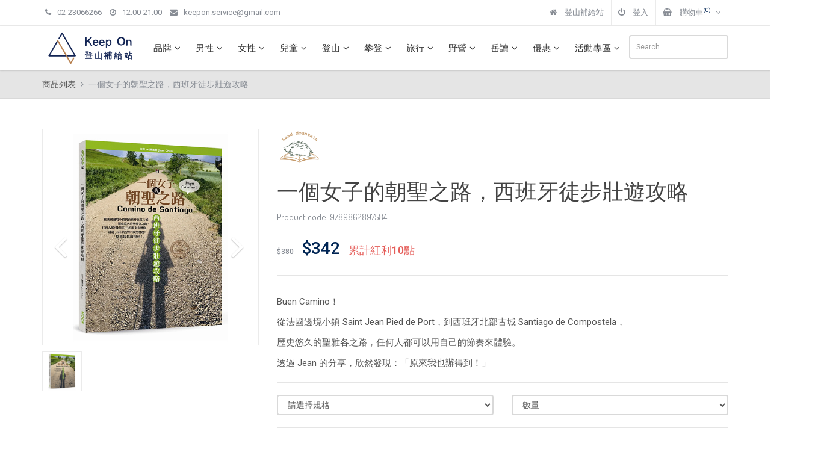

--- FILE ---
content_type: text/html; charset=utf-8
request_url: https://store.keepon.com.tw/ProductView-1bdae0e7-2943-ee11-81b9-901b0e54a4e6.html
body_size: 14102
content:
<!DOCTYPE html>
<html lang="zh-hant">
<head>
    <title>一個女子的朝聖之路，西班牙徒步壯遊攻略-岳讀 | 登山補給站</title>
    <meta charset="utf-8">
    <meta name="description" content="岳讀/旅遊，&lt;p&gt;Buen Camino！&lt;/p&gt;&lt;p&gt;從法國邊境小鎮 Saint Jean Pied de Port，到西班牙北部古城 Santiago de Compostela，&lt;/p&gt;&lt;p&gt;歷史悠久的聖雅各之路，任何人都可以用自己的節奏來體驗。&lt;/p&gt;&lt;p&gt;透過 Jean 的分享，欣然發現：「原來我也辦得到！」
&lt;/p&gt;">
    <meta name="author" content="Phoenix" />
    <meta name="keywords" content="一個女子的朝聖之路，西班牙徒步壯遊攻略" />
    <meta name="viewport" content="width=device-width, initial-scale=1.0, maximum-scale=1.0, user-scalable=0">

    <meta http-equiv="X-UA-Compatible" content="IE=edge" />
    <!--Facebook og-->
    <meta property="og:title" content="一個女子的朝聖之路，西班牙徒步壯遊攻略-岳讀 | 登山補給站" />
    <meta property="og:type" content="website" />
    <meta property="og:url" content="https://store.keepon.com.tw/ProductView-1bdae0e7-2943-ee11-81b9-901b0e54a4e6.html" />
    <meta property="og:image" content="https://store.keepon.com.tw/UploadFile/Product/1bdae0e7-2943-ee11-81b9-901b0e54a4e6/77854845-59a1-4e50-880a-3c0c0ae77cca.jpg" />
    <meta property="og:site_name" content="登山補給站" />
    <meta property="og:description" content="岳讀/旅遊，&lt;p&gt;Buen Camino！&lt;/p&gt;&lt;p&gt;從法國邊境小鎮 Saint Jean Pied de Port，到西班牙北部古城 Santiago de Compostela，&lt;/p&gt;&lt;p&gt;歷史悠久的聖雅各之路，任何人都可以用自己的節奏來體驗。&lt;/p&gt;&lt;p&gt;透過 Jean 的分享，欣然發現：「原來我也辦得到！」
&lt;/p&gt;" />
    <!--Favicon-->
    <link rel="shortcut icon" href="favicon.ico" type="image/x-icon">
    <link rel="icon" href="favicon.ico" type="image/x-icon">

    <!-- css files -->
    <link href="https://maxcdn.bootstrapcdn.com/bootstrap/3.3.7/css/bootstrap.min.css" rel="stylesheet"/>
<link href="/Content/css?v=3GcNJnXUGKkwqB9T_1-xgPzF3uD6rc75Kvn4PgB9bRU1" rel="stylesheet"/>


    <!-- Google fonts -->
    <link href="https://fonts.googleapis.com/css?family=Roboto:300,300i,400,400i,500,500i,700,700i,900,900i&subset=cyrillic,cyrillic-ext,latin-ext" rel="stylesheet">
    <link href="https://fonts.googleapis.com/css?family=Roboto+Slab:100,300,400,700" rel="stylesheet">
    <link href="https://fonts.googleapis.com/css?family=Dosis:200,300,400,500,600,700,800&amp;subset=latin-ext" rel="stylesheet">
    
    <style>
        @media screen and (max-width: 767px) {
            #TabPlaceHolder > #description img, #TabPlaceHolder > #description iframe {
                width: 100%;
                height: auto;
            }
        }
    </style>

    <link href="/Content/custom?v=COUq9Me-IiqBk7778KXTUYFhyUzJBROdIbWgUbkR6u41" rel="stylesheet"/>

    <!-- Google Tag Manager -->
    <script>
        (function (w, d, s, l, i) {
            w[l] = w[l] || []; w[l].push({
                'gtm.start':
                    new Date().getTime(), event: 'gtm.js'
            }); var f = d.getElementsByTagName(s)[0],
                j = d.createElement(s), dl = l != 'dataLayer' ? '&l=' + l : ''; j.async = true; j.src =
                    'https://www.googletagmanager.com/gtm.js?id=' + i + dl; f.parentNode.insertBefore(j, f);
        })(window, document, 'script', 'dataLayer', 'GTM-5STC7V2');</script>
    <!-- End Google Tag Manager -->
</head>
<body>
    <!-- Google Tag Manager (noscript) -->
    <noscript>
        <iframe src="https://www.googletagmanager.com/ns.html?id=GTM-5STC7V2"
                height="0" width="0" style="display:none;visibility:hidden"></iframe>
    </noscript>
    <!-- End Google Tag Manager (noscript) -->
        <h1 class="hidden">一個女子的朝聖之路，西班牙徒步壯遊攻略-岳讀，提供一流的戶外用品，所有商品皆享有一年保固 | 登山補給站</h1>
            <h2 class="hidden">一個女子的朝聖之路，西班牙徒步壯遊攻略-岳讀，提供一流的戶外用品，所有商品皆享有一年保固 | 登山補給站</h2>
    <div class="topBar">
    <div class="container">
        <ul class="list-inline pull-left hidden-sm hidden-xs">
            <li><a href="tel:+886223066266"><i class="fa fa-phone mr-5"></i>02-23066266</a></li>
            <li><i class="fa fa-clock-o mr-5"></i>12:00-21:00</li>
            <li><a href="/cdn-cgi/l/email-protection#2b404e4e5b444505584e595d42484e6b4c464a424705484446"><i class="fa fa-envelope mr-5"></i><span class="__cf_email__" data-cfemail="462d232336292868352334302f252306212b272f2a6825292b">[email&#160;protected]</span></a></li>
        </ul>
        <ul class="topBarNav pull-right">
            <li class="linkdown">
                <a href="/">
                    <i class="fa fa-home mr-5"></i>
                    登山補給站
                </a>
            </li>
            <li class="linkdown">
                    <a href="/login.html">
                        <i class="fa fa-power-off mr-5" aria-hidden="true"></i>
                        <span class="hidden-xs">登入</span>
                    </a>
            </li>
            <li id="CartList" class="linkdown" data-url="/_CartList.html">
                <a href="javascript:void(0);">
                    <i class="fa fa-spinner fa-pulse fa-fw"></i>
                    <span class="hidden-xs">
                        購物車
                        <i class="fa fa-angle-down ml-5"></i>
                    </span>
                </a>
                <ul class="cart w-250">
                    <li>
                        <div class="cart-items">
                            <center>載入中 ...</center>
                        </div>
                    </li>
                    <li>
                        <div class="cart-footer">
                            <a href="/UserCart.html" class="pull-left"><i class="fa fa-cart-plus mr-5"></i>查看購物車</a>
                            <a href="checkout.html" class="pull-right"><i class="fa fa-shopping-basket mr-5"></i>結帳</a>
                        </div>
                    </li>
                </ul>
            </li>
        </ul>
    </div><!-- end container -->
</div>

<div class="navbar yamm navbar-default">
    <div class="container">
        <div class="row visible-xs">
            <div class="col-md-12 vertical-align text-center" style="padding:15px;">
                <form method="get" action="/ProductByKeyword.html">
                    <input type="text" placeholder="Search" name="keyword" class="form-control input-sm">
                </form>
            </div>
        </div>
        <div class="navbar-header">
            <button type="button" data-toggle="collapse" data-target="#navbar-collapse-1" class="navbar-toggle">
                <span class="icon-bar"></span>
                <span class="icon-bar"></span>
                <span class="icon-bar"></span>
            </button>
            <a href="/" class="navbar-brand">
                <img class="img-responsive" src="/assets/img/logo.png" alt="logo" style="max-width:160px;">
            </a>
        </div>
        <div id="navbar-collapse-1" class="navbar-collapse collapse">
            <ul class="nav navbar-nav">
    <!-- 品牌 -->
    <li>
        <a href="#" data-toggle="dropdown" class="dropdown-toggle">品牌<i class="fa fa-angle-down ml-5"></i></a>
        <ul class="dropdown-menu">
                <li><a href="/BlogView-41b820d0-aa81-f011-8223-901b0e54a4e6.html">教練帶路！夏日消暑3條越野跑路線</a></li>
                <li><a href="/BlogView-b3130bf5-096b-ed11-8190-901b0e54a4e6.html">Hyperlite Mountain Gear</a></li>
                <li><a href="/BlogView-8248e40c-1afd-ec11-8177-901b0e54a4e6.html">Keep On 輕量羽絨保暖睡袋規格介紹</a></li>
                <li><a href="/BlogView-b092491e-7319-e911-80dc-901b0e54a4e6.html">MSR</a></li>
                <li><a href="/BlogView-3d0fbf14-93a7-e811-80dc-901b0e54a4e6.html">Snow peak</a></li>
                <li><a href="/BlogView-c70d2c90-05a6-e811-80dc-901b0e54a4e6.html">Therm-a-Rest</a></li>
                <li><a href="/BlogView-c47a0b62-de08-e811-80d9-901b0e54a4e6.html">Norr&#248;na產品五年保固</a></li>
                <li><a href="/BlogView-965b6f02-3987-e711-80d6-901b0e54a4e6.html">Platypus</a></li>
                <li><a href="/BlogView-ceeff595-4566-e711-80cd-901b0e54a4e6.html">DMM</a></li>
                <li><a href="/BlogView-c52140a4-8d59-e711-80ca-901b0e54a4e6.html">Norr&#248;na 老人頭</a></li>
        </ul>
    </li>
        <!-- 男性 -->
        <li class="dropdown yamm-fw">
            <a href="#" data-toggle="dropdown" class="dropdown-toggle">男性<i class="fa fa-angle-down ml-5"></i></a>
            <ul class="dropdown-menu">
                <li>
                    <div class="yamm-content">
                        <div class="row">
                            <div class="col-lg-2 col-xs-12 menustyle">
                                <span class="dropdown-mega-sub-title">機能外套</span>

                                <ul class="dropdown-mega-sub-nav">
                                        <li><a href="/ProductByCategory-1.html">防水外套</a></li>
                                        <li><a href="/ProductByCategory-2.html">防水保暖外套</a></li>
                                        <li><a href="/ProductByCategory-3.html">雪衣｜雪褲</a></li>
                                        <li><a href="/ProductByCategory-4.html">軟殼外套</a></li>
                                        <li><a href="/ProductByCategory-5.html">羽絨外套</a></li>
                                        <li><a href="/ProductByCategory-6.html">化纖外套</a></li>
                                        <li><a href="/ProductByCategory-7.html">刷毛外套</a></li>
                                        <li><a href="/ProductByCategory-8.html">保暖背心</a></li>
                                        <li><a href="/ProductByCategory-9.html">風衣｜罩衫｜休閒外套</a></li>
                                </ul>
                            </div>
                            <div class="col-lg-2 col-xs-12 menustyle">
                                <span class="dropdown-mega-sub-title">上衣</span>

                                <ul class="dropdown-mega-sub-nav">
                                        <li><a href="/ProductByCategory-10.html">長袖上衣｜裏層</a></li>
                                        <li><a href="/ProductByCategory-11.html">短袖上衣</a></li>
                                        <li><a href="/ProductByCategory-12.html">保暖層</a></li>
                                        <li><a href="/ProductByCategory-13.html">襯衫</a></li>
                                </ul>
                            </div>
                            <div class="col-lg-2 col-xs-12 menustyle">
                                <span class="dropdown-mega-sub-title">褲子</span>

                                <ul class="dropdown-mega-sub-nav">
                                        <li><a href="/ProductByCategory-14.html">長褲</a></li>
                                        <li><a href="/ProductByCategory-15.html">短褲</a></li>
                                        <li><a href="/ProductByCategory-16.html">內搭褲｜緊身褲</a></li>
                                        <li><a href="/ProductByCategory-17.html">排汗內褲</a></li>
                                        <li><a href="/ProductByCategory-18.html">防水雨褲</a></li>
                                        <li><a href="/ProductByCategory-19.html">腰帶</a></li>
                                </ul>
                            </div>
                            <div class="col-lg-2 col-xs-12 menustyle">
                                <span class="dropdown-mega-sub-title">配件</span>

                                <ul class="dropdown-mega-sub-nav">
                                        <li><a href="/ProductByCategory-21.html">防水帽</a></li>
                                        <li><a href="/ProductByCategory-22.html">遮陽帽</a></li>
                                        <li><a href="/ProductByCategory-23.html">保暖帽</a></li>
                                        <li><a href="/ProductByCategory-24.html">頭巾｜頭帶</a></li>
                                        <li><a href="/ProductByCategory-25.html">手套</a></li>
                                        <li><a href="/ProductByCategory-26.html">袖套</a></li>
                                        <li><a href="/ProductByCategory-1228.html">面罩</a></li>
                                        <li><a href="/ProductByCategory-1285.html">太陽眼鏡</a></li>
                                </ul>
                            </div>
                            <div class="col-lg-2 col-xs-12 menustyle">
                                <span class="dropdown-mega-sub-title">鞋子</span>

                                <ul class="dropdown-mega-sub-nav">
                                        <li><a href="/ProductByCategory-27.html">中高筒登山鞋</a></li>
                                        <li><a href="/ProductByCategory-28.html">低筒登山鞋｜越野鞋</a></li>
                                        <li><a href="/ProductByCategory-30.html">涼鞋｜拖鞋</a></li>
                                        <li><a href="/ProductByCategory-31.html">雪靴｜保暖鞋</a></li>
                                        <li><a href="/ProductByCategory-32.html">綁腿</a></li>
                                        <li><a href="/ProductByCategory-33.html">鞋墊｜鞋帶</a></li>
                                </ul>
                            </div>
                            <div class="col-lg-2 col-xs-12 menustyle">
                                <span class="dropdown-mega-sub-title">襪子</span>

                                <ul class="dropdown-mega-sub-nav">
                                        <li><a href="/ProductByCategory-34.html">登山健行襪</a></li>
                                        <li><a href="/ProductByCategory-35.html">日常休閒襪｜跑步襪</a></li>
                                </ul>
                            </div>
                        </div>
                    </div>
                </li>
            </ul>
        </li>
        <!-- 女性 -->
        <li class="dropdown yamm-fw">
            <a href="#" data-toggle="dropdown" class="dropdown-toggle">女性<i class="fa fa-angle-down ml-5"></i></a>
            <ul class="dropdown-menu">
                <li>
                    <div class="yamm-content">
                        <div class="row">
                            <div class="col-lg-2 col-xs-12 menustyle">
                                <span class="dropdown-mega-sub-title">機能外套</span>

                                <ul class="dropdown-mega-sub-nav">
                                        <li><a href="/ProductByCategory-36.html">防水外套</a></li>
                                        <li><a href="/ProductByCategory-37.html">防水保暖外套</a></li>
                                        <li><a href="/ProductByCategory-38.html">雪衣｜雪褲</a></li>
                                        <li><a href="/ProductByCategory-39.html">軟殼外套</a></li>
                                        <li><a href="/ProductByCategory-40.html">羽絨外套</a></li>
                                        <li><a href="/ProductByCategory-41.html">化纖外套</a></li>
                                        <li><a href="/ProductByCategory-42.html">刷毛外套</a></li>
                                        <li><a href="/ProductByCategory-43.html">保暖背心</a></li>
                                        <li><a href="/ProductByCategory-44.html">風衣｜罩衫｜休閒外套</a></li>
                                </ul>
                            </div>
                            <div class="col-lg-2 col-xs-12 menustyle">
                                <span class="dropdown-mega-sub-title">上衣</span>

                                <ul class="dropdown-mega-sub-nav">
                                        <li><a href="/ProductByCategory-45.html">長袖上衣｜裏層｜襯衫</a></li>
                                        <li><a href="/ProductByCategory-46.html">短袖上衣｜無袖背心</a></li>
                                        <li><a href="/ProductByCategory-47.html">保暖層</a></li>
                                        <li><a href="/ProductByCategory-48.html">運動內衣</a></li>
                                </ul>
                            </div>
                            <div class="col-lg-2 col-xs-12 menustyle">
                                <span class="dropdown-mega-sub-title">褲子</span>

                                <ul class="dropdown-mega-sub-nav">
                                        <li><a href="/ProductByCategory-50.html">長褲</a></li>
                                        <li><a href="/ProductByCategory-51.html">短褲｜褲裙</a></li>
                                        <li><a href="/ProductByCategory-52.html">內搭褲｜緊身褲</a></li>
                                        <li><a href="/ProductByCategory-53.html">排汗內褲</a></li>
                                        <li><a href="/ProductByCategory-54.html">防水雨褲</a></li>
                                        <li><a href="/ProductByCategory-55.html">腰帶</a></li>
                                </ul>
                            </div>
                            <div class="col-lg-2 col-xs-12 menustyle">
                                <span class="dropdown-mega-sub-title">配件</span>

                                <ul class="dropdown-mega-sub-nav">
                                        <li><a href="/ProductByCategory-57.html">防水帽</a></li>
                                        <li><a href="/ProductByCategory-58.html">遮陽帽</a></li>
                                        <li><a href="/ProductByCategory-59.html">保暖帽</a></li>
                                        <li><a href="/ProductByCategory-60.html">頭巾｜頭帶</a></li>
                                        <li><a href="/ProductByCategory-61.html">手套</a></li>
                                        <li><a href="/ProductByCategory-62.html">袖套</a></li>
                                        <li><a href="/ProductByCategory-1229.html">面罩</a></li>
                                        <li><a href="/ProductByCategory-1284.html">太陽眼鏡</a></li>
                                </ul>
                            </div>
                            <div class="col-lg-2 col-xs-12 menustyle">
                                <span class="dropdown-mega-sub-title">鞋子</span>

                                <ul class="dropdown-mega-sub-nav">
                                        <li><a href="/ProductByCategory-63.html">中高筒登山鞋</a></li>
                                        <li><a href="/ProductByCategory-64.html">低筒登山鞋｜越野鞋</a></li>
                                        <li><a href="/ProductByCategory-66.html">涼鞋｜拖鞋</a></li>
                                        <li><a href="/ProductByCategory-68.html">綁腿</a></li>
                                        <li><a href="/ProductByCategory-69.html">鞋墊｜鞋帶</a></li>
                                </ul>
                            </div>
                            <div class="col-lg-2 col-xs-12 menustyle">
                                <span class="dropdown-mega-sub-title">襪子</span>

                                <ul class="dropdown-mega-sub-nav">
                                        <li><a href="/ProductByCategory-70.html">登山健行襪</a></li>
                                        <li><a href="/ProductByCategory-71.html">日常休閒襪｜跑步襪</a></li>
                                </ul>
                            </div>
                        </div>
                    </div>
                </li>
            </ul>
        </li>
        <!-- 兒童 -->
        <li class="dropdown yamm-fw">
            <a href="#" data-toggle="dropdown" class="dropdown-toggle">兒童<i class="fa fa-angle-down ml-5"></i></a>
            <ul class="dropdown-menu">
                <li>
                    <div class="yamm-content">
                        <div class="row">
                            <div class="col-lg-2 col-xs-12 menustyle">
                                <span class="dropdown-mega-sub-title">機能外套</span>

                                <ul class="dropdown-mega-sub-nav">
                                </ul>
                            </div>
                            <div class="col-lg-2 col-xs-12 menustyle">
                                <span class="dropdown-mega-sub-title">上衣</span>

                                <ul class="dropdown-mega-sub-nav">
                                </ul>
                            </div>
                            <div class="col-lg-2 col-xs-12 menustyle">
                                <span class="dropdown-mega-sub-title">褲子</span>

                                <ul class="dropdown-mega-sub-nav">
                                        <li><a href="/ProductByCategory-82.html">長褲</a></li>
                                </ul>
                            </div>
                            <div class="col-lg-2 col-xs-12 menustyle">
                                <span class="dropdown-mega-sub-title">帽子</span>

                                <ul class="dropdown-mega-sub-nav">
                                </ul>
                            </div>
                            <div class="col-lg-2 col-xs-12 menustyle">
                                <span class="dropdown-mega-sub-title">鞋襪</span>

                                <ul class="dropdown-mega-sub-nav">
                                        <li><a href="/ProductByCategory-94.html">襪子</a></li>
                                </ul>
                            </div>
                            <div class="col-lg-2 col-xs-12 menustyle">
                                <span class="dropdown-mega-sub-title">兒童裝備</span>

                                <ul class="dropdown-mega-sub-nav">
                                        <li><a href="/ProductByCategory-95.html">背包</a></li>
                                        <li><a href="/ProductByCategory-96.html">睡袋</a></li>
                                        <li><a href="/ProductByCategory-99.html">水瓶</a></li>
                                </ul>
                            </div>
                        </div>
                    </div>
                </li>
            </ul>
        </li>
        <!-- 登山 -->
        <li class="dropdown yamm-fw">
            <a href="#" data-toggle="dropdown" class="dropdown-toggle">登山<i class="fa fa-angle-down ml-5"></i></a>
            <ul class="dropdown-menu">
                <li>
                    <div class="yamm-content">
                        <div class="row">
                            <div class="col-lg-2 col-xs-12 menustyle">
                                <span class="dropdown-mega-sub-title">背包</span>

                                <ul class="dropdown-mega-sub-nav">
                                        <li><a href="/ProductByCategory-100.html">大背包｜60L以上</a></li>
                                        <li><a href="/ProductByCategory-101.html">中背包｜40-59L</a></li>
                                        <li><a href="/ProductByCategory-102.html">小背包｜39L以下</a></li>
                                        <li><a href="/ProductByCategory-103.html">攻頂包｜越野包</a></li>
                                        <li><a href="/ProductByCategory-104.html">旅行背包｜裝備袋</a></li>
                                        <li><a href="/ProductByCategory-106.html">防水收納袋</a></li>
                                        <li><a href="/ProductByCategory-107.html">胸前包｜腰包｜隨身包</a></li>
                                        <li><a href="/ProductByCategory-227.html">背包套</a></li>
                                        <li><a href="/ProductByCategory-1230.html">配件包袋｜收納｜周邊</a></li>
                                </ul>
                            </div>
                            <div class="col-lg-2 col-xs-12 menustyle">
                                <span class="dropdown-mega-sub-title">睡眠</span>

                                <ul class="dropdown-mega-sub-nav">
                                        <li><a href="/ProductByCategory-108.html">三季睡袋｜被毯</a></li>
                                        <li><a href="/ProductByCategory-109.html">四季睡袋</a></li>
                                        <li><a href="/ProductByCategory-110.html">睡墊</a></li>
                                        <li><a href="/ProductByCategory-111.html">枕頭｜睡袋內套｜配件</a></li>
                                </ul>
                            </div>
                            <div class="col-lg-2 col-xs-12 menustyle">
                                <span class="dropdown-mega-sub-title">帳篷｜露宿</span>

                                <ul class="dropdown-mega-sub-nav">
                                        <li><a href="/ProductByCategory-112.html">帳篷</a></li>
                                        <li><a href="/ProductByCategory-113.html">外帳｜天幕｜緊急帳</a></li>
                                        <li><a href="/ProductByCategory-114.html">桌椅｜坐墊｜吊床</a></li>
                                        <li><a href="/ProductByCategory-115.html">露宿袋</a></li>
                                        <li><a href="/ProductByCategory-116.html">地布</a></li>
                                        <li><a href="/ProductByCategory-117.html">營釘｜營繩｜配件</a></li>
                                </ul>
                            </div>
                            <div class="col-lg-2 col-xs-12 menustyle">
                                <span class="dropdown-mega-sub-title">鍋爐炊具｜刀具</span>

                                <ul class="dropdown-mega-sub-nav">
                                        <li><a href="/ProductByCategory-119.html">瓦斯爐</a></li>
                                        <li><a href="/ProductByCategory-120.html">汽化爐｜其他爐具</a></li>
                                        <li><a href="/ProductByCategory-121.html">燃料｜打火機｜爐具配件</a></li>
                                        <li><a href="/ProductByCategory-122.html">鍋具｜鍋具配件</a></li>
                                        <li><a href="/ProductByCategory-123.html">咖啡茶具</a></li>
                                        <li><a href="/ProductByCategory-124.html">餐具｜杯碗｜配件</a></li>
                                        <li><a href="/ProductByCategory-125.html">廚具｜配件</a></li>
                                        <li><a href="/ProductByCategory-126.html">瑞士刀</a></li>
                                        <li><a href="/ProductByCategory-127.html">工具刀鉗｜斧鋸</a></li>
                                </ul>
                            </div>
                            <div class="col-lg-2 col-xs-12 menustyle">
                                <span class="dropdown-mega-sub-title">照明燈具</span>

                                <ul class="dropdown-mega-sub-nav">
                                        <li><a href="/ProductByCategory-128.html">頭燈｜行動電源</a></li>
                                        <li><a href="/ProductByCategory-129.html">營燈｜暖爐</a></li>
                                </ul>
                            </div>
                            <div class="col-lg-2 col-xs-12 menustyle">
                                <span class="dropdown-mega-sub-title">登山杖</span>

                                <ul class="dropdown-mega-sub-nav">
                                        <li><a href="/ProductByCategory-131.html">登山杖</a></li>
                                </ul>
                            </div>
                            <div class="col-lg-2 col-xs-12 menustyle">
                                <span class="dropdown-mega-sub-title">定位導航</span>

                                <ul class="dropdown-mega-sub-nav">
                                        <li><a href="/ProductByCategory-133.html">指北針</a></li>
                                </ul>
                            </div>
                            <div class="col-lg-2 col-xs-12 menustyle">
                                <span class="dropdown-mega-sub-title">飲食</span>

                                <ul class="dropdown-mega-sub-nav">
                                        <li><a href="/ProductByCategory-135.html">水瓶｜軟水壺｜水瓶配件</a></li>
                                        <li><a href="/ProductByCategory-136.html">水袋｜水袋配件</a></li>
                                        <li><a href="/ProductByCategory-137.html">保溫瓶</a></li>
                                        <li><a href="/ProductByCategory-138.html">濾水器</a></li>
                                        <li><a href="/ProductByCategory-139.html">食品｜能量補給品</a></li>
                                        <li><a href="/ProductByCategory-1278.html">保冰袋</a></li>
                                </ul>
                            </div>
                            <div class="col-lg-2 col-xs-12 menustyle">
                                <span class="dropdown-mega-sub-title">護具</span>

                                <ul class="dropdown-mega-sub-nav">
                                        <li><a href="/ProductByCategory-140.html">足部防護</a></li>
                                </ul>
                            </div>
                            <div class="col-lg-2 col-xs-12 menustyle">
                                <span class="dropdown-mega-sub-title">救護｜求生</span>

                                <ul class="dropdown-mega-sub-nav">
                                        <li><a href="/ProductByCategory-142.html">防蚊蟲</a></li>
                                        <li><a href="/ProductByCategory-143.html">救護｜保健</a></li>
                                        <li><a href="/ProductByCategory-144.html">求生器材｜哨子</a></li>
                                </ul>
                            </div>
                            <div class="col-lg-2 col-xs-12 menustyle">
                                <span class="dropdown-mega-sub-title">清潔｜保養｜扣具零件</span>

                                <ul class="dropdown-mega-sub-nav">
                                        <li><a href="/ProductByCategory-145.html">清潔保養噴劑</a></li>
                                        <li><a href="/ProductByCategory-146.html">修補工具</a></li>
                                        <li><a href="/ProductByCategory-147.html">扣具｜小鉤環｜配件</a></li>
                                </ul>
                            </div>
                            <div class="col-lg-2 col-xs-12 menustyle">
                                <span class="dropdown-mega-sub-title">.</span>

                                <ul class="dropdown-mega-sub-nav">
                                </ul>
                            </div>
                        </div>
                    </div>
                </li>
            </ul>
        </li>
        <!-- 攀登 -->
        <li class="dropdown yamm-fw">
            <a href="#" data-toggle="dropdown" class="dropdown-toggle">攀登<i class="fa fa-angle-down ml-5"></i></a>
            <ul class="dropdown-menu">
                <li>
                    <div class="yamm-content">
                        <div class="row">
                            <div class="col-lg-2 col-xs-12 menustyle">
                                <span class="dropdown-mega-sub-title">鉤環</span>

                                <ul class="dropdown-mega-sub-nav">
                                        <li><a href="/ProductByCategory-148.html">鉤環</a></li>
                                        <li><a href="/ProductByCategory-149.html">快扣組</a></li>
                                </ul>
                            </div>
                            <div class="col-lg-2 col-xs-12 menustyle">
                                <span class="dropdown-mega-sub-title">技術裝備</span>

                                <ul class="dropdown-mega-sub-nav">
                                        <li><a href="/ProductByCategory-150.html">確保器｜升降器</a></li>
                                        <li><a href="/ProductByCategory-152.html">滑輪｜分力盤</a></li>
                                        <li><a href="/ProductByCategory-153.html">岩楔｜固定點</a></li>
                                        <li><a href="/ProductByCategory-1299.html">器械配件｜其他</a></li>
                                </ul>
                            </div>
                            <div class="col-lg-2 col-xs-12 menustyle">
                                <span class="dropdown-mega-sub-title">身體裝備</span>

                                <ul class="dropdown-mega-sub-nav">
                                        <li><a href="/ProductByCategory-154.html">岩盔｜攀岩手套</a></li>
                                        <li><a href="/ProductByCategory-155.html">攀岩鞋</a></li>
                                        <li><a href="/ProductByCategory-156.html">攀岩吊帶</a></li>
                                        <li><a href="/ProductByCategory-157.html">粉袋｜止滑粉</a></li>
                                        <li><a href="/ProductByCategory-158.html">抱石墊｜訓練小物</a></li>
                                </ul>
                            </div>
                            <div class="col-lg-2 col-xs-12 menustyle">
                                <span class="dropdown-mega-sub-title">繩索</span>

                                <ul class="dropdown-mega-sub-nav">
                                        <li><a href="/ProductByCategory-159.html">動力繩｜攀登繩</a></li>
                                        <li><a href="/ProductByCategory-163.html">繩袋背包｜繩索周邊</a></li>
                                        <li><a href="/ProductByCategory-164.html">輔助繩</a></li>
                                        <li><a href="/ProductByCategory-165.html">Sling 繩環｜繩鍊</a></li>
                                </ul>
                            </div>
                            <div class="col-lg-2 col-xs-12 menustyle">
                                <span class="dropdown-mega-sub-title">冰雪攀</span>

                                <ul class="dropdown-mega-sub-nav">
                                        <li><a href="/ProductByCategory-167.html">冰斧</a></li>
                                        <li><a href="/ProductByCategory-168.html">冰爪</a></li>
                                        <li><a href="/ProductByCategory-169.html">冰攀吊帶</a></li>
                                        <li><a href="/ProductByCategory-170.html">雪鏡｜雪板</a></li>
                                        <li><a href="/ProductByCategory-171.html">雪錨｜固定點</a></li>
                                        <li><a href="/ProductByCategory-172.html">雪鋸｜雪鏟</a></li>
                                </ul>
                            </div>
                            <div class="col-lg-2 col-xs-12 menustyle">
                                <span class="dropdown-mega-sub-title">溯溪</span>

                                <ul class="dropdown-mega-sub-nav">
                                        <li><a href="/ProductByCategory-173.html">防水背包</a></li>
                                        <li><a href="/ProductByCategory-174.html">防水收納袋</a></li>
                                        <li><a href="/ProductByCategory-175.html">溯溪用品</a></li>
                                </ul>
                            </div>
                        </div>
                    </div>
                </li>
            </ul>
        </li>
        <!-- 旅行 -->
        <li class="dropdown yamm-fw">
            <a href="#" data-toggle="dropdown" class="dropdown-toggle">旅行<i class="fa fa-angle-down ml-5"></i></a>
            <ul class="dropdown-menu">
                <li>
                    <div class="yamm-content">
                        <div class="row">
                            <div class="col-lg-2 col-xs-12 menustyle">
                                <span class="dropdown-mega-sub-title">背包</span>

                                <ul class="dropdown-mega-sub-nav">
                                        <li><a href="/ProductByCategory-178.html">旅行背包</a></li>
                                        <li><a href="/ProductByCategory-181.html">防水收納袋</a></li>
                                        <li><a href="/ProductByCategory-182.html">收納袋</a></li>
                                </ul>
                            </div>
                            <div class="col-lg-2 col-xs-12 menustyle">
                                <span class="dropdown-mega-sub-title">旅行用品</span>

                                <ul class="dropdown-mega-sub-nav">
                                        <li><a href="/ProductByCategory-183.html">快乾毛巾</a></li>
                                        <li><a href="/ProductByCategory-184.html">旅行小物</a></li>
                                        <li><a href="/ProductByCategory-1280.html">傘具</a></li>
                                </ul>
                            </div>
                            <div class="col-lg-2 col-xs-12 menustyle">
                                <span class="dropdown-mega-sub-title">睡眠</span>

                                <ul class="dropdown-mega-sub-nav">
                                        <li><a href="/ProductByCategory-185.html">吊床</a></li>
                                        <li><a href="/ProductByCategory-186.html">睡袋｜被毯</a></li>
                                        <li><a href="/ProductByCategory-187.html">睡墊</a></li>
                                        <li><a href="/ProductByCategory-1282.html">枕頭｜睡袋內套｜配件</a></li>
                                </ul>
                            </div>
                            <div class="col-lg-2 col-xs-12 menustyle">
                                <span class="dropdown-mega-sub-title">飲食</span>

                                <ul class="dropdown-mega-sub-nav">
                                        <li><a href="/ProductByCategory-188.html">水瓶｜軟水壺｜水瓶配件</a></li>
                                        <li><a href="/ProductByCategory-189.html">水袋｜水袋配件</a></li>
                                        <li><a href="/ProductByCategory-190.html">保溫瓶</a></li>
                                        <li><a href="/ProductByCategory-191.html">濾水器</a></li>
                                        <li><a href="/ProductByCategory-192.html">食品｜能量補給品</a></li>
                                </ul>
                            </div>
                            <div class="col-lg-2 col-xs-12 menustyle">
                                <span class="dropdown-mega-sub-title">刀具</span>

                                <ul class="dropdown-mega-sub-nav">
                                        <li><a href="/ProductByCategory-193.html">瑞士刀</a></li>
                                        <li><a href="/ProductByCategory-194.html">工具刀鉗｜斧鋸</a></li>
                                </ul>
                            </div>
                            <div class="col-lg-2 col-xs-12 menustyle">
                                <span class="dropdown-mega-sub-title">太陽眼鏡</span>

                                <ul class="dropdown-mega-sub-nav">
                                        <li><a href="/ProductByCategory-195.html">太陽眼鏡</a></li>
                                </ul>
                            </div>
                        </div>
                    </div>
                </li>
            </ul>
        </li>
        <!-- 野營 -->
        <li class="dropdown yamm-fw">
            <a href="#" data-toggle="dropdown" class="dropdown-toggle">野營<i class="fa fa-angle-down ml-5"></i></a>
            <ul class="dropdown-menu">
                <li>
                    <div class="yamm-content">
                        <div class="row">
                            <div class="col-lg-2 col-xs-12 menustyle">
                                <span class="dropdown-mega-sub-title">帳篷</span>

                                <ul class="dropdown-mega-sub-nav">
                                        <li><a href="/ProductByCategory-196.html">露營帳篷</a></li>
                                        <li><a href="/ProductByCategory-198.html">外帳｜天幕｜緊急帳</a></li>
                                </ul>
                            </div>
                            <div class="col-lg-2 col-xs-12 menustyle">
                                <span class="dropdown-mega-sub-title">睡眠</span>

                                <ul class="dropdown-mega-sub-nav">
                                        <li><a href="/ProductByCategory-199.html">三季睡袋｜被毯</a></li>
                                        <li><a href="/ProductByCategory-200.html">四季睡袋</a></li>
                                        <li><a href="/ProductByCategory-201.html">睡墊</a></li>
                                        <li><a href="/ProductByCategory-202.html">枕頭｜睡袋內套｜配件</a></li>
                                </ul>
                            </div>
                            <div class="col-lg-2 col-xs-12 menustyle">
                                <span class="dropdown-mega-sub-title">戶外家具</span>

                                <ul class="dropdown-mega-sub-nav">
                                        <li><a href="/ProductByCategory-203.html">桌椅｜坐墊｜吊床</a></li>
                                </ul>
                            </div>
                            <div class="col-lg-2 col-xs-12 menustyle">
                                <span class="dropdown-mega-sub-title">炊事裝備</span>

                                <ul class="dropdown-mega-sub-nav">
                                        <li><a href="/ProductByCategory-206.html">爐具｜爐具配件</a></li>
                                        <li><a href="/ProductByCategory-207.html">鍋具｜鍋具配件</a></li>
                                        <li><a href="/ProductByCategory-208.html">餐具｜杯碗｜廚具｜配件</a></li>
                                        <li><a href="/ProductByCategory-1279.html">保冰袋</a></li>
                                </ul>
                            </div>
                        </div>
                    </div>
                </li>
            </ul>
        </li>
        <!-- 岳讀 -->
        <li class="dropdown yamm-fw">
            <a href="#" data-toggle="dropdown" class="dropdown-toggle">岳讀<i class="fa fa-angle-down ml-5"></i></a>
            <ul class="dropdown-menu">
                <li>
                    <div class="yamm-content">
                        <div class="row">
                            <div class="col-lg-2 col-xs-12 menustyle">
                                <span class="dropdown-mega-sub-title">文學</span>

                                <ul class="dropdown-mega-sub-nav">
                                        <li><a href="/ProductByCategory-210.html">小說｜詩集</a></li>
                                        <li><a href="/ProductByCategory-211.html">散文｜隨筆</a></li>
                                        <li><a href="/ProductByCategory-1238.html">自然書寫</a></li>
                                        <li><a href="/ProductByCategory-1264.html">旅遊文學</a></li>
                                </ul>
                            </div>
                            <div class="col-lg-2 col-xs-12 menustyle">
                                <span class="dropdown-mega-sub-title">漫畫｜圖文｜影音</span>

                                <ul class="dropdown-mega-sub-nav">
                                        <li><a href="/ProductByCategory-213.html">漫畫</a></li>
                                        <li><a href="/ProductByCategory-1288.html">繪本｜圖文</a></li>
                                        <li><a href="/ProductByCategory-1289.html">攝影</a></li>
                                        <li><a href="/ProductByCategory-1297.html">影音｜山岳周邊</a></li>
                                </ul>
                            </div>
                            <div class="col-lg-2 col-xs-12 menustyle">
                                <span class="dropdown-mega-sub-title">戶外｜生活風格</span>

                                <ul class="dropdown-mega-sub-nav">
                                        <li><a href="/ProductByCategory-1281.html">戶外活動</a></li>
                                        <li><a href="/ProductByCategory-1291.html">技能｜訓練｜安全風險</a></li>
                                        <li><a href="/ProductByCategory-1292.html">料理｜飲食</a></li>
                                </ul>
                            </div>
                            <div class="col-lg-2 col-xs-12 menustyle">
                                <span class="dropdown-mega-sub-title">自然科普</span>

                                <ul class="dropdown-mega-sub-nav">
                                        <li><a href="/ProductByCategory-1272.html">生態｜動植物</a></li>
                                        <li><a href="/ProductByCategory-1298.html">自然科普｜環境</a></li>
                                </ul>
                            </div>
                            <div class="col-lg-2 col-xs-12 menustyle">
                                <span class="dropdown-mega-sub-title">人文社科</span>

                                <ul class="dropdown-mega-sub-nav">
                                        <li><a href="/ProductByCategory-1273.html">原住民</a></li>
                                        <li><a href="/ProductByCategory-1293.html">歷史</a></li>
                                        <li><a href="/ProductByCategory-1294.html">傳記｜人生故事｜紀實</a></li>
                                        <li><a href="/ProductByCategory-1295.html">人文｜生活哲學｜心靈成長</a></li>
                                </ul>
                            </div>
                            <div class="col-lg-2 col-xs-12 menustyle">
                                <span class="dropdown-mega-sub-title">旅遊指南｜雜誌</span>

                                <ul class="dropdown-mega-sub-nav">
                                        <li><a href="/ProductByCategory-1286.html">旅遊</a></li>
                                        <li><a href="/ProductByCategory-1287.html">路線｜指南</a></li>
                                        <li><a href="/ProductByCategory-1296.html">雜誌刊物</a></li>
                                </ul>
                            </div>
                        </div>
                    </div>
                </li>
            </ul>
        </li>
        <!-- 優惠 -->
        <li class="dropdown yamm-fw">
            <a href="#" data-toggle="dropdown" class="dropdown-toggle">優惠<i class="fa fa-angle-down ml-5"></i></a>
            <ul class="dropdown-menu">
                <li>
                    <div class="yamm-content">
                        <div class="row">
                            <div class="col-lg-2 col-xs-12 menustyle">
                                <span class="dropdown-mega-sub-title">優惠</span>

                                <ul class="dropdown-mega-sub-nav">
                                        <li><a href="/ProductByCategory-220.html">男性優惠</a></li>
                                        <li><a href="/ProductByCategory-221.html">女性優惠</a></li>
                                        <li><a href="/ProductByCategory-222.html">兒童優惠</a></li>
                                        <li><a href="/ProductByCategory-223.html">登山裝備</a></li>
                                        <li><a href="/ProductByCategory-224.html">攀岩裝備</a></li>
                                        <li><a href="/ProductByCategory-225.html">配件｜周邊優惠</a></li>
                                        <li><a href="/ProductByCategory-1300.html">瑕疵書籍</a></li>
                                </ul>
                            </div>
                        </div>
                    </div>
                </li>
            </ul>
        </li>
    <li class="dropdow">
        <a href="#" data-toggle="dropdown" class="dropdown-toggle">活動專區<i class="fa fa-angle-down ml-5"></i></a>
        <ul class="dropdown-menu">
                <li><a href="/ProductByEvent-7e0812e9-c5c0-e811-80dc-901b0e54a4e6.html">【Darn Tough】襪款任選兩雙85折</a></li>
                <li><a href="/ProductByEvent-8da08443-0cbb-f011-8230-901b0e54a4e6.html">【Montbell】2025秋冬滿額贈 品牌叉匙或護照套</a></li>
                <li><a href="/ProductByEvent-f7b0757d-f1f1-f011-823a-901b0e54a4e6.html">【Fjallraven｜MR｜Primus】結帳金額滿$5,000、現折$500</a></li>
                    </ul>
    </li>
</ul><!-- end navbar-nav -->

            <div class="row hidden-xs">
                <div class="col-md-12 vertical-align text-center search-placeholder">
                    <form method="get" action="/ProductByKeyword.html">
                        <input type="text" placeholder="Search" name="keyword" class="form-control input-sm">
                    </form>
                </div>
            </div>
        </div>
    </div>
</div>
    
    <div class="breadcrumbs">
        <div class="container">
            <div class="row">
                <div class="col-sm-12">
                    <ul>
                        <li><a href="javascript:void(0);">商品列表</a></li>
                        <li class="active">一個女子的朝聖之路，西班牙徒步壯遊攻略</li>
                    </ul>
                </div>
            </div>
        </div>
    </div>

    <section class="section white-backgorund">
        <div class="container">
            
<div class="row">
    <div class="col-sm-4">
        <div class='carousel slide product-slider' data-ride='carousel' data-interval="false">
            <div class='carousel-inner'>
                    <div class="item active">
                        <figure><img src="https://store.keepon.com.tw/UploadFile/Product/1bdae0e7-2943-ee11-81b9-901b0e54a4e6/77854845-59a1-4e50-880a-3c0c0ae77cca.jpg" /></figure>
                    </div>
                <a class='left carousel-control' href='.product-slider' data-slide='prev'><span class='fa fa-angle-left'></span></a>
                <a class='right carousel-control' href='.product-slider' data-slide='next'><span class='fa fa-angle-right'></span></a>
            </div>
            <ol class="carousel-indicators mCustomScrollbar meartlab">
                    <li data-target='.product-slider' data-slide-to='0' class="active"><img src="https://store.keepon.com.tw/UploadFile/Product/1bdae0e7-2943-ee11-81b9-901b0e54a4e6/77854845-59a1-4e50-880a-3c0c0ae77cca.jpg" /></li>
            </ol>
        </div>
    </div>
    <div class="col-sm-8">
        <div class="row">
            <div class="col-sm-12">
                <a href="/ProductByBrand-181.html"><img src="https://store.keepon.com.tw//UploadFile/Brand/181/6fc39fc9-5dfb-48b6-9613-77b61c6d35a1.png" width="75" alt="岳讀" /></a>
                <h2 class="title">一個女子的朝聖之路，西班牙徒步壯遊攻略</h2>
                <p class="text-gray alt-font">Product code: 9789862897584</p>

                <ul class="list list-inline">
                        <li><h6 class="text-gray text-xs" style="text-decoration:line-through">$380</h6></li>
                    <li><h4 class="text-primary">$342</h4></li>
                    <li><h6 class="text-danger">累計紅利10點</h6></li>
                </ul>
            </div><!-- end col -->
        </div><!-- end row -->

        <hr class="spacer-5"><hr class="spacer-10 no-border">

        <div class="row">
            <div class="col-sm-12">
                <p>
                    <p>Buen Camino！</p><p>從法國邊境小鎮 Saint Jean Pied de Port，到西班牙北部古城 Santiago de Compostela，</p><p>歷史悠久的聖雅各之路，任何人都可以用自己的節奏來體驗。</p><p>透過 Jean 的分享，欣然發現：「原來我也辦得到！」
</p>
                </p>
                <hr class="spacer-15">
                    <div class="row">
                        <div class="col-md-6 col-sm-6">
                            <select class="form-control" name="StyleSize" data-url="/ProductStock.html">
                                <option value="" selected>請選擇規格</option>
                                    <option value="24dae0e7-2943-ee11-81b9-901b0e54a4e6">一個女子的朝聖之路，西班牙徒步壯遊攻略</option>
                            </select>
                        </div><!-- end col -->
                        <div class="col-md-6 col-sm-12">
                            <select class="form-control" name="Quantity">
                                <option value="" selected>數量</option>
                            </select>
                        </div><!-- end col -->
                    </div><!-- end row -->
                    <hr class="spacer-15">
                    <ul class="list list-inline">
                        <li class="zero-storage hidden"><button id="btnNotify" type="button" data-url="/_AddProductNotify.html" data-login="0" class="btn btn-default-outline btn-sm"><i class="fa fa-bell-o mr-5"></i>貨到通知</button></li>
                        <li><button id="btnCart" type="button" class="btn btn-default-outline btn-sm"><i class="fa fa-shopping-basket mr-5"></i>加入購物車</button></li>
                    </ul>
                
            </div><!-- end col -->
        </div><!-- end row -->
    </div><!-- end col -->
</div><!-- end row -->

<hr class="spacer-60">

<div class="row">
    <div class="col-xs-12 col-sm-3">
        <!-- Nav tabs -->
        <ul class="nav nav-tabs style2 tabs-left">
            <li class="active"><a href="#description" data-toggle="tab">商品介紹</a></li>
            <li><a href="#question" data-toggle="tab">商品問答</a></li>
            <li><a href="#brand-intro" data-toggle="tab">品牌介紹</a></li>
            <li><a href="#brand-size" data-toggle="tab">尺寸參考</a></li>
            <li><a href="#additional" data-toggle="tab">加購優惠(0)</a></li>
        </ul>
    </div><!-- end col -->
    <div class="col-xs-12 col-sm-9">
        <!-- Tab panes -->
        <div id="TabPlaceHolder" class="tab-content style2">
            <div class="tab-pane active" id="description">
                <h5>商品介紹</h5>
                <p>
                    <p><img src="/UploadFile/Product/bb7439ce-c095-ea11-8102-901b0e54a4e6/577bed38-b49f-4bc2-b49a-9d8d116be9e9.jpg" style="width: 100%;"></p><p style="text-align: center; "><img src="/UploadFile/Product/1bdae0e7-2943-ee11-81b9-901b0e54a4e6/220cb8f2-f8fb-408e-a2bf-5c90b3132cbb.png" style="width: 80%;"></p><p style="text-align: center; "><b>Buen Camino！</b></p><p style="text-align: center;"><b>從法國邊境小鎮 Saint Jean Pied de Port，到西班牙北部古城 Santiago de Compostela，</b></p><p style="text-align: center;"><b>歷史悠久的聖雅各之路，任何人都可以用自己的節奏來體驗。</b></p><p style="text-align: center; "><b>透過 Jean 的分享，欣然發現：「原來我也辦得到！」</b></p><p style="text-align: left;"><b><br></b></p><p style="text-align: left;"><span style="font-weight: 700;">｜</span><span style="font-weight: 700;">內容簡介</span><span style="font-weight: 700;">｜</span></p><p>》當初吸引我來走朝聖之路的原因，僅僅是因為一幅遼闊的荒野畫面，陽光伴隨著幾公里長路，寂靜天地中只有無邊無際的麥田與山丘，以及寥寥幾個朝聖者的背影。</p><p>》來到知名的 Bodegas Irache 酒莊，這裡設有兩個水龍頭，一邊打開是水，一邊打開是紅酒，免費無限暢飲。</p><p>》多數庇護所沒有男女分開的浴室，會發生你洗完澡開門出來那一刻，迎面走來一位裸著上身的陌生男子，相當尷尬但大家也試著習以為常。</p><p>》相較於把自己逼到奄奄一息痛苦不堪，今天才走13公里，身體不累，又有餘裕的時間可以逛逛，覺得太美好。</p><p>》因為膝蓋承受不住，面臨誘人的巴士選項，而不得不經過一番天人交戰，最後該怎麼抉擇？</p><p>》當體力枯竭到無法多背負一個空寶特瓶，又是什麼感覺？</p><p>》在一望無際的遼闊荒野中只有你一人獨行，孤單與悲壯感相當奇妙地讓人強大。那種暫時與世隔絕的滿足和愉悅，足以讓一切肉體疼痛成為枝微末節，不值一提。</p><p>也許朝聖之旅是矛盾的，因為你將一邊痛苦，一邊快樂。</p><p><br></p><p>*註：西班牙文「Buen Camino」（音似：布恩卡米諾），朝聖路上最常說的祝福語，祝你一路平安、順利的意思。</p><p><br></p><p><b>本書特色</b></p><p><b>【路線】</b></p><p>法國之路：起點_法國Saint jean pied de port／終點_西班牙Santiago de Compostela大教堂，最經典的朝聖之路路線。</p><p><b>【主題】</b></p><p>◎Part 1_出發之前，朝聖之路指南</p><p>・朝聖之路基本資訊：朝聖之路認證／引領朝聖者的扇貝與黃箭頭<br>・前進朝聖之路：如何前往法國之路起點Saint Jean Pied de Port／氣候特色與出發時機／徒步裝備重點／朝聖預算與花費／好用APP推薦<br>・朝聖路上的行進與食宿：住宿資訊：庇護所Albergue／庇護所設施與日常／入住庇護所注意事項／朝聖路上吃什麼／背包與行李寄送／野外上廁所須知／朝聖路上的巴士與火車<br>・第一天抵達Saint Jean Pied de Port準備事項</p><p>◎Part 2_Buen Camino，啟程出發<br>・以朝聖路上的22座城鎮為主題，述說旅路中發生的趣事、反思、收穫。<br>・庇護所住宿推薦、城鎮景點介紹。<br>・列出徒步城鎮與城鎮間的距離、等高線圖、移動時間等等資訊。</p><p><b>【分享】</b></p><p>走完之後才更知道要怎麼走，大方分享過程中的筋疲力盡，以及搭乘公車與否的天人交戰。根據徒步經驗提出重點注意事項，看完本書就能更有信心出發朝聖之路。</p><p><br></p><hr><p><br></p><p><b>｜作者｜</b></p><p>陳洛蓁 Jean Chen</p><p>旅遊作家，自由工作者。</p><p>一輩子都在現實與浪漫之間拉扯，最後總是掙扎著讓浪漫略佔上風。</p><p>摰愛文學和藝術，此外所有的熱情都給了旅行！</p><p>曾任職周刊社記者、建築與空間設計類雜誌編輯、旅遊雜誌採訪編輯。</p><p><br></p><p>出版作品｜<br>《我的獨家好宅：小坪數魔法空間28選》<br>《漫遊歐洲－68個私家景點的勇氣旅行》<br>《一個女子的朝聖之路，西班牙徒步壯遊攻略》</p><p><br></p><p>徒步健行經歷｜<br>・英國Haworth荒原<br>・台灣第一高峰玉山<br>・台灣第二高峰雪山<br>・台灣嘉明湖<br>・中國黃山<br>・尼泊爾聖母峰基地營EBC+Gokyo Lake<br>・西班牙朝聖之路Camino de Santiago</p><p><br></p><p>Email｜<a href="/cdn-cgi/l/email-protection" class="__cf_email__" data-cfemail="375d5256591943565e47525e77505a565e5b1954585a">[email&#160;protected]</a></p><p>Facebook｜Jean的旅遊美食人生</p><p><br></p><p><span style="font-weight: 700;">｜書籍資料｜</span></p><p>出版社：墨刻</p><p><br></p><p><span style="font-weight: 700;">｜目錄｜</span><br></p><p>【作者序】一點勇氣，和雷打不動的決心</p><p>【編輯的話】原來我也能以自己的方式實現朝聖旅途</p><p><br></p><p>【Part 1】出發之前，朝聖之路指南</p><p>◎朝聖之路基本資訊<br>最具人氣的法國之路／其他朝聖路線選擇／朝聖之路官方證書／朝聖之路建議日程／何謂聖年／引領朝聖者的扇貝與黃箭頭</p><p>◎前進朝聖之路<br>如何前往法國之路起點Saint Jean Pied de Port／好用的交通網站和APP／氣候特色與出發時機／徒步裝備重點／朝聖預算與花費／語言能力準備／好用APP推薦</p><p>◎朝聖路上的行進與食宿<br>住進庇護所Albergue／庇護所的種類／挑選住宿的三大工具／庇護所設施與日常／入住庇護所注意事項／朝聖路上吃什麼／背包與行李寄送／野外上廁所須知／朝聖路上的巴士與火車／FAQ：生病或受傷怎麼辦？沒有長假期怎麼辦？一個人走安全嗎？沒有國外徒步經驗，不是運動健將也可以走嗎？／徒步新手注意事項</p><p>◎第一天抵達Saint Jean Pied de Port準備事項</p><p><br></p><p>【Part 2】Buen Camino，啟程出發</p><p>Saint Jean Pied de Port ｜法國邊境古城，朝聖模式啟動</p><p>Roncesvalles ｜暴風雨中的庇里牛斯山，每一步行進都是為了活下來</p><p>Zubiri ｜與世無爭的寧靜村莊，洗澡、洗衣、拉筋三部曲</p><p>Pamplona ｜筋疲力盡的終極解釋</p><p>Puente la Reina ｜在中世紀古城享受浮生半日閒</p><p>Estella ｜烈陽下的蹣跚步履，到底還有多遠？</p><p>Los Arcos ｜一半徒步，一半觀光</p><p>Logroño ｜無法抗拒的公路旅行誘惑</p><p>Navarrete ｜教堂無處不在，在聖歌中駐足低徊</p><p>Burgos ｜鄉村女孩來到都市</p><p>Hornillos del Camino ｜到風景如畫的山谷隱居</p><p>Castrojeriz ｜嚴寒前方，只有絕對的孤獨</p><p>Frómista ｜Meseta荒野高原，走過夢中憧憬的天地</p><p>León ｜坐公車並不可恥，如果會說西班牙文多好</p><p>Villafranca del Bierzo ｜童話古鎮，有人間煙火的仙境</p><p>Sarria ｜霧中再出發</p><p>Portomarín ｜拋開受苦的心情，我們是在度假</p><p>Palas de Rei ｜悠閒的傍晚和美味章魚小確幸</p><p>Arzúa ｜29公里後的痛苦呢喃，這些人都是神經病</p><p>O Pedrouzo（Arca do Pino） ｜傳說中的Camino Love，是愛情嗎？</p><p>Santiago de Compostela ｜雨中的笑顏，慶賀是溫柔的</p><p>Fisterra ｜世界盡頭，新的開始</p><p><br></p><p>【後記】為了讓靈魂更茁壯</p><p><br></p><p style="text-align: center; "><img src="/UploadFile/Product/1bdae0e7-2943-ee11-81b9-901b0e54a4e6/d0c828d9-0cc2-4c12-bac4-27c578dc1c55.png" style="width: 100%;"></p><p style="text-align: center; "><img src="/UploadFile/Product/1bdae0e7-2943-ee11-81b9-901b0e54a4e6/2970c565-4060-497e-abd1-3e0e7a4b6c7d.png" style="width: 100%;"></p><p style="text-align: center; "><img src="/UploadFile/Product/1bdae0e7-2943-ee11-81b9-901b0e54a4e6/df24e6f5-a362-4c23-b114-9b543c4ca97c.png" style="width: 100%;"></p><p style="text-align: center; "><img src="/UploadFile/Product/1bdae0e7-2943-ee11-81b9-901b0e54a4e6/a7d8e0ec-4abc-4626-b1d6-e8d0e857e388.png" style="width: 100%;"></p><p style="text-align: center; "><img src="/UploadFile/Product/1bdae0e7-2943-ee11-81b9-901b0e54a4e6/32c1a42f-db52-43e4-be20-c356345501c4.png" style="width: 100%;"></p><p style="text-align: center; "><img src="/UploadFile/Product/1bdae0e7-2943-ee11-81b9-901b0e54a4e6/92a9b533-840c-45e8-82cd-378ee1efd8e2.png" style="width: 100%;"></p><p style="text-align: center; "><img src="/UploadFile/Product/1bdae0e7-2943-ee11-81b9-901b0e54a4e6/30361698-7a9c-4de4-b72c-aeaaf21b4ab0.png" style="width: 100%;"></p><p style="text-align: center; "><img src="/UploadFile/Product/1bdae0e7-2943-ee11-81b9-901b0e54a4e6/380b5855-0f14-467c-860c-af74e2d042ca.png" style="width: 100%;"></p><p style="text-align: center; "><img src="/UploadFile/Product/1bdae0e7-2943-ee11-81b9-901b0e54a4e6/bfaf31e5-e169-4d3e-87ca-fee8b3456aeb.png" style="width: 100%;"></p><p style="text-align: center; "><img src="/UploadFile/Product/1bdae0e7-2943-ee11-81b9-901b0e54a4e6/41cc1dcb-b8f2-4af0-916a-edd08a4fe586.png" style="width: 100%;"></p><p style="text-align: center; "><img src="/UploadFile/Product/1bdae0e7-2943-ee11-81b9-901b0e54a4e6/b3ff2cd4-9f00-487e-a8a8-f389e0acfacc.png" style="width: 100%;"></p><p style="text-align: center; "><img src="/UploadFile/Product/1bdae0e7-2943-ee11-81b9-901b0e54a4e6/ce2b8654-3e58-4f7a-800a-0768334aca0b.png" style="width: 100%;"><br></p>
                </p>
            </div>
            <div class="tab-pane" id="question">
                <h5>商品問答</h5>
                <hr class="spacer-10 no-border">
                
            </div>
            <div class="tab-pane" id="brand-intro">
                <h5>品牌介紹</h5>
                <p>
                    
                </p>
            </div>
            <div class="tab-pane" id="brand-size">
                <h5>尺寸參考</h5>
                <p>
                    
                </p>
            </div>
            <div class="tab-pane" id="additional">
                <h5>加購優惠</h5>

                <div class="table-responsive">
                    <table class="table">
                        <tbody>
                        </tbody>
                    </table><!-- end table -->
                </div><!-- end table-responsive -->


            </div>
        </div><!-- end tab-content -->
    </div><!-- end col -->
</div><!-- end row -->

        </div>
    </section>
    <footer class="footer">

    <div class="container">
        <div class="row">
            <div class="col-sm-6 mb-6 mb-lg-0">
                <img alt="Vertex" src="assets/img/kp_logo_s.png" class="footer-logo" width="150">
                <p class="fs-20">
                    <span class="m-link">We love what we built.</span><br>戶外就是我們生活的養分。
                </p>
                <span class="fs-12">Follow us on</span>
                <a href="https://www.facebook.com/keepon.outdoor" class="primary-color fs-12">Facebook</a>,
                <a href="https://www.instagram.com/keepon.outdoor/" class="primary-color fs-12">Instagram</a>,
                <a href="https://www.keepon.com.tw/" class="primary-color fs-12">登山補給站論壇</a>
            </div>
            <div class="col-sm-2 mb-5 mb-lg-0">
                <h6>
                    <strong>裝備指南</strong>
                </h6>
                <ul class="list-unstyled mb-0">
                    <li><a class="m-list--link" href="/BlogList-Equipment1.html"><i class="fa fa-angle-right"></i>單品特輯</a></li>
                    <li><a class="m-list--link" href="/BlogList-Equipment2.html"><i class="fa fa-angle-right"></i>裝備操作</a></li>
                    <li><a class="m-list--link" href="/BlogList-Equipment3.html"><i class="fa fa-angle-right"></i>保養維修</a></li>
                    <li><a class="m-list--link" href="/BlogList-Equipment4.html"><i class="fa fa-angle-right"></i>選購建議</a></li>
                </ul>
            </div>
            <div class="col-sm-2 mb-5 mb-lg-0">
                <h6>
                    <strong>關於我們</strong>
                </h6>
                <ul class="list-unstyled mb-0">
                    <li><a class="m-list--link" href="/Page-OurStory.html"><i class="fa fa-angle-right"></i>補給站的故事</a></li>
                    <li><a class="m-list--link" href="/Page-TermsOfService.html"><i class="fa fa-angle-right"></i>服務條款</a></li>
                    <li><a class="m-list--link" href="/Page-Privacy.html"><i class="fa fa-angle-right"></i>隱私權宣告</a></li>
                    <li><a class="m-list--link" href="/Page-StoreInfo.html"><i class="fa fa-angle-right"></i>門市資訊</a></li>
                </ul>
            </div>
            <div class="col-sm-2">
                <h6>
                    <strong>購物須知</strong>
                </h6>
                <ul class="list-unstyled mb-0">
                    <li><a class="m-list--link" href="/Page-ShoppingProcess.html"><i class="fa fa-angle-right"></i>購物流程</a></li>
                    <li><a class="m-list--link" href="/Page-BonusPoint.html"><i class="fa fa-angle-right"></i>紅利點數</a></li>
                    <li><a class="m-list--link" href="/Page-Returns.html"><i class="fa fa-angle-right"></i>退 \ 換貨</a></li>
                    <li><a class="m-list--link" href="/Page-Warranty.html"><i class="fa fa-angle-right"></i>商品保固</a></li>
                </ul>
            </div>
        </div>
    </div>

    <hr class="mt-0 mb-1">
    <!-- Copyright -->
    <div class="container m-gab-1">
        <div class="row text-center">
            <div class="col-md-12 col-sm-12">
                <p>&copy; 1999 - 2026. Keepon inc. All rights reserved.</p>
            </div>
        </div>
    </div>
    <!-- End Copyright -->
</footer>


    <script data-cfasync="false" src="/cdn-cgi/scripts/5c5dd728/cloudflare-static/email-decode.min.js"></script><script src="https://code.jquery.com/jquery-3.1.1.min.js"></script>
<script>(window.jQuery)||document.write('<script src="/bundles/jquery"><\/script>');</script>

    <script src="https://maxcdn.bootstrapcdn.com/bootstrap/3.3.7/js/bootstrap.min.js"></script>

    <script>
        $.QuickProductView = '/QuickProductView.html';
    </script>
    <script src="/bundles/webstorage?v=ssQMynRxrvM3yrToQE8itoRLsAV7YFxJt1KhhUqlAAQ1"></script>
<script src="/bundles/toaster?v=_xSUFTMsG5mA2O9CzYmObY5NQ_i9aMyAWO52sNr2NDs1"></script>
<script src="/bundles/OwlCarousel2?v=vOmuyypiB-3dOH5QIDCGN0MbOULoQ7b3ixPpi17VgnA1"></script>
<script src="/bundles/downCount?v=mDj5k31EgnOKBbz3zE0w3KlMGTWx8Of8NXjM6iF4SSA1"></script>
<script src="/bundles/nouislider?v=HoTn2B8i4SH8EB9u_Ip2J448uyVCakPIOU-2ndv8kbQ1"></script>
<script src="/bundles/jquery-sticky?v=DTYlqi3sR0D4Z5QMDD2PS0eMAQwI1QOraXcLumy7g5k1"></script>
<script src="/bundles/pace?v=T0xxEq2YEiraT0k37gLqzlpoxdcu1Dwr81r_VU-cH6Q1"></script>
<script src="/bundles/wow?v=n6_pF8Mo0mNYWEoMWtTjU_6O2RY5lDQTyE59f4to5UM1"></script>
<script src="/bundles/main?v=KLXg9RT9AOOF4Zk5RB1M-gA_8GkO6CvbP69odd6pJYs1"></script>

    
    <script>
        $(function () {
            $('select[name="StyleSize"]').on('change', function () {
                var url = $(this).data("url");
                var id = $(this).val();
                Pace.track(function () {
                    $.ajax({
                        method: "POST",
                        url: url,
                        data: {
                            id: id
                        }
                    }).done(function (json) {
                        if (json.success) {
                            if (json.data == 0) {
                                $('.zero-storage').removeClass('hidden');
                                $('#btnCart').prop('disabled', true);
                                $('select[name="Quantity"]').empty();
                                $('select[name="Quantity"]').append('<option value="" selected>售完補貨中...</option>');
                                $.toaster('商品已無庫存，若需貨到通知請按鈕！', '提示', 'danger');
                            } else {
                                $('.zero-storage').addClass('hidden');
                                $('#btnCart').prop('disabled', false);
                                $('#btnCart').data('id', id);
                                $('select[name="Quantity"]').empty();
                                for (i = 1; i <= json.data; i++) {
                                    //Quantity
                                    $('select[name="Quantity"]').append('<option value="' + i + '">' + i + '</option>');

                                }
                            }
                        }
                    });
                });
            });

            $('#btnCart').on('click', function () {
                if (!$('select[name="StyleSize"]').val() || !$('select[name="Quantity"]').val() || $('select[name="Quantity"]').val() == 0) {
                    $.toaster('請選擇樣式與數量！', '提示', 'danger');
                    return false;
                }
                addToCart($(this).data('id'), $('select[name="Quantity"]').val());
            });
            $('#btnNotify').on('click', function () {
                if ($(this).data('login') == "1") {
                    var url = $(this).data("url");
                    var id = $('select[name="StyleSize"]').val();
                    $.ajax({
                        method: "POST",
                        url: url,
                        data: {
                            id: id
                        }
                    }).done(function () {
                        $.toaster('已加入至貨到通知！', '提示');
                    });
                } else {
                    $.toaster('您必須先登入會員！', '提示', 'danger');
                }
            });

            $('#btnAdditional').on('click', function () {
                addToCart($("#additionalItem").val(), 1);
            });
        });
    </script>
    <script>
        // Measure a view of product details. This example assumes the detail view occurs on pageload,
        // and also tracks a standard pageview of the details page.
        dataLayer.push({
            'ecommerce': {
                'detail': {
                    'actionField': { 'list': 'Search Results' },    // 'detail' actions have an optional list property.
                    'products': [{
                        'name': '一個女子的朝聖之路，西班牙徒步壯遊攻略',         // Name or ID is required.
                        'id': '1bdae0e7-2943-ee11-81b9-901b0e54a4e6',
                        'price': '342',
                        'brand': '岳讀',
                        'category': '',
                        'variant': ''
                    }]
                }
            },
            'productId': '1bdae0e7-2943-ee11-81b9-901b0e54a4e6',
            'productPrice': '342'
        });
    </script>

</body>
</html>

--- FILE ---
content_type: text/html; charset=utf-8
request_url: https://store.keepon.com.tw/_CartList.html
body_size: -133
content:


<a href="javascript:void(0);">
    <i class="fa fa-shopping-basket mr-5"></i>
    <span class="hidden-xs">
        購物車<sup class="text-primary">(0)</sup>
        <i class="fa fa-angle-down ml-5"></i>
    </span>
</a>
<ul class="cart w-250">
    <li>
        <div class="cart-items">
                <center>購物車是空的。</center>
        </div>
    </li>
    <li>
        <div class="cart-footer">
            <a href="/UserCart.html" class="pull-left"><i class="fa fa-cart-plus mr-5"></i>查看購物車</a>
            <a href="/UserCart.html?checkout=True" class="pull-right"><i class="fa fa-shopping-basket mr-5"></i>結帳</a>
        </div>
    </li>
</ul>



--- FILE ---
content_type: text/css; charset=utf-8
request_url: https://store.keepon.com.tw/Content/css?v=3GcNJnXUGKkwqB9T_1-xgPzF3uD6rc75Kvn4PgB9bRU1
body_size: 40530
content:
*{font-family:'Roboto',sans-serif}html,body,.fullscreen{height:100%;width:100%}body{font-family:'Roboto',sans-serif;color:#878c94;background-color:#fff;font-size:15px;font-weight:400}body ::selection{background-color:#e5e5e5;color:#35404f}body ::-moz-selection{background-color:#e5e5e5;color:#35404f}.fullscreen{display:table;width:100%;table-layout:fixed;padding:0}.table{display:table;width:100%}.section.fullscreen{padding:0}.middle{position:relative;display:table-cell;vertical-align:middle;padding:70px 0}@media(min-width:767px){.vertical-align{display:table-cell;vertical-align:middle;float:none}}@media(max-width:991px){.container{width:100%}}@media(min-width:991px){.container-fluid.padding{padding:0 60px}}@media(max-width:767px){div[class^="col-"]{margin-bottom:30px}div[class^="col-"]:last-child{margin-bottom:0}}.grid-space-0 div[class^="col-"]{padding:0;margin:0}.grid-space-5 div[class*="col-"]{padding:5px;margin-bottom:5px}.grid-space-10 div[class*="col-"]{padding:10px;margin-bottom:10px}.toggleSettings{position:fixed;height:auto;background:#35404f;color:#fff;width:240px;overflow:auto;top:160px;right:0;margin-right:-240px;z-index:9999;padding:20px;-webkit-border-radius:6px 0 0 6px;-moz-border-radius:6px 0 0 6px;-ms-border-radius:6px 0 0 6px;border-radius:6px 0 0 6px}@media(max-width:480px){.toggleSettings{max-height:250px}}.toggleSettings a{float:left;margin:1%}.toggleSettings a.color{width:31.33333%;height:40px;display:block;cursor:pointer}.toggleSettings a.homePage{width:48%;height:auto}.toggleSettings .themeColors{padding:20px 0;overflow:hidden;clear:both}.toggleButtonSettings{position:fixed;width:50px;height:60px;line-height:60px;font-size:1.5em;text-align:center;top:200px;right:0;background:#35404f;color:#fff;z-index:9999;cursor:pointer;-webkit-border-radius:6px 0 0 6px;-moz-border-radius:6px 0 0 6px;-ms-border-radius:6px 0 0 6px;border-radius:6px 0 0 6px}.pace{-webkit-pointer-events:none;pointer-events:none;-webkit-user-select:none;-moz-user-select:none;user-select:none}.pace .pace-progress{background:#0cd4d2;position:fixed;z-index:2000;top:0;right:100%;width:100%;height:2px}.pace .pace-progress-inner{display:block;position:absolute;right:0;width:100px;height:100%;opacity:1;-webkit-box-shadow:0 0 10px #0cd4d2,0 0 5px #0cd4d2;-moz-box-shadow:0 0 10px #0cd4d2,0 0 5px #0cd4d2;-ms-box-shadow:0 0 10px #0cd4d2,0 0 5px #0cd4d2;box-shadow:0 0 10px #0cd4d2,0 0 5px #0cd4d2;-ms-transform:rotate(3deg) translate(0,-4px);-webkit-transform:rotate(3deg) translate(0,-4px);transform:rotate(3deg) translate(0,-4px)}.pace .pace-activity{display:block;position:fixed;z-index:2000;top:15px;right:15px;width:14px;height:14px;border:solid 2px transparent;border-top-color:#0cd4d2;border-left-color:#0cd4d2;border-radius:10px;-webkit-animation:pace-spinner 400ms linear infinite;-moz-animation:pace-spinner 400ms linear infinite;-ms-animation:pace-spinner 400ms linear infinite;-o-animation:pace-spinner 400ms linear infinite;animation:pace-spinner 400ms linear infinite}.pace-inactive{display:none}@-webkit-keyframes pace-spinner{0%{-webkit-transform:rotate(0deg);transform:rotate(0deg)}100%{-webkit-transform:rotate(360deg);transform:rotate(360deg)}}@-moz-keyframes pace-spinner{0%{-moz-transform:rotate(0deg);transform:rotate(0deg)}100%{-moz-transform:rotate(360deg);transform:rotate(360deg)}}@-o-keyframes pace-spinner{0%{-o-transform:rotate(0deg);transform:rotate(0deg);}100%{-o-transform:rotate(360deg);transform:rotate(360deg);}}@-ms-keyframes pace-spinner{0%{-ms-transform:rotate(0deg);transform:rotate(0deg)}100%{-ms-transform:rotate(360deg);transform:rotate(360deg)}}@keyframes pace-spinner{0%{transform:rotate(0deg);transform:rotate(0deg)}100%{transform:rotate(360deg);transform:rotate(360deg)}}#back-to-top{position:fixed;z-index:9999;bottom:0;right:20px;background-color:#262d37;width:50px;height:35px;display:none;-webkit-transition:all .1s ease-in-out;-moz-transition:all .1s ease-in-out;-ms-transition:all .1s ease-in-out;-o-transition:all .1s ease-in-out;transition:all .1s ease-in-out;text-align:center;-webkit-border-radius:6px 6px 0 0;-moz-border-radius:6px 6px 0 0;-ms-border-radius:6px 6px 0 0;border-radius:6px 6px 0 0}#back-to-top i{color:#e5e5e5;position:relative;top:50%;-ms-transform:translateY(-50%);-webkit-transform:translateY(-50%);transform:translateY(-50%)}#back-to-top:hover{background-color:#0cd4d2}.column-4 div[class^="col-"]:nth-child(4n+1){clear:left}@media(min-width:480px) and (max-width:991px){.column-4 div[class^="col-"]:nth-child(2n+1){clear:left}}@media(min-width:480px) and (max-width:991px){.column-3 div[class^="col-"]:nth-child(2n+1){clear:left}}.topBar{background-color:#fff;border-bottom:1px solid rgba(0,0,0,.08);font-size:13px}.topBar ul{margin:0}.topBar ul li{line-height:42px}.topBar ul li a{display:block}.topBar ul.topBarNav{margin:0;padding:0;list-style-type:none}.topBar ul.topBarNav li{position:relative;display:inline-block;margin-right:-4px;border-right:1px solid rgba(0,0,0,.08)}.topBar ul.topBarNav li:last-child{border-right:none}.topBar ul.topBarNav li a{display:block;padding-left:12px;padding-right:12px}.topBar ul.topBarNav li ul{background-color:#fff;position:absolute;top:42px;left:auto;right:4px;margin:0;margin-top:10px;margin-right:-4px;padding:0;list-style-type:none;z-index:9999;visibility:hidden;opacity:0;-webkit-transition:all .1s ease-in-out;-moz-transition:all .1s ease-in-out;-ms-transition:all .1s ease-in-out;-o-transition:all .1s ease-in-out;transition:all .1s ease-in-out;-webkit-box-shadow:0 1px 5px rgba(0,0,0,.08);-moz-box-shadow:0 1px 5px rgba(0,0,0,.08);-ms-box-shadow:0 1px 5px rgba(0,0,0,.08);box-shadow:0 1px 5px rgba(0,0,0,.08)}.topBar ul.topBarNav li ul li{display:block;line-height:30px;width:100%;border:none}.topBar ul.topBarNav li ul li a{background-color:inherit}.topBar ul.topBarNav li ul li a:hover,.topBar ul.topBarNav li ul li a:active,.topBar ul.topBarNav li ul li a:focus{background-color:rgba(0,0,0,.02)}.topBar ul.topBarNav li ul li.active a{background-color:rgba(0,0,0,.02);color:#35404f}.topBar ul.topBarNav li ul li.divider{height:1px;background-color:rgba(0,0,0,.05)}.topBar ul.topBarNav li ul.w-100{width:100px}.topBar ul.topBarNav li ul.w-150{width:150px}.topBar ul.topBarNav li ul.w-200{width:200px}.topBar ul.topBarNav li ul.w-250{width:250px}.topBar ul.topBarNav li ul.w-300{width:300px}.topBar ul.topBarNav li ul.cart{background-color:#fff;padding:0}.topBar ul.topBarNav li ul.cart p{margin:0}.topBar ul.topBarNav li ul.cart .cart-items{padding:10px;height:200px;overflow:auto}.topBar ul.topBarNav li ul.cart .cart-items .items{margin:0;padding:0;list-style-type:none}.topBar ul.topBarNav li ul.cart .cart-items .items li{overflow:hidden;clear:left;padding-bottom:10px;margin-bottom:10px;border-bottom:1px solid rgba(0,0,0,.05)}.topBar ul.topBarNav li ul.cart .cart-items .items li .product-image{width:60px;float:left}.topBar ul.topBarNav li ul.cart .cart-items .items li .product-image img{width:100%}.topBar ul.topBarNav li ul.cart .cart-items .items li a{margin:0;padding:0;line-height:normal;background-color:transparent;display:inline}.topBar ul.topBarNav li ul.cart .cart-items .items li .product-details{position:relative;margin-left:60px;padding:0 15px 0 10px}.topBar ul.topBarNav li ul.cart .cart-items .items li .product-details .close-icon{position:absolute;top:0;right:0;font-size:10px;line-height:normal}.topBar ul.topBarNav li ul.cart .cart-items .items li .product-details .product-name{font-size:14px;line-height:20px;margin-bottom:0}.topBar ul.topBarNav li ul.cart .cart-items .items li:last-child{padding-bottom:0;margin-bottom:0;border-bottom:none}.topBar ul.topBarNav li ul.cart .cart-footer{overflow:hidden;background-color:rgba(0,0,0,.02)}.topBar ul.topBarNav li ul.cart .cart-footer a{text-align:center;padding:10px 20px;margin:0;background-color:transparent}.topBar ul.topBarNav li.linkdown:hover ul{visibility:visible;opacity:1;margin-top:0}@media(max-width:767px){.topBar ul.topBarNav>li>a .mr-5{margin-right:0}}.topBar a{color:#878c94}.topBar a:hover,.topBar a:active,.topBar a:focus{color:#35404f}.topBar.inverse{background-color:#35404f}.topBar.inverse a{color:#878c94}.topBar.inverse a:hover,.topBar.inverse a:active,.topBar.inverse a:focus{color:#0cd4d2}.topBar.inverse ul.topBarNav li{border-color:rgba(255,255,255,.08)}.topBar.inverse ul.topBarNav li a:hover,.topBar.inverse ul.topBarNav li a:active,.topBar.inverse ul.topBarNav li a:focus{color:#e5e5e5}.topBar.inverse ul.topBarNav li ul li a:hover,.topBar.inverse ul.topBarNav li ul li a:active,.topBar.inverse ul.topBarNav li ul li a:focus{color:#35404f}.middleBar{padding:10px 0 0 0;margin:0;border-bottom:1px solid rgba(0,0,0,.08)}.middleBar .header-items{text-align:right}@media(max-width:767px){.middleBar .header-items{text-align:center}}.middleBar .header-items .header-item{display:inline-block}.middleBar .header-items .header-item a{position:relative;display:block;border:1px solid rgba(0,0,0,.08);width:40px;height:40px;line-height:40px;-webkit-border-radius:100%;-moz-border-radius:100%;-ms-border-radius:100%;border-radius:100%;text-align:center;color:#35404f}.middleBar .header-items .header-item a sub{position:absolute;bottom:-8px;right:-8px;width:20px;height:20px;line-height:20px;text-align:center;background-color:#0cd4d2;-webkit-border-radius:100%;-moz-border-radius:100%;-ms-border-radius:100%;border-radius:100%;color:#fff;font-size:9px;-webkit-transition:all .2s ease-in;-moz-transition:all .2s ease-in;-ms-transition:all .2s ease-in;-o-transition:all .2s ease-in;transition:all .2s ease-in}.middleBar .header-items .header-item a:hover{background-color:#0cd4d2;color:#fff}.middleBar .header-items .header-item a:hover sub{bottom:5px;right:5px;visibility:hidden;opacity:0}.yamm{z-index:999;width:100%;background-color:#fff;border:none;-webkit-box-shadow:rgba(0,0,0,.08) 0 1px 3px;-moz-box-shadow:rgba(0,0,0,.08) 0 1px 3px;-ms-box-shadow:rgba(0,0,0,.08) 0 1px 3px;box-shadow:rgba(0,0,0,.08) 0 1px 3px;-webkit-border-radius:0;-moz-border-radius:0;-ms-border-radius:0;border-radius:0;min-height:72px}@media(min-width:767px){.yamm{min-height:70px}}.yamm .navbar-brand{height:70px;font-size:20px;line-height:40px;margin-right:25px}.yamm .nav,.yamm .collapse,.yamm .dropup,.yamm .dropdown{position:static}.yamm .container{position:relative}.yamm .dropdown-menu{left:auto}.yamm .dropdown.yamm-fw .dropdown-menu{left:0;right:0}.yamm .yamm-fw .dropdown-menu{left:0;right:0}.yamm .navbar-nav>li{margin:0 2px}.yamm .navbar-nav>li>a{color:#35404f;font-weight:400}@media(min-width:767px){.yamm .navbar-nav>li>a{border-top:2px solid transparent}}@media(min-width:767px){.yamm .navbar-nav>li>a:hover{border-top:2px solid #0cd4d2}}@media(min-width:767px){.yamm .navbar-nav>li>a{padding-top:10px;padding-bottom:10px;line-height:50px}}.yamm .navbar-nav>li.active>a{background-color:transparent;color:#35404f;font-weight:400}@media(min-width:767px){.yamm .navbar-nav>li.active>a{border-top:2px solid #0cd4d2}}.yamm .navbar-nav>li.active>a:hover,.yamm .navbar-nav>li.active>a:active,.yamm .navbar-nav>li.active>a:focus{background-color:transparent;font-weight:400}@media(min-width:767px){.yamm .navbar-nav>li.active>a:hover,.yamm .navbar-nav>li.active>a:active,.yamm .navbar-nav>li.active>a:focus{border-top:2px solid #0cd4d2}}@media(min-width:767px){.yamm .navbar-nav>li.dropdown.open>a{background-color:transparent;border-color:transparent}.yamm .navbar-nav>li.dropdown.open>a:hover{background-color:transparent;border-color:#0cd4d2}.yamm .navbar-nav>li.dropdown.active.open>a{border-color:#0cd4d2}.yamm .navbar-nav>li.dropdown.active.open>a:hover{border-color:#0cd4d2}}@media(max-width:767px){.yamm .navbar-nav>li.dropdown.open>a{color:#0cd4d2;background-color:transparent}.yamm .navbar-nav>li.dropdown.open .dropdown-menu>.active>a{color:#0cd4d2;background-color:transparent}.yamm .navbar-nav>li.dropdown.active.open>a{color:#0cd4d2;background-color:transparent}}.yamm .nav .open>a{background-color:transparent}.yamm .nav .open>a:hover,.yamm .nav .open>a:active,.yamm .nav .open>a:focus{background-color:transparent}.yamm li .dropdown-menu{padding:0;font-size:14px;background-color:#fff;color:#878c94;border:none;-webkit-border-radius:0;-moz-border-radius:0;-ms-border-radius:0;border-radius:0;-webkit-box-shadow:0 1px 5px rgba(0,0,0,.08);-moz-box-shadow:0 1px 5px rgba(0,0,0,.08);-ms-box-shadow:0 1px 5px rgba(0,0,0,.08);box-shadow:0 1px 5px rgba(0,0,0,.08);-webkit-transition:all .1s ease-in;-moz-transition:all .1s ease-in;-ms-transition:all .1s ease-in;-o-transition:all .1s ease-in;transition:all .1s ease-in}@media(min-width:767px){.yamm li .dropdown-menu{display:block;visibility:hidden;opacity:0;margin-top:10px}}.yamm li .dropdown-menu .divider{height:1px;margin:0;overflow:hidden;background-color:rgba(0,0,0,.05)}.yamm li .dropdown-menu li a{padding-top:8px;padding-bottom:8px;clear:both;font-weight:400;color:#878c94}.yamm li .dropdown-menu li a:hover,.yamm li .dropdown-menu li a:active,.yamm li .dropdown-menu li a:focus{background-color:rgba(0,0,0,.02);color:#35404f}.yamm li .dropdown-menu li.active>a{background-color:rgba(0,0,0,.02)}.yamm li .dropdown-menu .yamm-content{padding:20px 30px}.yamm li .dropdown-menu .yamm-content a{padding:0}.yamm li .dropdown-menu .yamm-content a:hover{background-color:transparent}.yamm li .dropdown-menu .yamm-content ul{list-style-type:none}.yamm li .dropdown-menu .yamm-content ul li.title{margin:5px 0}.yamm li .dropdown-menu .yamm-content ul li a{padding:7px 0;display:block;line-height:normal}.yamm li .dropdown-menu .yamm-content ul li a:hover,.yamm li .dropdown-menu .yamm-content ul li a:active,.yamm li .dropdown-menu .yamm-content ul li a:focus{background-color:transparent;color:#35404f}.yamm li .dropdown-menu .yamm-content ul li.active a{background-color:transparent;color:#35404f}@media(min-width:767px){.yamm li:hover>.dropdown-menu{display:block;visibility:visible;opacity:1;margin-top:0}}.yamm li:hover>a:after{border-left-color:#878c94}.yamm .dropdown-submenu{position:relative}.yamm .dropdown-submenu>.dropdown-menu{top:0;left:100%}@media(min-width:767px){.yamm .dropdown-submenu>.dropdown-menu{margin-top:-6px;margin-left:-1px}}@media(max-width:767px){.yamm .dropdown-submenu>.dropdown-menu{margin-left:5px}}.yamm .dropdown-submenu>a:after{display:block;content:" ";float:right;width:0;height:0;border-color:transparent;border-style:solid;border-width:5px 0 5px 5px;border-left-color:#e5e5e5;margin-top:5px;margin-right:-10px}@media(max-width:767px){.yamm .navbar-collapse{max-height:340px;padding-right:15px;padding-left:15px;overflow-x:visible;border-top-color:rgba(0,0,0,.08);box-shadow:inset 0 1px 0 rgba(255,255,255,.1);-webkit-overflow-scrolling:touch}.yamm .navbar-toggle{background-color:#35404f;border-color:#35404f;margin-top:18px}.yamm .navbar-toggle:hover,.yamm .navbar-toggle:active,.yamm .navbar-toggle:focus{background-color:#0cd4d2;border-color:#0cd4d2}.yamm .navbar-toggle .icon-bar{background-color:#e5e5e5}}@media(max-width:767px){.yamm div[class^="col-"]{margin-bottom:20px}.yamm div[class^="col-"]:last-child{margin-bottom:0}}.navbar-vertical .nav{-webkit-box-shadow:0 2px 5px rgba(0,0,0,.08);-moz-box-shadow:0 2px 5px rgba(0,0,0,.08);-ms-box-shadow:0 2px 5px rgba(0,0,0,.08);box-shadow:0 2px 5px rgba(0,0,0,.08)}@media(min-width:767px){.navbar-vertical .nav .open .dropdown-menu{visibility:hidden;opacity:0;display:none}}.navbar-vertical .nav .open a{border-color:#f2f2f2}.navbar-vertical .nav .open a:hover,.navbar-vertical .nav .open a:active,.navbar-vertical .nav .open a:focus{border-color:#f2f2f2}.navbar-vertical .nav li{margin:0}.navbar-vertical .nav li.header{background-color:#ededed;padding:16px 13px;color:#fff}.navbar-vertical .nav li.header h6{margin:0;color:#35404f;text-shadow:0 1px 0 rgba(255,255,255,.35)}.navbar-vertical .nav li a{background-color:#fff;border-bottom:1px solid #f2f2f2;color:#878c94;text-shadow:0 1px 0 rgba(255,255,255,.35);padding:10px 13px;font-size:14px}.navbar-vertical .nav li a:hover,.navbar-vertical .nav li a:active,.navbar-vertical .nav li a:focus{background-color:#f9f9f9;color:#35404f}.navbar-vertical .nav li a i{font-size:16px;margin-top:2px}.navbar-vertical .nav li .dropdown-menu{margin:0;padding:0;right:0;left:auto;-webkit-box-shadow:0 1px 5px rgba(0,0,0,.08);-moz-box-shadow:0 1px 5px rgba(0,0,0,.08);-ms-box-shadow:0 1px 5px rgba(0,0,0,.08);box-shadow:0 1px 5px rgba(0,0,0,.08);-webkit-border-radius:0;-moz-border-radius:0;-ms-border-radius:0;border-radius:0;border:none}@media(min-width:767px){.navbar-vertical .nav li .dropdown-menu{top:0;left:100%}}.navbar-vertical .nav li .dropdown-menu li a{background-color:#fff;border-color:#f2f2f2;font-size:14px;color:#878c94}.navbar-vertical .nav li .dropdown-menu li a:hover,.navbar-vertical .nav li .dropdown-menu li a:active,.navbar-vertical .nav li .dropdown-menu li a:focus{background-color:#f9f9f9;color:#35404f}.navbar-vertical .nav li .dropdown-menu li.divider{background-color:#f2f2f2}@media(min-width:767px){.navbar-vertical .nav li:hover .dropdown-menu{visibility:visible;opacity:1;display:block}}.swiper-container{width:100%;height:700px;position:relative}.swiper-container .swiper-slide{text-align:center;font-size:18px;background-size:cover;background-position:center;background-repeat:no-repeat;display:-webkit-box;display:-ms-flexbox;display:-webkit-flex;display:flex;-webkit-box-pack:center;-ms-flex-pack:center;-webkit-justify-content:center;justify-content:center;-webkit-box-align:center;-ms-flex-align:center;-webkit-align-items:center;align-items:center;width:100%;height:100%;background-color:inherit}.swiper-container .swiper-slide .slider-content{display:table;height:100%}.swiper-container .swiper-slide .slider-content .box{display:table-cell;vertical-align:middle;padding:0 30px}.swiper-container .swiper-slide .big-title{font-size:5em}@media(max-width:767px){.swiper-container .swiper-slide .big-title{font-size:4em}}.swiper-container .swiper-pagination-bullet{width:12px;height:12px;display:inline-block;border-radius:100%;background-color:#e5e5e5;opacity:1}.swiper-container .swiper-pagination-bullet.swiper-pagination-bullet-active{opacity:1;background-color:#0cd4d2}.blog .blog-title{margin-bottom:20px}.blog .blog-content .blog-meta{border-top:1px solid rgba(0,0,0,.04);border-bottom:1px solid rgba(0,0,0,.04);margin:20px 0;padding:5px 0}.blog .blog-content .blog-meta ul li{margin:0}@media(min-width:767px){.blog .blog-content .blog-meta .meta-info{float:left}}.blog .blog-content .blog-description{clear:both;margin-bottom:20px}.comments{margin:20px 0}.comments .comment-image{width:100px;float:left;border:1px solid rgba(0,0,0,.02)}@media(max-width:767px){.comments .comment-image{width:100%}}.comments .comment-content{padding:10px;border:1px solid rgba(0,0,0,.08)}.comments .comment-content .comment-content-head .comment-title{float:left}.comments .comment-content .comment-content-head .comment-meta{text-align:right}@media(max-width:767px){.comments .comment-content{margin-left:0}}.footer{padding:50px 0 20px 0;background-color:#35404f;color:#878c94}.footer hr{background-color:rgba(255,255,255,.1)}.footer hr.no-border{background-color:transparent}.footer .title{color:#e5e5e5}.footer a{color:#878c94}.footer a:hover,.footer a:active,.footer a:focus{color:#0cd4d2}.alt-font{font-family:'Dosis',sans-serif}p{font-family:'Roboto',sans-serif;font-size:16px;line-height:26px}blockquote{font-size:18px;border-color:#0cd4d2;padding:20px 40px;text-align:left}.thin{font-weight:300}.regular{font-weight:400}h1,h2,h3,h4,h5,h6{font-family:'Roboto',sans-serif;font-weight:bold;color:#35404f}h1{font-size:40px}h2{font-size:36px}h3{font-size:32px}h4{font-size:28px}h5{font-size:24px}h6{font-size:18px}em{font-family:'Roboto Slab',serif}a{color:#35404f;-webkit-transition:all .2s ease-in-out;-moz-transition:all .2s ease-in-out;-ms-transition:all .2s ease-in-out;-o-transition:all .2s ease-in-out;transition:all .2s ease-in-out}a:hover,a:active,a:focus{color:#0cd4d2;text-decoration:none}.text-sm{font-size:14px}.text-xs{font-size:12px}.box-shadow{-webkit-box-shadow:rgba(0,0,0,.08) 0 1px 3px;-moz-box-shadow:rgba(0,0,0,.08) 0 1px 3px;-ms-box-shadow:rgba(0,0,0,.08) 0 1px 3px;box-shadow:rgba(0,0,0,.08) 0 1px 3px}.list{padding-left:70px}.list li{line-height:30px;margin-bottom:5px}.list.list-unstyled{margin:0;padding:0}.alt-list li{list-style:none;position:relative;padding-left:8px}.alt-list li i:first-child{position:absolute;left:-18px;top:10px;width:20px;height:20px;line-height:15px;font-size:11px;text-align:center}.list-inline{padding:0}.list-inline.alt-list li{margin-right:18px}.list-inline.alt-list li:last-child{margin-right:0}dl dt{margin-bottom:5px;color:#35404f}dl dd{margin-bottom:10px}.dl-horizontal dt,.dl-horizontal dd{margin-bottom:10px;text-align:left}.dropcap{float:left;font-size:26px;height:50px;width:50px;line-height:50px;text-align:center;margin:5px 15px 0 0}.title-wrap{margin-bottom:40px;text-align:center;overflow:hidden;text-align:center}.title-wrap .title.lines{display:inline-block;padding:0 25px;position:relative}.title-wrap .title.lines:before,.title-wrap .title.lines:after{background-color:rgba(0,0,0,.08);content:" ";display:block;height:1px;position:absolute;top:50%;width:500%}.title-wrap .title.lines:before{right:100%}.title-wrap .title.lines:after{left:100%}.title-wrap .subtitle{color:#878c94;font-weight:400;margin:0}.title-wrap label{font-weight:400;font-size:18px;font-family:'Roboto Slab',serif}.subtitle{margin-bottom:25px}hr{position:relative;border-color:rgba(0,0,0,.1)}hr.no-border{border-color:transparent}.spacer-5{margin:5px auto}.spacer-10{margin:10px auto}.spacer-20{margin:20px auto}.spacer-30{margin:30px auto}.spacer-40{margin:40px auto}.spacer-50{margin:50px auto}.spacer-60{margin:60px auto}.spacer-70{margin:70px auto}.spacer-80{margin:80px auto}.spacer-90{margin:90px auto}.spacer-100{margin:100px auto}.mt-5{margin-top:5px}.mt-10{margin-top:10px}.mt-15{margin-top:15px}.mt-20{margin-top:20px}.mt-25{margin-top:25px}.mt-30{margin-top:30px}.mt-35{margin-top:35px}.mt-40{margin-top:40px}.mt-45{margin-top:45px}.mt-50{margin-top:50px}.mr-5{margin-right:5px}.mr-10{margin-right:10px}.mr-15{margin-right:15px}.mr-20{margin-right:20px}.mr-25{margin-right:25px}.mr-30{margin-right:30px}.mr-35{margin-right:35px}.mr-40{margin-right:40px}.mr-45{margin-right:45px}.mr-50{margin-right:50px}.mb-5{margin-bottom:5px}.mb-10{margin-bottom:10px}.mb-15{margin-bottom:15px}.mb-20{margin-bottom:20px}.mb-25{margin-bottom:25px}.mb-30{margin-bottom:30px}.mb-35{margin-bottom:35px}.mb-40{margin-bottom:40px}.mb-45{margin-bottom:45px}.mb-50{margin-bottom:50px}.ml-5{margin-left:5px}.ml-10{margin-left:10px}.ml-15{margin-left:15px}.ml-20{margin-left:20px}.ml-25{margin-left:25px}.ml-30{margin-left:30px}.ml-35{margin-left:35px}.ml-40{margin-left:40px}.ml-45{margin-left:45px}.ml-50{margin-left:50px}.primary-background{background-color:#0cd4d2;color:#fff}.light-background{background-color:#e5e5e5;color:#35404f}.gray-background{background-color:#878c94;color:#fff}.dark-background{background-color:#35404f;color:#fff}.success-background{background-color:#5ed35e;color:#fff}.info-background{background-color:#64d5f6;color:#fff}.warning-background{background-color:#fcbe66;color:#fff}.danger-background{background-color:#e55e5a;color:#fff}.text-primary{color:#0cd4d2}.text-dark{color:#35404f}.text-gray{color:#878c94}.text-light{color:#e5e5e5}.text-white{color:#fff}.text-success{color:#5ed35e}.text-info{color:#64d5f6}.text-warning{color:#fcbe66}.text-danger{color:#e55e5a}.label-default{background-color:rgba(0,0,0,.1);color:#35404f}.label-primary{background-color:#0cd4d2;color:#fff}.label-warning{background-color:#fcbe66;color:#fff}.label-info{background-color:#64d5f6;color:#fff}.label-success{background-color:#5ed35e;color:#fff}.label-danger{background-color:#e55e5a;color:#fff}.round{-webkit-border-radius:6px;-moz-border-radius:6px;-ms-border-radius:6px;border-radius:6px}.semi-circle{-webkit-border-radius:25px;-moz-border-radius:25px;-ms-border-radius:25px;border-radius:25px}.tooltip .tooltip-inner{padding:4px 7px;background-color:rgba(0,0,0,.8);z-index:9999}.tooltip.top .tooltip-arrow{border-top-color:rgba(0,0,0,.8)}.tooltip.right .tooltip-arrow{border-right-color:rgba(0,0,0,.8)}.tooltip.bottom .tooltip-arrow{border-bottom-color:rgba(0,0,0,.8)}.tooltip.left .tooltip-arrow{border-left-color:rgba(0,0,0,.8)}.section{position:relative;padding:70px 0}.section-medium{position:relative;padding:140px 0}.section-big{position:relative;padding:280px 0}.white-backgorund{background-color:#fff}.light-backgorund{background-color:#e5e5e5}.image-background{background-size:cover;background-position:center;background-repeat:no-repeat;color:#e5e5e5}.image-background.fixed{background-attachment:fixed}.layer-white::before{content:' ';background-color:rgba(255,255,255,.5);position:absolute;top:0;bottom:0;left:0;right:0}.layer-dark::before{content:' ';background-color:rgba(0,0,0,.5);position:absolute;top:0;bottom:0;left:0;right:0}figure{position:relative;overflow:hidden}figure img{width:100%}figure figcaption{color:#878c94;font-size:13px;padding:5px 0}figure.zoom-in img{width:100%;-webkit-transition:all .3s ease-in;-moz-transition:all .3s ease-in;-ms-transition:all .3s ease-in;-o-transition:all .3s ease-in;transition:all .3s ease-in}figure.zoom-in:hover img{-ms-transform:scale(1.15);-webkit-transform:scale(1.15);transform:scale(1.15)}figure.zoom-out img{width:100%;-webkit-transition:all .3s ease-in;-moz-transition:all .3s ease-in;-ms-transition:all .3s ease-in;-o-transition:all .3s ease-in;transition:all .3s ease-in}figure.zoom-out:hover img{-ms-transform:scale(.9);-webkit-transform:scale(.9);transform:scale(.9)}.btn{-webkit-border-radius:0;-moz-border-radius:0;-ms-border-radius:0;border-radius:0;-webkit-transition:all .1s ease-in;-moz-transition:all .1s ease-in;-ms-transition:all .1s ease-in;-o-transition:all .1s ease-in;transition:all .1s ease-in;border:none;text-shadow:0 -.5px 0 rgba(0,0,0,.25)}.btn.btn-lg{padding:12px 35px;font-size:18px}.btn.btn-md{padding:10px 30px;font-size:17px}.btn.btn-sm{padding:8px 25px;font-size:15px}.btn.btn-xs{padding:6px 20px;font-size:12px}.btn.round{-webkit-border-radius:6px;-moz-border-radius:6px;-ms-border-radius:6px;border-radius:6px}.btn.semi-circle{-webkit-border-radius:25px;-moz-border-radius:25px;-ms-border-radius:25px;border-radius:25px}.btn.btn-default{color:#fff;background-color:#0cd4d2;opacity:1}.btn.btn-default:hover,.btn.btn-default:active,.btn.btn-default:focus{color:#fff;background-color:#0cd4d2;opacity:.8;-webkit-box-shadow:none;-moz-box-shadow:none;-ms-box-shadow:none;box-shadow:none}.btn.btn-dark{color:#fff;background-color:#35404f;opacity:1}.btn.btn-dark:hover,.btn.btn-dark:active,.btn.btn-dark:focus{color:#fff;background-color:#35404f;opacity:.9;-webkit-box-shadow:none;-moz-box-shadow:none;-ms-box-shadow:none;box-shadow:none}.btn.btn-gray{color:#fff;background-color:#878c94;opacity:1}.btn.btn-gray:hover,.btn.btn-gray:active,.btn.btn-gray:focus{color:#fff;background-color:#878c94;opacity:.9;-webkit-box-shadow:none;-moz-box-shadow:none;-ms-box-shadow:none;box-shadow:none}.btn.btn-light{color:#35404f;background-color:#e5e5e5;opacity:1}.btn.btn-light:hover,.btn.btn-light:active,.btn.btn-light:focus{color:#35404f;background-color:#e5e5e5;opacity:.8;-webkit-box-shadow:none;-moz-box-shadow:none;-ms-box-shadow:none;box-shadow:none}.btn.btn-success{color:#fff;background-color:#5ed35e;border:0 solid #5ed35e;opacity:1}.btn.btn-success:hover,.btn.btn-success:active,.btn.btn-success:focus{color:#fff;background-color:#5ed35e;border:0 solid #5ed35e;opacity:.8;-webkit-box-shadow:none;-moz-box-shadow:none;-ms-box-shadow:none;box-shadow:none}.btn.btn-info{color:#fff;background-color:#64d5f6;border:0 solid #64d5f6;opacity:1}.btn.btn-info:hover,.btn.btn-info:active,.btn.btn-info:focus{color:#fff;background-color:#64d5f6;border:0 solid #64d5f6;opacity:.8;-webkit-box-shadow:none;-moz-box-shadow:none;-ms-box-shadow:none;box-shadow:none}.btn.btn-warning{color:#fff;background-color:#fcbe66;border:0 solid #fcbe66;opacity:1}.btn.btn-warning:hover,.btn.btn-warning:active,.btn.btn-warning:focus{color:#fff;background-color:#fcbe66;border:0 solid #fcbe66;opacity:.8;-webkit-box-shadow:none;-moz-box-shadow:none;-ms-box-shadow:none;box-shadow:none}.btn.btn-danger{color:#fff;background-color:#e55e5a;border:0 solid #e55e5a;opacity:1}.btn.btn-danger:hover,.btn.btn-danger:active,.btn.btn-danger:focus{color:#fff;background-color:#e55e5a;border:0 solid #e55e5a;opacity:.8;-webkit-box-shadow:none;-moz-box-shadow:none;-ms-box-shadow:none;box-shadow:none}.btn.btn-default-outline{color:#0cd4d2;background-color:transparent;border:1px solid #0cd4d2}.btn.btn-default-outline:hover,.btn.btn-default-outline:active,.btn.btn-default-outline:focus{color:#fff;background-color:#0cd4d2;-webkit-box-shadow:none;-moz-box-shadow:none;-ms-box-shadow:none;box-shadow:none}.btn.btn-dark-outline{color:#35404f;background-color:transparent;border:1px solid #35404f}.btn.btn-dark-outline:hover,.btn.btn-dark-outline:active,.btn.btn-dark-outline:focus{color:#fff;background-color:#35404f;-webkit-box-shadow:none;-moz-box-shadow:none;-ms-box-shadow:none;box-shadow:none}.btn.btn-gray-outline{color:#878c94;background-color:transparent;border:1px solid #878c94}.btn.btn-gray-outline:hover,.btn.btn-gray-outline:active,.btn.btn-gray-outline:focus{color:#fff;background-color:#878c94;-webkit-box-shadow:none;-moz-box-shadow:none;-ms-box-shadow:none;box-shadow:none}.btn.btn-light-outline{color:#878c94;background-color:transparent;border:1px solid #e5e5e5}.btn.btn-light-outline:hover,.btn.btn-light-outline:active,.btn.btn-light-outline:focus{color:#35404f;background-color:#e5e5e5;-webkit-box-shadow:none;-moz-box-shadow:none;-ms-box-shadow:none;box-shadow:none}.btn.btn-success-outline{color:#5ed35e;background-color:transparent;border:1px solid #5ed35e}.btn.btn-success-outline:hover,.btn.btn-success-outline:active,.btn.btn-success-outline:focus{color:#fff;background-color:#5ed35e;-webkit-box-shadow:none;-moz-box-shadow:none;-ms-box-shadow:none;box-shadow:none}.btn.btn-info-outline{color:#64d5f6;background-color:transparent;border:1px solid #64d5f6}.btn.btn-info-outline:hover,.btn.btn-info-outline:active,.btn.btn-info-outline:focus{color:#fff;background-color:#64d5f6;-webkit-box-shadow:none;-moz-box-shadow:none;-ms-box-shadow:none;box-shadow:none}.btn.btn-warning-outline{color:#fcbe66;background-color:transparent;border:1px solid #fcbe66}.btn.btn-warning-outline:hover,.btn.btn-warning-outline:active,.btn.btn-warning-outline:focus{color:#fff;background-color:#fcbe66;-webkit-box-shadow:none;-moz-box-shadow:none;-ms-box-shadow:none;box-shadow:none}.btn.btn-danger-outline{color:#e55e5a;background-color:transparent;border:1px solid #e55e5a}.btn.btn-danger-outline:hover,.btn.btn-danger-outline:active,.btn.btn-danger-outline:focus{color:#fff;background-color:#e55e5a;-webkit-box-shadow:none;-moz-box-shadow:none;-ms-box-shadow:none;box-shadow:none}.btn.btn-dark-outline-transparent{color:#35404f;background-color:transparent;border:1px solid rgba(0,0,0,.2)}.btn.btn-dark-outline-transparent:hover,.btn.btn-dark-outline-transparent:active,.btn.btn-dark-outline-transparent:focus{color:#35404f;background-color:rgba(0,0,0,.2);border:1px solid transparent;-webkit-box-shadow:none;-moz-box-shadow:none;-ms-box-shadow:none;box-shadow:none}.btn.btn-light-outline-transparent{color:#fff;background-color:transparent;border:1px solid rgba(255,255,255,.2)}.btn.btn-light-outline-transparent:hover,.btn.btn-light-outline-transparent:active,.btn.btn-light-outline-transparent:focus{color:#fff;background-color:rgba(255,255,255,.2);border:1px solid rgba(255,255,255,0);-webkit-box-shadow:none;-moz-box-shadow:none;-ms-box-shadow:none;box-shadow:none}.btn.btn-facebook{color:#fff;background-color:#3b5998}.btn.btn-facebook:hover,.btn.btn-facebook:active,.btn.btn-facebook:focus{color:#fff;background-color:#3b5998;opacity:.9;-webkit-box-shadow:none;-moz-box-shadow:none;-ms-box-shadow:none;box-shadow:none}.btn.btn-twitter{color:#fff;background-color:#1da1f2}.btn.btn-twitter:hover,.btn.btn-twitter:active,.btn.btn-twitter:focus{color:#fff;background-color:#1da1f2;opacity:.9;-webkit-box-shadow:none;-moz-box-shadow:none;-ms-box-shadow:none;box-shadow:none}.btn.btn-google-plus{color:#fff;background-color:#d44032}.btn.btn-google-plus:hover,.btn.btn-google-plus:active,.btn.btn-google-plus:focus{color:#fff;background-color:#d44032;opacity:.9;-webkit-box-shadow:none;-moz-box-shadow:none;-ms-box-shadow:none;box-shadow:none}.btn.btn-linkedin{color:#fff;background-color:#1b85bd}.btn.btn-linkedin:hover,.btn.btn-linkedin:active,.btn.btn-linkedin:focus{color:#fff;background-color:#1b85bd;opacity:.9;-webkit-box-shadow:none;-moz-box-shadow:none;-ms-box-shadow:none;box-shadow:none}.btn.btn-pinterest{color:#fff;background-color:#bd081c}.btn.btn-pinterest:hover,.btn.btn-pinterest:active,.btn.btn-pinterest:focus{color:#fff;background-color:#bd081c;opacity:.9;-webkit-box-shadow:none;-moz-box-shadow:none;-ms-box-shadow:none;box-shadow:none}.btn.btn-behance{color:#fff;background-color:#1769ff}.btn.btn-behance:hover,.btn.btn-behance:active,.btn.btn-behance:focus{color:#fff;background-color:#1769ff;opacity:.9;-webkit-box-shadow:none;-moz-box-shadow:none;-ms-box-shadow:none;box-shadow:none}.btn.btn-dribbble{color:#fff;background-color:#e14984}.btn.btn-dribbble:hover,.btn.btn-dribbble:active,.btn.btn-dribbble:focus{color:#fff;background-color:#e14984;opacity:.9;-webkit-box-shadow:none;-moz-box-shadow:none;-ms-box-shadow:none;box-shadow:none}.btn.btn-instagram{color:#fff;background-color:#f4b97a}.btn.btn-instagram:hover,.btn.btn-instagram:active,.btn.btn-instagram:focus{color:#fff;background-color:#f4b97a;opacity:.9;-webkit-box-shadow:none;-moz-box-shadow:none;-ms-box-shadow:none;box-shadow:none}.btn-app-store,.btn-google-play,.btn-windows,.btn-amazon{display:inline-block;width:130px;height:40px;background-size:cover;background-repeat:no-repeat}.btn-app-store{background-image:url(../img/market_logo/app-store.png)}.btn-google-play{background-image:url(../img/market_logo/google-play.png)}.btn-windows{width:160px;background-image:url(../img/market_logo/windows.png)}.btn-amazon{background-image:url(../img/market_logo/amazon.png)}.alert-success{background-color:#5ed35e;border:none;color:#fff}.alert-success .close{text-shadow:none;opacity:.4}.alert-success .close:hover{color:#fff;opacity:1}.alert-info{background-color:#64d5f6;border:none;color:#fff}.alert-info .close{text-shadow:none;opacity:.4}.alert-info .close:hover{color:#fff;opacity:1}.alert-warning{background-color:#fcbe66;border:none;color:#fff}.alert-warning .close{text-shadow:none;opacity:.4}.alert-warning .close:hover{color:#fff;opacity:1}.alert-danger{background-color:#e55e5a;border:none;color:#fff}.alert-danger .close{text-shadow:none;opacity:.4}.alert-danger .close:hover{color:#fff;opacity:.9}.table thead tr th{color:#35404f;padding:18px;line-height:1.42857143;vertical-align:middle;border-color:rgba(0,0,0,.02)}.table thead tr.active th{background-color:rgba(240,240,240,.5)}.table thead tr.active td{background-color:rgba(240,240,240,.5)}.table thead tr.success th{background-color:#5ed35e;color:#fff}.table thead tr.success td{background-color:#5ed35e;color:#fff}.table thead tr.info th{background-color:#64d5f6;color:#fff}.table thead tr.info td{background-color:#64d5f6;color:#fff}.table thead tr.warning th{background-color:#fcbe66;color:#fff}.table thead tr.warning td{background-color:#fcbe66;color:#fff}.table thead tr.danger th{background-color:#e55e5a;color:#fff}.table thead tr.danger td{background-color:#e55e5a;color:#fff}.table tbody tr th{color:#35404f;padding:18px;line-height:1.42857143;vertical-align:middle;border-color:rgba(0,0,0,.02)}.table tbody tr td{padding:18px;line-height:1.42857143;vertical-align:middle;border-color:rgba(0,0,0,.02)}.table tbody tr.active th{background-color:rgba(240,240,240,.5)}.table tbody tr.active td{background-color:rgba(240,240,240,.5)}.table tbody tr.success th{background-color:#5ed35e;color:#fff}.table tbody tr.success td{background-color:#5ed35e;color:#fff}.table tbody tr.info th{background-color:#64d5f6;color:#fff}.table tbody tr.info td{background-color:#64d5f6;color:#fff}.table tbody tr.warning th{background-color:#fcbe66;color:#fff}.table tbody tr.warning td{background-color:#fcbe66;color:#fff}.table tbody tr.danger th{background-color:#e55e5a;color:#fff}.table tbody tr.danger td{background-color:#e55e5a;color:#fff}.table.table-bordered{border-color:rgba(0,0,0,.02)}.table.table-bordered thead tr th{border-color:rgba(0,0,0,.02)}.table.table-bordered tbody tr th{border-color:rgba(0,0,0,.02)}.table.table-bordered tbody tr td{border-color:rgba(0,0,0,.02)}.table.no-border td,.table.no-border th{border:none}.table.table-striped tbody tr:nth-of-type(odd){background-color:rgba(0,0,0,.03)}.table.table-hover tbody tr:hover{background-color:rgba(0,0,0,.03)}.pagination li a{border:none;background-color:transparent;color:#878c94;margin-left:12px;margin-bottom:7px;padding:0}.pagination li a:hover,.pagination li a:active,.pagination li a:focus{color:#35404f;background-color:transparent}.pagination li.active a{background-color:transparent;color:#0cd4d2}.pagination li.active a:hover,.pagination li.active a:active,.pagination li.active a:focus{background-color:transparent;color:#0cd4d2}.pagination li.disabled a{background-color:transparent;color:#878c94}.pagination li.disabled a:hover,.pagination li.disabled a:active,.pagination li.disabled a:focus{background-color:transparent;color:#35404f}.pager li a{background-color:transparent;color:#878c94;border:none;margin-left:7px;padding:0;-webkit-border-radius:0;-moz-border-radius:0;-ms-border-radius:0;border-radius:0;-webkit-transition:all .1s ease-in;-moz-transition:all .1s ease-in;-ms-transition:all .1s ease-in;-o-transition:all .1s ease-in;transition:all .1s ease-in}.pager li a:hover,.pager li a:active,.pager li a:focus{background-color:transparent;color:#35404f}.pager li.disabled a{background-color:transparent;color:#878c94}.pager li.disabled a:hover,.pager li.disabled a:active,.pager li.disabled a:focus{background-color:transparent;color:#878c94}.quote{position:relative;padding:0 20px}.quote .quote-mark{font-size:6em;line-height:0;position:absolute;left:-15px;top:35px;color:#0cd4d2}.quote p{font-style:italic}.quote .quote-author{clear:both;display:table;margin-top:20px;margin-left:20px}.quote .quote-author .author-img{display:table-cell;vertical-align:middle;width:50px;margin-right:15px;-webkit-border-radius:100%;-moz-border-radius:100%;-ms-border-radius:100%;border-radius:100%;-webkit-box-shadow:rgba(0,0,0,.2) 0 2px 10px;-moz-box-shadow:rgba(0,0,0,.2) 0 2px 10px;-ms-box-shadow:rgba(0,0,0,.2) 0 2px 10px;box-shadow:rgba(0,0,0,.2) 0 2px 10px}.quote .quote-author .author-name{display:table-cell;vertical-align:middle;font-size:14px}.form-control{-webkit-box-shadow:none;-moz-box-shadow:none;-ms-box-shadow:none;box-shadow:none;-webkit-border-radius:4px;-moz-border-radius:4px;-ms-border-radius:4px;border-radius:4px;border:2px solid rgba(0,0,0,.15);background-color:#fff;-webkit-transition:all .1s ease-in;-moz-transition:all .1s ease-in;-ms-transition:all .1s ease-in;-o-transition:all .1s ease-in;transition:all .1s ease-in}.form-control:hover,.form-control:active,.form-control:focus{-webkit-box-shadow:none;-moz-box-shadow:none;-ms-box-shadow:none;box-shadow:none}.form-control:active,.form-control:focus{border:2px solid #0cd4d2}input.input-lg,select.input-lg{height:50px}input.input-md,select.input-md{height:45px}input.input-sm,select.input-sm{height:40px}.input-group-addon{padding:6px 12px;color:#878c94;background-color:#fff;border:2px solid rgba(0,0,0,.15);-webkit-border-radius:0;-moz-border-radius:0;-ms-border-radius:0;border-radius:0}.has-success .checkbox-input,.has-success .checkbox-inline,.has-success .control-label,.has-success .help-block,.has-success .radio,.has-success .radio-inline,.has-success.checkbox-input label,.has-success.checkbox-inline label,.has-success.radio label,.has-success.radio-inline label{color:#5ed35e}.has-success .form-control{border-color:#5ed35e;-webkit-box-shadow:none;-moz-box-shadow:none;-ms-box-shadow:none;box-shadow:none}.has-success .form-control:hover,.has-success .form-control:active,.has-success .form-control:focus{-webkit-box-shadow:none;-moz-box-shadow:none;-ms-box-shadow:none;box-shadow:none;border-color:#5ed35e}.has-warning .checkbox-input,.has-warning .checkbox-inline,.has-warning .control-label,.has-warning .help-block,.has-warning .radio,.has-warning .radio-inline,.has-warning.checkbox-input label,.has-warning.checkbox-inline label,.has-warning.radio label,.has-warning.radio-inline label{color:#fcbe66}.has-warning .form-control{border-color:#fcbe66;-webkit-box-shadow:none;-moz-box-shadow:none;-ms-box-shadow:none;box-shadow:none}.has-warning .form-control:hover,.has-warning .form-control:active,.has-warning .form-control:focus{-webkit-box-shadow:none;-moz-box-shadow:none;-ms-box-shadow:none;box-shadow:none;border-color:#fcbe66}.has-error .checkbox-input,.has-error .checkbox-inline,.has-error .control-label,.has-error .help-block,.has-error .radio,.has-error .radio-inline,.has-error.checkbox-input label,.has-error.checkbox-inline label,.has-error.radio label,.has-error.radio-inline label{color:#e55e5a}.has-error .form-control{border-color:#e55e5a;-webkit-box-shadow:none;-moz-box-shadow:none;-ms-box-shadow:none;box-shadow:none}.has-error .form-control:hover,.has-error .form-control:active,.has-error .form-control:focus{-webkit-box-shadow:none;-moz-box-shadow:none;-ms-box-shadow:none;box-shadow:none;border-color:#e55e5a}.checkbox-input{padding-left:5px}.checkbox-input label{display:inline-block;vertical-align:middle;position:relative;padding-left:5px;font-weight:400}.checkbox-input label::before{content:"";display:inline-block;position:absolute;width:19px;height:19px;left:0;margin-left:-20px;border:1px solid #878c94;border-radius:0;background-color:#fff;-webkit-transition:border .15s ease-in-out,color .15s ease-in-out;-moz-transition:border .15s ease-in-out,color .15s ease-in-out;-ms-transition:border .15s ease-in-out,color .15s ease-in-out;-o-transition:border .15s ease-in-out,color .15s ease-in-out;transition:border .15s ease-in-out,color .15s ease-in-out}.checkbox-input label::after{display:inline-block;position:absolute;width:18px;height:18px;left:0;top:50%;-ms-transform:translateY(-50%);-webkit-transform:translateY(-50%);transform:translateY(-50%);margin-left:-20px;padding-left:3px;padding-top:1px;font-size:11px;color:#878c94;text-align:center}.checkbox-input.checkbox-primary input[type="checkbox"]:checked+label::before,.checkbox-input.checkbox-primary input[type="checkbox"]:checked+input[type="hidden"]+label::before{background-color:#0cd4d2;border-color:#0cd4d2}.checkbox-input.checkbox-primary input[type="checkbox"]:checked+label::after,.checkbox-input.checkbox-primary input[type="checkbox"]:checked+input[type="hidden"]+label::after{color:#fff}.checkbox-input.checkbox-primary label::before{border:1px solid #0cd4d2}.checkbox-input.checkbox-success input[type="checkbox"]:checked+label::before,.checkbox-input.checkbox-success input[type="checkbox"]:checked+input[type="hidden"]+label::before{background-color:#5ed35e;border-color:#5ed35e}.checkbox-input.checkbox-success input[type="checkbox"]:checked+label::after,.checkbox-input.checkbox-success input[type="checkbox"]:checked+input[type="hidden"]+label::after{color:#fff}.checkbox-input.checkbox-success label::before{border:1px solid #5ed35e}.checkbox-input.checkbox-info input[type="checkbox"]:checked+label::before,.checkbox-input.checkbox-info input[type="checkbox"]:checked+input[type="hidden"]+label::before{background-color:#64d5f6;border-color:#64d5f6}.checkbox-input.checkbox-info input[type="checkbox"]:checked+label::after,.checkbox-input.checkbox-info input[type="checkbox"]:checked+input[type="hidden"]+label::after{color:#fff}.checkbox-input.checkbox-info label::before{border:1px solid #64d5f6}.checkbox-input.checkbox-warning input[type="checkbox"]:checked+label::before,.checkbox-input.checkbox-warning input[type="checkbox"]:checked+input[type="hidden"]+label::before{background-color:#fcbe66;border-color:#fcbe66}.checkbox-input.checkbox-warning input[type="checkbox"]:checked+label::after,.checkbox-input.checkbox-warning input[type="checkbox"]:checked+input[type="hidden"]+label::after{color:#fff}.checkbox-input.checkbox-warning label::before{border:1px solid #fcbe66}.checkbox-input.checkbox-danger input[type="checkbox"]:checked+label::before,.checkbox-input.checkbox-danger input[type="checkbox"]:checked+input[type="hidden"]+label::before{background-color:#e55e5a;border-color:#e55e5a}.checkbox-input.checkbox-danger input[type="checkbox"]:checked+label::after,.checkbox-input.checkbox-danger input[type="checkbox"]:checked+input[type="hidden"]+label::after{color:#fff}.checkbox-input.checkbox-danger label::before{border:1px solid #e55e5a}.checkbox-input.checkbox-inline{margin-top:0;padding-left:20px}.radio-input{padding-left:5px}.radio-input label{display:inline-block;vertical-align:middle;position:relative;padding-left:5px;font-weight:400}.radio-input label::before{content:"";display:inline-block;position:absolute;width:17px;height:17px;left:0;margin-left:-20px;border:1px solid #878c94;border-radius:50%;background-color:#fff;-webkit-transition:border .15s ease-in-out;-moz-transition:border .15s ease-in-out;-ms-transition:border .15s ease-in-out;-o-transition:border .15s ease-in-out;transition:border .15s ease-in-out}.radio-input label::after{display:inline-block;position:absolute;content:" ";width:11px;height:11px;left:3px;top:3px;margin-left:-20px;border-radius:50%;background-color:#878c94;-ms-transform:scale(0,0);-webkit-transform:scale(0,0);transform:scale(0,0);-webkit-transition:transform .1s cubic-bezier(.8,-.33,.2,1.33);-moz-transition:transform .1s cubic-bezier(.8,-.33,.2,1.33);-ms-transition:transform .1s cubic-bezier(.8,-.33,.2,1.33);-o-transition:transform .1s cubic-bezier(.8,-.33,.2,1.33);transition:transform .1s cubic-bezier(.8,-.33,.2,1.33)}.radio-input input[type="radio"]{opacity:0;z-index:1}.radio-input input[type="radio"]:focus+label::before{outline:none}.radio-input input[type="radio"]:checked+label::after{-ms-transform:scale(1,1);-webkit-transform:scale(1,1);transform:scale(1,1)}.radio-input input[type="radio"]:disabled+label{opacity:.65}.radio-input input[type="radio"]:disabled+label::before{cursor:not-allowed}.radio-input.radio-inline{margin-top:0;padding-left:20px}.radio-input.radio-primary input[type="radio"]:checked+label::before{border-color:#0cd4d2}.radio-input.radio-primary input[type="radio"]:checked+label::after{background-color:#0cd4d2}.radio-input.radio-primary label::before{border:1px solid #0cd4d2}.radio-input.radio-success input[type="radio"]:checked+label::before{border-color:#5ed35e}.radio-input.radio-success input[type="radio"]:checked+label::after{background-color:#5ed35e}.radio-input.radio-success label::before{border:1px solid #5ed35e}.radio-input.radio-info input[type="radio"]:checked+label::before{border-color:#64d5f6}.radio-input.radio-info input[type="radio"]:checked+label::after{background-color:#64d5f6}.radio-input.radio-info label::before{border:1px solid #64d5f6}.radio-input.radio-warning input[type="radio"]:checked+label::before{border-color:#fcbe66}.radio-input.radio-warning input[type="radio"]:checked+label::after{background-color:#fcbe66}.radio-input.radio-warning label::before{border:1px solid #fcbe66}.radio-input.radio-danger input[type="radio"]:checked+label::before{border-color:#e55e5a}.radio-input.radio-danger input[type="radio"]:checked+label::after{background-color:#e55e5a}.radio-input.radio-danger label::before{border:1px solid #e55e5a}.radio-danger input[type="radio"]+label::after{background-color:#d9534f}.radio-danger input[type="radio"]:checked+label::before{border-color:#d9534f}.radio-danger input[type="radio"]:checked+label::after{background-color:#d9534f}.radio-info input[type="radio"]+label::after{background-color:#5bc0de}.radio-info input[type="radio"]:checked+label::before{border-color:#5bc0de}.radio-info input[type="radio"]:checked+label::after{background-color:#5bc0de}.radio-warning input[type="radio"]+label::after{background-color:#f0ad4e}.radio-warning input[type="radio"]:checked+label::before{border-color:#f0ad4e}.radio-warning input[type="radio"]:checked+label::after{background-color:#f0ad4e}.radio-success input[type="radio"]+label::after{background-color:#5cb85c}.radio-success input[type="radio"]:checked+label::before{border-color:#5cb85c}.radio-success input[type="radio"]:checked+label::after{background-color:#5cb85c}input[type="checkbox"].styled:checked+label:after,input[type="checkbox"].styled:checked+input[type="hidden"]+label:after,input[type="radio"].styled:checked+label:after{font-family:'FontAwesome';content:""}input[type="checkbox"] .styled:checked+label::before,input[type="checkbox"] .styled:checked+input[type="hidden"]+label::before,input[type="radio"] .styled:checked+label::before{color:#fff}input[type="checkbox"] .styled:checked+label::after,input[type="checkbox"] .styled:checked+input[type="hidden"]+label::after,input[type="radio"] .styled:checked+label::after{color:#fff}.member{padding:0 10px;text-align:center;margin-bottom:30px}.member.zoom-in img{width:100%;-webkit-transition:all .3s ease-in;-moz-transition:all .3s ease-in;-ms-transition:all .3s ease-in;-o-transition:all .3s ease-in;transition:all .3s ease-in}.member.zoom-in:hover img{-ms-transform:scale(1.15);-webkit-transform:scale(1.15);transform:scale(1.15)}.member figure{-webkit-box-shadow:rgba(0,0,0,.1) 0 5px 7px;-moz-box-shadow:rgba(0,0,0,.1) 0 5px 7px;-ms-box-shadow:rgba(0,0,0,.1) 0 5px 7px;box-shadow:rgba(0,0,0,.1) 0 5px 7px}.member figure .social-icons{position:absolute;bottom:0;left:0;width:100%;visibility:hidden;opacity:0;-webkit-transition:all .2s ease-in-out;-moz-transition:all .2s ease-in-out;-ms-transition:all .2s ease-in-out;-o-transition:all .2s ease-in-out;transition:all .2s ease-in-out;z-index:9}.member figure::after{content:' ';position:absolute;background-color:rgba(255,255,255,.6);top:0;left:0;bottom:0;right:0;visibility:hidden;opacity:0;-webkit-transition:all .1s ease-in;-moz-transition:all .1s ease-in;-ms-transition:all .1s ease-in;-o-transition:all .1s ease-in;transition:all .1s ease-in}.member:hover figure .social-icons{bottom:10px;visibility:visible;opacity:1}.member:hover figure::after{visibility:visible;opacity:1}.member .member-content{margin:0;padding:10px 0}.member .member-content h5{font-size:20px;margin:0 0 10px 0}.member .member-content h6{font-size:16px;margin:0;color:#878c94}.member2{padding:0 10px;text-align:center;margin-bottom:30px}.member2 figure{-webkit-border-radius:100%;-moz-border-radius:100%;-ms-border-radius:100%;border-radius:100%;-webkit-box-shadow:rgba(0,0,0,.2) 0 7px 20px;-moz-box-shadow:rgba(0,0,0,.2) 0 7px 20px;-ms-box-shadow:rgba(0,0,0,.2) 0 7px 20px;box-shadow:rgba(0,0,0,.2) 0 7px 20px;-webkit-transition:all .2s ease-in;-moz-transition:all .2s ease-in;-ms-transition:all .2s ease-in;-o-transition:all .2s ease-in;transition:all .2s ease-in}.member2:hover figure{-ms-transform:scale(.9);-webkit-transform:scale(.9);transform:scale(.9)}.nav-tabs.style1{border-bottom:2px solid rgba(0,0,0,.04)}.nav-tabs.style1 li{float:none;display:inline-block;margin-bottom:-2px}.nav-tabs.style1 li a{color:#878c94;margin-right:2px;line-height:1.42857143;border:none;-webkit-border-radius:4px 4px 0 0;-moz-border-radius:4px 4px 0 0;-ms-border-radius:4px 4px 0 0;border-radius:4px 4px 0 0;border-bottom:2px solid transparent}.nav-tabs.style1 li a:hover,.nav-tabs.style1 li a:active,.nav-tabs.style1 li a:focus{color:#35404f;background-color:transparent;border-color:transparent}.nav-tabs.style1 li.active a{color:#35404f;cursor:default;background-color:transparent;border:none;border-bottom:2px solid #35404f}.nav-tabs.style1 li.active a:hover,.nav-tabs.style1 li.active a:active,.nav-tabs.style1 li.active a:focus{color:#35404f;cursor:default;background-color:transparent;border:none;border-bottom:2px solid #35404f}.nav-tabs.style2.tabs-left{border-right:1px solid transparent}.nav-tabs.style2.tabs-right{border-left:1px solid transparent}.nav-tabs.style2 li{border-bottom:1px solid rgba(0,0,0,.08)}.nav-tabs.style2 li a{color:#878c94;border:none;-webkit-border-radius:0;-moz-border-radius:0;-ms-border-radius:0;border-radius:0}.nav-tabs.style2 li a:hover,.nav-tabs.style2 li a:active,.nav-tabs.style2 li a:focus{color:#35404f;background-color:transparent;border-color:transparent}.nav-tabs.style2 li.active a{color:#35404f;cursor:pointer;background-color:transparent;border:none}.nav-tabs.style2 li.active a:hover,.nav-tabs.style2 li.active a:active,.nav-tabs.style2 li.active a:focus{color:#35404f;cursor:pointer;background-color:transparent;border:none}.tab-content{padding:40px 0}.tab-content.style2{padding:20px 20px;border:1px solid rgba(0,0,0,.08)}.tabs-left,.tabs-right{border-bottom:none;padding-top:2px}.tabs-left>li,.tabs-right>li{float:none;margin-bottom:2px}.accordion.panel-group .panel,.toggle.panel-group .panel{-webkit-border-radius:0;-moz-border-radius:0;-ms-border-radius:0;border-radius:0}.accordion.style1 .panel,.toggle.style1 .panel{border:none;margin:0;-webkit-border-radius:0;-moz-border-radius:0;-ms-border-radius:0;border-radius:0;-webkit-box-shadow:none;-moz-box-shadow:none;-ms-box-shadow:none;box-shadow:none;background-color:transparent}.accordion.style1 .panel .panel-heading,.toggle.style1 .panel .panel-heading{border:none;border-radius:0;box-shadow:none;background-color:transparent}.accordion.style1 .panel .panel-heading a,.toggle.style1 .panel .panel-heading a{display:block;text-decoration:none;outline:0;padding:5px 0;position:relative;padding-left:30px;color:#35404f}.accordion.style1 .panel .panel-heading .panel-title a::before,.toggle.style1 .panel .panel-heading .panel-title a::before{font-family:FontAwesome;content:"";display:block;font-size:24px;line-height:1;position:absolute;left:0;top:0;color:#0cd4d2}.accordion.style1 .panel .panel-heading .panel-title a.collapsed,.toggle.style1 .panel .panel-heading .panel-title a.collapsed{color:#878c94}.accordion.style1 .panel .panel-heading .panel-title a.collapsed::before,.toggle.style1 .panel .panel-heading .panel-title a.collapsed::before{content:"";color:#878c94}.accordion.style1 .panel .panel-body,.toggle.style1 .panel .panel-body{border-top:none!important;background-color:transparent}.accordion.style2 .panel,.toggle.style2 .panel{border-color:rgba(0,0,0,.15);-webkit-border-radius:0;-moz-border-radius:0;-ms-border-radius:0;border-radius:0;-webkit-box-shadow:none;-moz-box-shadow:none;-ms-box-shadow:none;box-shadow:none}.accordion.style2 .panel .panel-heading,.toggle.style2 .panel .panel-heading{border-radius:0;box-shadow:none;padding:0;background-color:rgba(0,0,0,.08)}.accordion.style2 .panel .panel-heading a,.toggle.style2 .panel .panel-heading a{display:block;text-decoration:none;outline:0;padding:15px 15px;position:relative;background-color:rgba(0,0,0,.06);color:#35404f}.accordion.style2 .panel .panel-heading .panel-title a.collapsed,.toggle.style2 .panel .panel-heading .panel-title a.collapsed{color:#878c94}.accordion.style2 .panel .panel-body,.toggle.style2 .panel .panel-body{background-color:#fff}.accordion.style3 .panel,.toggle.style3 .panel{border:none;-webkit-border-radius:0;-moz-border-radius:0;-ms-border-radius:0;border-radius:0;margin:0;-webkit-box-shadow:none;-moz-box-shadow:none;-ms-box-shadow:none;box-shadow:none;background-color:transparent}.accordion.style3 .panel .panel-heading,.toggle.style3 .panel .panel-heading{border:none;border-radius:0;box-shadow:none;background-color:transparent;border-bottom:1px solid rgba(0,0,0,.08);padding:0}.accordion.style3 .panel .panel-heading a,.toggle.style3 .panel .panel-heading a{display:block;text-decoration:none;outline:0;padding:15px 10px 15px 0;position:relative;color:#0cd4d2}.accordion.style3 .panel .panel-heading .panel-title a::after,.toggle.style3 .panel .panel-heading .panel-title a::after{font-family:FontAwesome;content:"";display:block;font-size:24px;line-height:1;position:absolute;right:0;top:50%;-ms-transform:translateY(-50%);-webkit-transform:translateY(-50%);transform:translateY(-50%);color:#0cd4d2}.accordion.style3 .panel .panel-heading .panel-title a.collapsed,.toggle.style3 .panel .panel-heading .panel-title a.collapsed{color:#878c94}.accordion.style3 .panel .panel-heading .panel-title a.collapsed::after,.toggle.style3 .panel .panel-heading .panel-title a.collapsed::after{content:"";color:#878c94}.accordion.style3 .panel .panel-body,.toggle.style3 .panel .panel-body{border-top:none!important;background-color:transparent}.nav-pills.style1{display:inline-block}@media(max-width:767px){.nav-pills.style1{display:block}}.nav-pills.style1 li{margin-left:-1px;border:1px solid rgba(0,0,0,.06);border-left-color:rgba(0,0,0,.04);border-right-color:rgba(0,0,0,.04)}@media(max-width:767px){.nav-pills.style1 li{float:none}}.nav-pills.style1 li:last-child{border-right-color:rgba(0,0,0,.06)}.nav-pills.style1 li:first-child{border-left-color:rgba(0,0,0,.06)}.nav-pills.style1 li a{background-color:rgba(0,0,0,.04);padding:15px 50px;color:#35404f;font-weight:500;-webkit-border-radius:0;-moz-border-radius:0;-ms-border-radius:0;border-radius:0}.nav-pills.style1 li a:hover,.nav-pills.style1 li a:active,.nav-pills.style1 li a:focus{background-color:transparent}.nav-pills.style1 li.active{position:relative}.nav-pills.style1 li.active a{background-color:transparent;color:#35404f}.nav-pills.style1 li.active a .icon{opacity:.3}.nav-pills.style1 li.active a:hover,.nav-pills.style1 li.active a:active,.nav-pills.style1 li.active a:focus{background-color:transparent}.nav-pills.style2 li a{font-size:20px;background-color:rgba(0,0,0,.04);-webkit-border-radius:0;-moz-border-radius:0;-ms-border-radius:0;border-radius:0;padding:20px 20px;color:#35404f}.nav-pills.style2 li a .icon{position:absolute;top:50%;-ms-transform:translateY(-50%);-webkit-transform:translateY(-50%);transform:translateY(-50%);right:15px;font-size:30px;opacity:.1}.nav-pills.style2 li a:hover,.nav-pills.style2 li a:active,.nav-pills.style2 li a:focus{background-color:rgba(0,0,0,.06)}.nav-pills.style2 li.active{position:relative}.nav-pills.style2 li.active a{background-color:#0cd4d2;color:#fff}.nav-pills.style2 li.active a .icon{opacity:.3}.nav-pills.style2 li.active a:hover,.nav-pills.style2 li.active a:active,.nav-pills.style2 li.active a:focus{background-color:#0cd4d2}@media(min-width:767px){.nav-pills.style2 li.active a:after,.nav-pills.style2 li.active a:before{top:100%;left:50%;border:solid transparent;content:" ";height:0;width:0;position:absolute;-ms-transform:translateX(-50%);-webkit-transform:translateX(-50%);transform:translateX(-50%)}.nav-pills.style2 li.active a:after{border-color:transparent;border-top-color:#0cd4d2;border-width:8px}.nav-pills.style2 li.active a:before{border-color:transparent;border-top-color:#0cd4d2;border-width:12px;opacity:.2}}.owl-carousel{position:relative}.owl-carousel .item{margin-left:4px;margin-right:4px}.owl-carousel.owl-theme .owl-nav{margin:0}.owl-carousel.owl-theme .owl-nav div{position:absolute;top:50%;-ms-transform:translateY(-50%);-webkit-transform:translateY(-50%);transform:translateY(-50%);background-color:transparent;display:inline-block;text-align:center;zoom:1;padding:0;width:30px;height:70px;line-height:70px;font-size:70px;opacity:0;visibility:hidden;-webkit-transition:all .2s ease-in-out;-moz-transition:all .2s ease-in-out;-ms-transition:all .2s ease-in-out;-o-transition:all .2s ease-in-out;transition:all .2s ease-in-out;-webkit-border-radius:0;-moz-border-radius:0;-ms-border-radius:0;border-radius:0}.owl-carousel.owl-theme .owl-nav div.owl-prev{position:absolute;left:0;color:#35404f}.owl-carousel.owl-theme .owl-nav div.owl-next{position:absolute;right:0;color:#35404f}.owl-carousel.owl-theme .owl-dots .owl-dot span{width:12px;height:12px;margin:5px;background-color:rgba(0,0,0,.08)}.owl-carousel.owl-theme .owl-dots .owl-dot.active span{background-color:#0cd4d2}.owl-carousel.owl-theme.slider .owl-nav div.owl-prev{position:absolute;left:30px;color:#fff}.owl-carousel.owl-theme.slider .owl-nav div.owl-next{position:absolute;right:30px;color:#fff}.owl-carousel.owl-theme.slider .owl-dots{position:absolute;bottom:10px;left:0;width:100%}.owl-carousel.owl-theme.slider .owl-dots .owl-dot span{background-color:#e5e5e5}.owl-carousel.owl-theme.slider .owl-dots .owl-dot.active span{background-color:#0cd4d2}.owl-carousel:hover.owl-theme .owl-nav div{opacity:.6;visibility:visible;background-color:transparent}.owl-carousel:hover.owl-theme .owl-nav div.owl-prev{position:absolute;left:-10px}.owl-carousel:hover.owl-theme .owl-nav div.owl-next{position:absolute;right:-10px}.owl-carousel:hover.owl-theme.slider .owl-nav div{opacity:.6;visibility:visible;background-color:transparent}.owl-carousel:hover.owl-theme.slider .owl-nav div.owl-prev{position:absolute;left:20px}.owl-carousel:hover.owl-theme.slider .owl-nav div.owl-next{position:absolute;right:20px}.product-slider{width:100%}.product-slider .carousel-inner{position:relative;border:1px solid rgba(0,0,0,.08)}.product-slider .carousel-control.right{right:0;left:auto;background-image:none!important;background-repeat:repeat-x}.product-slider .carousel-control.left{left:0;right:auto;background-image:none!important;background-repeat:repeat-x}.product-slider .carousel-control .fa-angle-left,.product-slider .carousel-control .fa-angle-right,.product-slider .carousel-control .icon-next,.product-slider .carousel-control .icon-prev{position:absolute;top:50%;-ms-transform:translateY(-50%);-webkit-transform:translateY(-50%);transform:translateY(-50%);z-index:5;display:inline-block;font-size:30px}.product-slider .carousel-control .fa-angle-right,.product-slider .carousel-control .icon-next{right:50%;margin-right:-10px}@media screen and (min-width:767px){.product-slider .carousel-control .fa-angle-left,.product-slider .carousel-control .fa-angle-right,.product-slider .carousel-control .icon-next,.product-slider .carousel-control .icon-prev{width:30px;height:30px;font-size:60px}}@media screen and (min-width:767px){.product-slider .carousel-control .fa-angle-right,.product-slider .carousel-control .icon-next{margin-right:-10px}.product-slider .carousel-control .fa-angle-left,.product-slider .carousel-control .icon-next{margin-left:-10px}}.product-slider .carousel-indicators{margin:10px 0 0;overflow:auto;position:static;text-align:left;white-space:nowrap;width:100%}.product-slider .carousel-indicators li{border-color:rgba(0,0,0,.08);background-color:transparent;-webkit-border-radius:0;-moz-border-radius:0;-ms-border-radius:0;border-radius:0;display:inline-block;height:auto;margin:0!important;width:auto}.product-slider .carousel-indicators li img{display:block;opacity:.5;height:auto;width:64px}.product-slider .carousel-indicators li:hover img{opacity:.75}.product-slider .carousel-indicators li.active img{opacity:1}.box-info{text-align:center}@media(max-width:991px) and (min-width:767px){.box-info{margin-bottom:30px}}.box-info a{color:#878c94}.box-info a .box-info-inner{padding:15px 20px;border:1px solid rgba(0,0,0,.1);-webkit-transition:all .2s ease-in;-moz-transition:all .2s ease-in;-ms-transition:all .2s ease-in;-o-transition:all .2s ease-in;transition:all .2s ease-in}.box-info a .box-info-inner h6{margin:0 10px;display:inline-block;color:#35404f;-webkit-transition:all .2s ease-in;-moz-transition:all .2s ease-in;-ms-transition:all .2s ease-in;-o-transition:all .2s ease-in;transition:all .2s ease-in}.box-info a .box-info-inner i{color:#878c94;-webkit-transition:all .2s ease-in;-moz-transition:all .2s ease-in;-ms-transition:all .2s ease-in;-o-transition:all .2s ease-in;transition:all .2s ease-in}.box-info a:hover,.box-info a:active,.box-info a:focus{text-decoration:none;color:#fff}.box-info a:hover .box-info-inner,.box-info a:active .box-info-inner,.box-info a:focus .box-info-inner{background-color:#0cd4d2;border:1px solid #0cd4d2}.box-info a:hover .box-info-inner h6,.box-info a:active .box-info-inner h6,.box-info a:focus .box-info-inner h6{color:#fff}.box-info a:hover .box-info-inner i,.box-info a:active .box-info-inner i,.box-info a:focus .box-info-inner i{color:#fff}@media(max-width:991px) and (min-width:767px){.box-banner{margin-bottom:30px}}.box-banner figure{position:relative}.box-banner figure figcaption{position:absolute;left:0;text-align:center;width:100%}.box-banner figure figcaption.box-top{top:20px}.box-banner figure figcaption.box-middle{top:50%;-ms-transform:translateY(-50%);-webkit-transform:translateY(-50%);transform:translateY(-50%);z-index:9}.box-banner figure figcaption.box-bottom{bottom:20px}.box-banner figure figcaption .banner-content{position:relative;z-index:9}.box-banner figure figcaption .banner-content .title{font-weight:800;margin:10px 0;text-transform:uppercase}.box-banner figure figcaption .banner-content .subtitle{margin:10px 0}.box-banner figure img{-webkit-transition:all .5s ease-in;-moz-transition:all .5s ease-in;-ms-transition:all .5s ease-in;-o-transition:all .5s ease-in;transition:all .5s ease-in}.box-banner figure:after{content:' ';position:absolute;top:0;left:0;bottom:0;right:0;background-color:rgba(255,255,255,.5);-webkit-transition:all .5s ease-in;-moz-transition:all .5s ease-in;-ms-transition:all .5s ease-in;-o-transition:all .5s ease-in;transition:all .5s ease-in}.box-banner figure:hover:after{background-color:rgba(255,255,255,.6)}.box-banner figure:hover img{-ms-transform:scale(1.2);-webkit-transform:scale(1.2);transform:scale(1.2)}@media(max-width:991px) and (min-width:767px){.grid-space-0 .box-banner{margin:0}}.box-banner-wide{background-size:cover;background-repeat:no-repeat;background-position:center;padding:30px 50px}.box-banner-wide h1,.box-banner-wide h2,.box-banner-wide h3,.box-banner-wide h4,.box-banner-wide h5,.box-banner-wide h6{font-weight:800}.countdown{margin:0;padding:0;list-style-type:none}.countdown li{text-align:center;margin-right:10px;margin-bottom:10px;background-color:#fff;width:70px;padding:7px 0;font-family:'Dosis',sans-serif;letter-spacing:1px;-webkit-box-shadow:rgba(0,0,0,.08) 0 1px 3px;-moz-box-shadow:rgba(0,0,0,.08) 0 1px 3px;-ms-box-shadow:rgba(0,0,0,.08) 0 1px 3px;box-shadow:rgba(0,0,0,.08) 0 1px 3px}.countdown li span{display:block;font-weight:400;font-size:20px;color:#35404f}.countdown li p{margin:0;font-size:14px}.countdown-coming-soon{margin:0;padding:0;list-style-type:none}.countdown-coming-soon li{text-align:center;margin-right:10px;margin-bottom:10px;background-color:#fff;width:100px;padding:7px 0;font-family:'Dosis',sans-serif;letter-spacing:1px;-webkit-box-shadow:rgba(0,0,0,.08) 0 1px 3px;-moz-box-shadow:rgba(0,0,0,.08) 0 1px 3px;-ms-box-shadow:rgba(0,0,0,.08) 0 1px 3px;box-shadow:rgba(0,0,0,.08) 0 1px 3px}.countdown-coming-soon li span{display:block;font-weight:400;font-size:20px;color:#35404f}.countdown-coming-soon li p{margin:0;font-size:14px;color:#878c94}.box-banner-img{position:relative}.box-banner-img a:after{content:' ';position:absolute;right:50%;top:50%;width:0;height:0;background-color:rgba(255,255,255,0);-webkit-transition:all .4s ease-in;-moz-transition:all .4s ease-in;-ms-transition:all .4s ease-in;-o-transition:all .4s ease-in;transition:all .4s ease-in;visibility:hidden;opacity:1}.box-banner-img:hover a:after{right:0;top:0;width:100%;height:100%;visibility:visible;opacity:0;background-color:rgba(255,255,255,.4)}@media(max-width:991px) and (min-width:767px){.icon-boxes{margin-bottom:30px}}.icon-boxes.style1{position:relative}.icon-boxes.style1 .icon{font-size:42px;position:absolute;top:0;left:0;-webkit-transition:all .2s ease-in-out;-moz-transition:all .2s ease-in-out;-ms-transition:all .2s ease-in-out;-o-transition:all .2s ease-in-out;transition:all .2s ease-in-out}.icon-boxes.style1 .box-content{margin-left:70px}.icon-boxes.style1 h1,.icon-boxes.style1 h2,.icon-boxes.style1 h3,.icon-boxes.style1 h4,.icon-boxes.style1 h5,.icon-boxes.style1 h6{margin:5px 0}.icon-boxes.style1:hover .icon{top:-5px}.icon-boxes.style2{text-align:center;padding:10px}.icon-boxes.style2 .icon{font-size:42px}.icon-boxes.style2 h1,.icon-boxes.style2 h2,.icon-boxes.style2 h3,.icon-boxes.style2 h4,.icon-boxes.style2 h5,.icon-boxes.style2 h6{margin:5px 0}.thumbnail{padding:0;background-color:transparent;-webkit-border-radius:0;-moz-border-radius:0;-ms-border-radius:0;border-radius:0}.thumbnail.store{margin-bottom:20px;border:none}.thumbnail.store .header{position:relative}.thumbnail.store .header .badges{font-size:12px}.thumbnail.store .header .badges .product-badge{padding:2px 10px;position:absolute;z-index:99}.thumbnail.store .header .badges .product-badge.top{top:10px}.thumbnail.store .header .badges .product-badge.right{right:10px}.thumbnail.store .header .badges .product-badge.bottom{bottom:10px}.thumbnail.store .header .badges .product-badge.left{left:10px}.thumbnail.store .header figure img.front{-webkit-transition:all .1s ease-in-out;-moz-transition:all .1s ease-in-out;-ms-transition:all .1s ease-in-out;-o-transition:all .1s ease-in-out;transition:all .1s ease-in-out}.thumbnail.store .header figure img.back{position:absolute;top:0;visibility:hidden;opacity:0;-webkit-transition:all .2s ease-in-out;-moz-transition:all .2s ease-in-out;-ms-transition:all .2s ease-in-out;-o-transition:all .2s ease-in-out;transition:all .2s ease-in-out}.thumbnail.store .header figure.layer::after{content:' ';position:absolute;background-color:rgba(255,255,255,.6);top:0;left:0;bottom:0;right:0;visibility:hidden;opacity:0;-webkit-transition:all .1s ease-in;-moz-transition:all .1s ease-in;-ms-transition:all .1s ease-in;-o-transition:all .1s ease-in;transition:all .1s ease-in}.thumbnail.store .header figure.zoom-in img{width:100%;-webkit-transition:all .2s ease-in;-moz-transition:all .2s ease-in;-ms-transition:all .2s ease-in;-o-transition:all .2s ease-in;transition:all .2s ease-in}.thumbnail.store .header .countdown-product{position:absolute;left:0;bottom:0;width:100%;margin:0;padding:5px 0;background-color:rgba(0,0,0,.4);display:table}.thumbnail.store .header .countdown-product li{display:table-cell;border-right:1px solid rgba(255,255,255,.2);color:#fff;text-align:center}.thumbnail.store .header .countdown-product li p{margin-bottom:0}.thumbnail.store .header .countdown-product li:last-child{border-right:none}.thumbnail.store:hover .countdown-product{visibility:hidden}.thumbnail.store .caption{padding:5px 0;color:#878c94}.thumbnail.store .caption h6{margin-bottom:5px}.thumbnail.store .caption .price{margin:0 0 5px 0}.thumbnail.store .caption .price .amount{margin-right:10px;font-size:20px}.thumbnail.store .caption .price .amount.off{text-decoration:line-through;margin-right:10px;font-size:14px}.thumbnail.store:hover .header figure img.front{visibility:hidden;opacity:0}.thumbnail.store:hover .header figure img.back{visibility:visible;opacity:1}.thumbnail.store:hover .header figure::after{visibility:visible;opacity:1}.thumbnail.store:hover .header figure.zoom-in img{-ms-transform:scale(1.1);-webkit-transform:scale(1.1);transform:scale(1.1)}.thumbnail.store.style1 .header{border:1px solid rgba(0,0,0,.03)}.thumbnail.store.style1 .header .icons{position:absolute;top:45%;left:0;-ms-transform:translateY(-50%);-webkit-transform:translateY(-50%);transform:translateY(-50%);width:100%;text-align:center;visibility:hidden;opacity:0;z-index:99;-webkit-transition:all .2s ease-in-out;-moz-transition:all .2s ease-in-out;-ms-transition:all .2s ease-in-out;-o-transition:all .2s ease-in-out;transition:all .2s ease-in-out}.thumbnail.store.style1 .header .icons .icon{background-color:#fff;width:60px;height:35px;line-height:35px;display:inline-block;-webkit-box-shadow:rgba(0,0,0,.04) 0 1px 3px;-moz-box-shadow:rgba(0,0,0,.04) 0 1px 3px;-ms-box-shadow:rgba(0,0,0,.04) 0 1px 3px;box-shadow:rgba(0,0,0,.04) 0 1px 3px}.thumbnail.store.style1:hover .header .icons{top:50%;visibility:visible;opacity:1}.thumbnail.store.style2{border:1px solid rgba(0,0,0,.08)}.thumbnail.store.style2 .icons{position:absolute;bottom:0;left:0;width:100%;background-color:rgba(0,0,0,.3);text-align:center;height:0;display:table;visibility:hidden;opacity:0;-webkit-transition:all .1s ease-in-out;-moz-transition:all .1s ease-in-out;-ms-transition:all .1s ease-in-out;-o-transition:all .1s ease-in-out;transition:all .1s ease-in-out;z-index:99}.thumbnail.store.style2 .icons .icon{padding:0 5px;color:#fff;display:table-cell;vertical-align:middle;border-right:1px solid rgba(255,255,255,.2)}.thumbnail.store.style2 .icons .icon:hover,.thumbnail.store.style2 .icons .icon:active,.thumbnail.store.style2 .icons .icon:focus{color:#0cd4d2}.thumbnail.store.style2 .icons .icon:last-child{border:none}.thumbnail.store.style2 .caption{padding:5px 10px}.thumbnail.store.style2:hover .icons{height:40px;background-color:rgba(0,0,0,.5);visibility:visible;opacity:1}.thumbnail.blog{border:none}.thumbnail.blog .header{position:relative;border:1px solid rgba(0,0,0,.08);overflow:hidden}.thumbnail.blog .header .meta{font-size:14px;position:absolute;bottom:-25px;left:0;width:100%;padding:7px 0;background:linear-gradient(to bottom,transparent,rgba(0,0,0,.5));text-align:center;display:table;visibility:hidden;opacity:0;-webkit-transition:all .2s ease-in-out;-moz-transition:all .2s ease-in-out;-ms-transition:all .2s ease-in-out;-o-transition:all .2s ease-in-out;transition:all .2s ease-in-out;z-index:99}.thumbnail.blog .header .meta span{padding:0 5px;color:#fff;display:table-cell;vertical-align:middle;border-right:1px solid rgba(255,255,255,.2)}.thumbnail.blog .header .meta span:last-child{border:none}.thumbnail.blog .caption{padding:10px 0}.thumbnail.blog .caption .author-category{margin-bottom:5px}.thumbnail.blog:hover .header .meta{visibility:visible;opacity:1;bottom:0}.social-icons{margin:0;padding:0;list-style-type:none}.social-icons li{display:inline-block;margin-bottom:10px}.social-icons li a{display:block;margin-left:10px;color:#35404f}.social-icons li a:hover,.social-icons li a:active,.social-icons li a:focus{color:#35404f}.social-icons li.facebook a{color:inherit}.social-icons li.facebook a:hover,.social-icons li.facebook a:active,.social-icons li.facebook a:focus{color:#3b5998}.social-icons li.linkedin a{color:inherit}.social-icons li.linkedin a:hover,.social-icons li.linkedin a:active,.social-icons li.linkedin a:focus{color:#1b85bd}.social-icons li.flickr a{color:inherit}.social-icons li.flickr a:hover,.social-icons li.flickr a:active,.social-icons li.flickr a:focus{color:#ff0084}.social-icons li.skype a{color:inherit}.social-icons li.skype a:hover,.social-icons li.skype a:active,.social-icons li.skype a:focus{color:#01aef2}.social-icons li.tumblr a{color:inherit}.social-icons li.tumblr a:hover,.social-icons li.tumblr a:active,.social-icons li.tumblr a:focus{color:#34465e}.social-icons li.vimeo a{color:inherit}.social-icons li.vimeo a:hover,.social-icons li.vimeo a:active,.social-icons li.vimeo a:focus{color:#0491bc}.social-icons li.soundcloud a{color:inherit}.social-icons li.soundcloud a:hover,.social-icons li.soundcloud a:active,.social-icons li.soundcloud a:focus{color:#fe531b}.social-icons li.yahoo a{color:inherit}.social-icons li.yahoo a:hover,.social-icons li.yahoo a:active,.social-icons li.yahoo a:focus{color:#572c73}.social-icons li.dropbox a{color:inherit}.social-icons li.dropbox a:hover,.social-icons li.dropbox a:active,.social-icons li.dropbox a:focus{color:#0089d1}.social-icons li.joomla a{color:inherit}.social-icons li.joomla a:hover,.social-icons li.joomla a:active,.social-icons li.joomla a:focus{color:#0266bb}.social-icons li.wordpress a{color:inherit}.social-icons li.wordpress a:hover,.social-icons li.wordpress a:active,.social-icons li.wordpress a:focus{color:#464646}.social-icons li.vine a{color:inherit}.social-icons li.vine a:hover,.social-icons li.vine a:active,.social-icons li.vine a:focus{color:#00a478}.social-icons li.xing a{color:inherit}.social-icons li.xing a:hover,.social-icons li.xing a:active,.social-icons li.xing a:focus{color:#126567}.social-icons li.stumbleupon a{color:inherit}.social-icons li.stumbleupon a:hover,.social-icons li.stumbleupon a:active,.social-icons li.stumbleupon a:focus{color:#f74425}.social-icons li.foursquare a{color:inherit}.social-icons li.foursquare a:hover,.social-icons li.foursquare a:active,.social-icons li.foursquare a:focus{color:#0072b1}.social-icons li.twitter a{color:inherit}.social-icons li.twitter a:hover,.social-icons li.twitter a:active,.social-icons li.twitter a:focus{color:#1da1f2}.social-icons li.instagram a{color:inherit}.social-icons li.instagram a:hover,.social-icons li.instagram a:active,.social-icons li.instagram a:focus{color:#f4b97a}.social-icons li.youtube a{color:inherit}.social-icons li.youtube a:hover,.social-icons li.youtube a:active,.social-icons li.youtube a:focus{color:#cc181e}.social-icons li.dribbble a{color:inherit}.social-icons li.dribbble a:hover,.social-icons li.dribbble a:active,.social-icons li.dribbble a:focus{color:#e14984}.social-icons li.behance a{color:inherit}.social-icons li.behance a:hover,.social-icons li.behance a:active,.social-icons li.behance a:focus{color:#1769ff}.social-icons li.pinterest a{color:inherit}.social-icons li.pinterest a:hover,.social-icons li.pinterest a:active,.social-icons li.pinterest a:focus{color:#bd081c}.social-icons li.google-plus a{color:inherit}.social-icons li.google-plus a:hover,.social-icons li.google-plus a:active,.social-icons li.google-plus a:focus{color:#d44032}.social-icons.style1 li.facebook a{color:#3b5998}.social-icons.style1 li.twitter a{color:#1da1f2}.social-icons.style1 li.linkedin a{color:#1b85bd}.social-icons.style1 li.flickr a{color:#ff0084}.social-icons.style1 li.skype a{color:#01aef2}.social-icons.style1 li.tumblr a{color:#34465e}.social-icons.style1 li.vimeo a{color:#0491bc}.social-icons.style1 li.soundcloud a{color:#fe531b}.social-icons.style1 li.yahoo a{color:#572c73}.social-icons.style1 li.dropbox a{color:#0089d1}.social-icons.style1 li.joomla a{color:#0266bb}.social-icons.style1 li.wordpress a{color:#464646}.social-icons.style1 li.vine a{color:#00a478}.social-icons.style1 li.xing a{color:#126567}.social-icons.style1 li.stumbleupon a{color:#f74425}.social-icons.style1 li.foursquare a{color:#0072b1}.social-icons.style1 li.instagram a{color:#f4b97a}.social-icons.style1 li.youtube a{color:#cc181e}.social-icons.style1 li.dribbble a{color:#e14984}.social-icons.style1 li.behance a{color:#1769ff}.social-icons.style1 li.pinterest a{color:#bd081c}.social-icons.style1 li.google-plus a{color:#d44032}.social-icons.style2 li a{width:35px;height:35px;line-height:35px;text-align:center;color:#fff}.social-icons.style2 li a:hover,.social-icons.style2 li a:active,.social-icons.style2 li a:focus{color:#fff}.social-icons.style2 li.facebook a{background-color:#3b5998}.social-icons.style2 li.twitter a{background-color:#1da1f2}.social-icons.style2 li.dribbble a{background-color:#e14984}.social-icons.style2 li.linkedin a{background-color:#1b85bd}.social-icons.style2 li.youtube a{background-color:#cc181e}.social-icons.style2 li.behance a{background-color:#1769ff}.social-icons.style2 li.google-plus a{background-color:#d44032}.social-icons.style2 li.flickr a{background-color:#ff0084}.social-icons.style2 li.skype a{background-color:#01aef2}.social-icons.style2 li.tumblr a{background-color:#34465e}.social-icons.style2 li.vimeo a{background-color:#0491bc}.social-icons.style2 li.instagram a{background-color:#f4b97a}.social-icons.style2 li.pinterest a{background-color:#bd081c}.social-icons.style2 li.soundcloud a{background-color:#fe531b}.social-icons.style2 li.yahoo a{background-color:#572c73}.social-icons.style2 li.dropbox a{background-color:#0089d1}.social-icons.style2 li.joomla a{background-color:#0266bb}.social-icons.style2 li.wordpress a{background-color:#464646}.social-icons.style2 li.vine a{background-color:#00a478}.social-icons.style2 li.xing a{background-color:#126567}.social-icons.style2 li.stumbleupon a{background-color:#f74425}.social-icons.style2 li.foursquare a{background-color:#0072b1}.panel{-webkit-border-radius:0;-moz-border-radius:0;-ms-border-radius:0;border-radius:0}.panel .panel-heading{padding:15px 15px;-webkit-border-radius:0;-moz-border-radius:0;-ms-border-radius:0;border-radius:0}.panel .panel-heading a:hover,.panel .panel-heading a:focus,.panel .panel-heading a:active{color:#fff}.panel .panel-footer{-webkit-border-radius:0;-moz-border-radius:0;-ms-border-radius:0;border-radius:0;background-color:rgba(0,0,0,.08);border-color:rgba(0,0,0,.1)}.panel.panel-default{border-color:rgba(0,0,0,.2)}.panel.panel-default .panel-heading{background-color:rgba(0,0,0,.08);border-color:rgba(0,0,0,.1)}.panel.panel-default .panel-heading a:hover,.panel.panel-default .panel-heading a:focus,.panel.panel-default .panel-heading a:active{color:#35404f}.panel.panel-primary{border-color:#0cd4d2}.panel.panel-primary .panel-heading{background-color:#0cd4d2;border-color:#0cd4d2}.panel.panel-success{border-color:#5ed35e}.panel.panel-success .panel-heading{background-color:#5ed35e;border-color:#5ed35e;color:#fff}.panel.panel-info{border-color:#64d5f6}.panel.panel-info .panel-heading{background-color:#64d5f6;border-color:#64d5f6;color:#fff}.panel.panel-warning{border-color:#fcbe66}.panel.panel-warning .panel-heading{background-color:#fcbe66;border-color:#fcbe66;color:#fff}.panel.panel-danger{border-color:#e55e5a}.panel.panel-danger .panel-heading{background-color:#e55e5a;border-color:#e55e5a;color:#fff}.navbar-default{margin:0}.breadcrumbs{margin:0;background-color:#e5e5e5;-webkit-border-radius:0;-moz-border-radius:0;-ms-border-radius:0;border-radius:0;padding:12px 0;border-top:1px solid rgba(0,0,0,.05);border-bottom:1px solid rgba(0,0,0,.05)}.breadcrumbs ul{margin:0;padding:0;list-style-type:none}.breadcrumbs ul li{display:inline-block;font-size:14px}.breadcrumbs ul li:after{font-family:"FontAwesome";content:'';margin:0 4px 0 8px}.breadcrumbs ul li:last-child:after{display:none}.rating-loading{width:25px;height:25px;font-size:0;color:red;background:transparent url("../img/loading.gif") top left no-repeat;border:none}.rating-container .rating{cursor:default;position:relative;vertical-align:middle;display:inline-block;overflow:hidden;white-space:nowrap}.rating-container .star{display:inline-block;margin:0 3px;text-align:center}.rating-container .empty-stars{color:rgba(0,0,0,.1)}.rating-container .filled-stars{position:absolute;left:0;top:0;margin:auto;color:#fcbe66;white-space:nowrap;overflow:hidden}.rating-disabled .rating{cursor:not-allowed}.rating-rtl{float:right}.rating-rtl .filled-stars{left:auto;right:0;-ms-transform:matrix(-1,0,0,1,0,0) translate3d(0,0,0);-webkit-transform:matrix(-1,0,0,1,0,0) translate3d(0,0,0);transform:matrix(-1,0,0,1,0,0) translate3d(0,0,0)}.rating-rtl.is-star .filled-stars{right:.06em}.rating-rtl.is-heart .empty-stars{margin-right:.07em}.rating-animate .filled-stars{-webkit-transition:width .25s ease;-moz-transition:width .25s ease;-ms-transition:width .25s ease;-o-transition:width .25s ease;transition:width .25s ease}.rating-xl{font-size:3em}.rating-lg{font-size:2.5em}.rating-md{font-size:2em}.rating-sm{font-size:1.5em}.rating-xs{font-size:1.2em}.rating-container .clear-rating{color:rgba(0,0,0,.1);cursor:not-allowed;display:inline-block;vertical-align:middle;font-size:60%;padding-right:5px}.rating-container .caption{display:inline-block;vertical-align:middle;font-size:60%;margin-top:-.6em;margin-left:5px;margin-right:0}.clear-rating-active{cursor:pointer!important}.clear-rating-active:hover{color:#e55e5a}.rating-rtl .caption{margin-right:5px;margin-left:0}@media print{.rating-container .clear-rating{display:none}}.modal-content{position:relative;background-color:#e5e5e5;-webkit-background-clip:padding-box;background-clip:padding-box;border:none;-webkit-border-radius:0;-moz-border-radius:0;-ms-border-radius:0;border-radius:0;outline:0;-webkit-box-shadow:none;-moz-box-shadow:none;-ms-box-shadow:none;box-shadow:none;color:#878c94}.modal-content .modal-header{position:relative;padding:20px;border-bottom:1px solid rgba(0,0,0,.08)}.modal-content .modal-header button.close{position:absolute;top:-14px;right:-14px;background-color:#35404f;width:28px;height:28px;font-size:16px;color:#fff;text-shadow:none;filter:alpha(opacity=100);opacity:1;-webkit-transition:all .2s ease-in-out;-moz-transition:all .2s ease-in-out;-ms-transition:all .2s ease-in-out;-o-transition:all .2s ease-in-out;transition:all .2s ease-in-out;-webkit-border-radius:50%;-moz-border-radius:50%;-ms-border-radius:50%;border-radius:50%}.modal-content .modal-header button.close:hover,.modal-content .modal-header button.close:active,.modal-content .modal-header button.close:focus{filter:alpha(opacity=100);opacity:1;-ms-transform:rotate(90deg);-webkit-transform:rotate(90deg);transform:rotate(90deg)}.modal-content .modal-footer{padding:15px 20px;border-top:1px solid rgba(0,0,0,.08)}.widget{margin-bottom:30px}.widget ul li{line-height:18px;margin-bottom:15px}.widget ul li:last-child{margin-bottom:0}.widget ul li .checkbox-input .color{width:12px;height:12px;display:inline-block;margin-right:3px}.widget ul li a{color:#878c94}.widget ul li a:hover,.widget ul li a:active,.widget ul li a:focus{color:#35404f}.widget ul li.active a{color:#35404f}.widget .price-range .ui-range-values{margin-bottom:15px;text-align:center;font-size:18px;color:#35404f}.widget .price-range .ui-range-values .ui-range-value-min{display:inline-block;width:45%}.widget .price-range .ui-range-values .ui-range-value-max{display:inline-block;width:45%}.widget .price-range .ui-range-slider{margin-bottom:15px}.widget .items{margin:0;padding:0;list-style-type:none}.widget .items li{overflow:hidden;clear:left;padding-bottom:10px;margin-bottom:10px;border-bottom:1px solid rgba(0,0,0,.05)}.widget .items li .product-image{width:60px;float:left}.widget .items li .product-image img{width:100%}.widget .items li .product-details{position:relative;margin-left:60px;padding:0 15px 0 10px}.widget .items li .product-details .close-icon{position:absolute;top:0;right:0;font-size:10px}.widget .items li .product-details .product-name{font-size:14px;line-height:20px;margin-bottom:5px}.widget .items li .product-details .rate{margin-top:3px;font-size:12px}.widget .items li:last-child{padding-bottom:0;margin-bottom:0;border-bottom:none}.widget .tags{margin:0;padding:0;list-style-type:none}.widget .tags li{display:inline-block;margin-bottom:5px}.widget .panel-title{position:relative}.widget .panel-title a::before{font-family:FontAwesome;content:"Hide -";display:block;line-height:1;position:absolute;right:0;top:50%;-ms-transform:translateY(-50%);-webkit-transform:translateY(-50%);transform:translateY(-50%)}.widget .panel-title a.collapsed::before{content:"More +"}.noUi-target,.noUi-target *{-webkit-touch-callout:none;-webkit-user-select:none;-ms-touch-action:none;touch-action:none;-ms-user-select:none;-moz-user-select:none;user-select:none;-moz-box-sizing:border-box;box-sizing:border-box}.noUi-target{position:relative;direction:ltr}.noUi-base{width:100%;height:100%;position:relative;z-index:1}.noUi-connect{position:absolute;right:0;top:0;left:0;bottom:0}.noUi-origin{position:absolute;height:0;width:0}.noUi-handle{position:relative;z-index:1}.noUi-state-tap .noUi-connect,.noUi-state-tap .noUi-origin{-webkit-transition:top .3s,right .3s,bottom .3s,left .3s;-moz-transition:top .3s,right .3s,bottom .3s,left .3s;-ms-transition:top .3s,right .3s,bottom .3s,left .3s;-o-transition:top .3s,right .3s,bottom .3s,left .3s;transition:top .3s,right .3s,bottom .3s,left .3s}.noUi-state-drag *{cursor:inherit!important}.noUi-base,.noUi-handle{-ms-transform:translate3d(0,0,0);-webkit-transform:translate3d(0,0,0);transform:translate3d(0,0,0)}.noUi-horizontal{height:8px}.noUi-horizontal .noUi-handle{width:20px;height:20px;left:-10px;top:-7px}.noUi-target{background-color:rgba(0,0,0,.1);-webkit-border-radius:0;-moz-border-radius:0;-ms-border-radius:0;border-radius:0;border:none;-webkit-box-shadow:none;-moz-box-shadow:none;-ms-box-shadow:none;box-shadow:none}.noUi-connect{background:#35404f;-webkit-box-shadow:none;-moz-box-shadow:none;-ms-box-shadow:none;box-shadow:none;-webkit-transition:background 450ms;-moz-transition:background 450ms;-ms-transition:background 450ms;-o-transition:background 450ms;transition:background 450ms}.noUi-draggable{cursor:w-resize}.noUi-vertical .noUi-draggable{cursor:n-resize}.noUi-handle{border:2px solid #35404f;-webkit-border-radius:50%;-moz-border-radius:50%;-ms-border-radius:50%;border-radius:50%;background-color:#fff;cursor:default;-webkit-box-shadow:none;-moz-box-shadow:none;-ms-box-shadow:none;box-shadow:none}.noUi-active{-webkit-box-shadow:none;-moz-box-shadow:none;-ms-box-shadow:none;box-shadow:none}[disabled] .noUi-connect{background:#b8b8b8}[disabled].noUi-target,[disabled].noUi-handle,[disabled] .noUi-handle{cursor:not-allowed}.shop-category{position:relative;padding:0;text-align:center;height:350px;overflow:hidden}.shop-category .category-img{position:absolute;top:50%;left:-75%;text-align:right;width:100%;-ms-transform:translateY(-50%);-webkit-transform:translateY(-50%);transform:translateY(-50%);-webkit-transition:all .5s ease-in-out;-moz-transition:all .5s ease-in-out;-ms-transition:all .5s ease-in-out;-o-transition:all .5s ease-in-out;transition:all .5s ease-in-out}.shop-category .category-img img{height:350px}.shop-category .category-name{z-index:99;position:absolute;top:50%;right:0;text-align:center;width:75%;padding:10px 30px;-ms-transform:translateY(-50%);-webkit-transform:translateY(-50%);transform:translateY(-50%);-webkit-transition:all .3s ease-in-out;-moz-transition:all .3s ease-in-out;-ms-transition:all .3s ease-in-out;-o-transition:all .3s ease-in-out;transition:all .3s ease-in-out}.shop-category .category-name .title{-webkit-transition:all .3s ease-in-out;-moz-transition:all .3s ease-in-out;-ms-transition:all .3s ease-in-out;-o-transition:all .3s ease-in-out;transition:all .3s ease-in-out}.shop-category:hover .category-img{left:0}.shop-category:hover .category-name{width:100%;color:#e5e5e5}.shop-category:hover .category-name .title{color:#fff}.shop-category:hover:after{content:" ";background-color:#0cd4d2;opacity:.9;position:absolute;top:0;right:0;bottom:0;left:0}.shop-category:after{content:" ";background-color:rgba(12,212,210,0);position:absolute;top:0;right:0;bottom:0;left:0;-webkit-transition:all .5s ease-in-out;-moz-transition:all .5s ease-in-out;-ms-transition:all .5s ease-in-out;-o-transition:all .5s ease-in-out;transition:all .5s ease-in-out}.cat-item{position:relative}.cat-item .cat-title{position:absolute;bottom:0;left:0;width:100%;text-align:center}.cat-item .cat-title h6{margin:0;font-weight:normal}.cat-item .cat-title a{display:block;background-color:rgba(0,0,0,.4);padding:12px 0;color:#fff}.map{position:relative;width:100%;height:520px}.filter ul li label{width:200px;white-space:nowrap}.filter .collapseMin{min-height:200px}@font-face{font-family:'FontAwesome';src:url('../fonts/fontawesome-webfont.eot?v=4.7.0');src:url('../fonts/fontawesome-webfont.eot?#iefix&v=4.7.0') format('embedded-opentype'),url('../fonts/fontawesome-webfont.woff2?v=4.7.0') format('woff2'),url('../fonts/fontawesome-webfont.woff?v=4.7.0') format('woff'),url('../fonts/fontawesome-webfont.ttf?v=4.7.0') format('truetype'),url('../fonts/fontawesome-webfont.svg?v=4.7.0#fontawesomeregular') format('svg');font-weight:normal;font-style:normal}.fa{display:inline-block;font:normal normal normal 14px/1 FontAwesome;font-size:inherit;text-rendering:auto;-webkit-font-smoothing:antialiased;-moz-osx-font-smoothing:grayscale}.fa-lg{font-size:1.33333333em;line-height:.75em;vertical-align:-15%}.fa-2x{font-size:2em}.fa-3x{font-size:3em}.fa-4x{font-size:4em}.fa-5x{font-size:5em}.fa-fw{width:1.28571429em;text-align:center}.fa-ul{padding-left:0;margin-left:2.14285714em;list-style-type:none}.fa-ul>li{position:relative}.fa-li{position:absolute;left:-2.14285714em;width:2.14285714em;top:.14285714em;text-align:center}.fa-li.fa-lg{left:-1.85714286em}.fa-border{padding:.2em .25em .15em;border:solid .08em #eee;border-radius:.1em}.fa-pull-left{float:left}.fa-pull-right{float:right}.fa.fa-pull-left{margin-right:.3em}.fa.fa-pull-right{margin-left:.3em}.pull-right{float:right}.pull-left{float:left}.fa.pull-left{margin-right:.3em}.fa.pull-right{margin-left:.3em}.fa-spin{-webkit-animation:fa-spin 2s infinite linear;animation:fa-spin 2s infinite linear}.fa-pulse{-webkit-animation:fa-spin 1s infinite steps(8);animation:fa-spin 1s infinite steps(8)}@-webkit-keyframes fa-spin{0%{-webkit-transform:rotate(0deg);transform:rotate(0deg)}100%{-webkit-transform:rotate(359deg);transform:rotate(359deg)}}@keyframes fa-spin{0%{-webkit-transform:rotate(0deg);transform:rotate(0deg)}100%{-webkit-transform:rotate(359deg);transform:rotate(359deg)}}.fa-rotate-90{-ms-filter:"progid:DXImageTransform.Microsoft.BasicImage(rotation=1)";-webkit-transform:rotate(90deg);-ms-transform:rotate(90deg);transform:rotate(90deg)}.fa-rotate-180{-ms-filter:"progid:DXImageTransform.Microsoft.BasicImage(rotation=2)";-webkit-transform:rotate(180deg);-ms-transform:rotate(180deg);transform:rotate(180deg)}.fa-rotate-270{-ms-filter:"progid:DXImageTransform.Microsoft.BasicImage(rotation=3)";-webkit-transform:rotate(270deg);-ms-transform:rotate(270deg);transform:rotate(270deg)}.fa-flip-horizontal{-ms-filter:"progid:DXImageTransform.Microsoft.BasicImage(rotation=0, mirror=1)";-webkit-transform:scale(-1,1);-ms-transform:scale(-1,1);transform:scale(-1,1)}.fa-flip-vertical{-ms-filter:"progid:DXImageTransform.Microsoft.BasicImage(rotation=2, mirror=1)";-webkit-transform:scale(1,-1);-ms-transform:scale(1,-1);transform:scale(1,-1)}:root .fa-rotate-90,:root .fa-rotate-180,:root .fa-rotate-270,:root .fa-flip-horizontal,:root .fa-flip-vertical{filter:none}.fa-stack{position:relative;display:inline-block;width:2em;height:2em;line-height:2em;vertical-align:middle}.fa-stack-1x,.fa-stack-2x{position:absolute;left:0;width:100%;text-align:center}.fa-stack-1x{line-height:inherit}.fa-stack-2x{font-size:2em}.fa-inverse{color:#fff}.fa-glass:before{content:""}.fa-music:before{content:""}.fa-search:before{content:""}.fa-envelope-o:before{content:""}.fa-heart:before{content:""}.fa-star:before{content:""}.fa-star-o:before{content:""}.fa-user:before{content:""}.fa-film:before{content:""}.fa-th-large:before{content:""}.fa-th:before{content:""}.fa-th-list:before{content:""}.fa-check:before{content:""}.fa-remove:before,.fa-close:before,.fa-times:before{content:""}.fa-search-plus:before{content:""}.fa-search-minus:before{content:""}.fa-power-off:before{content:""}.fa-signal:before{content:""}.fa-gear:before,.fa-cog:before{content:""}.fa-trash-o:before{content:""}.fa-home:before{content:""}.fa-file-o:before{content:""}.fa-clock-o:before{content:""}.fa-road:before{content:""}.fa-download:before{content:""}.fa-arrow-circle-o-down:before{content:""}.fa-arrow-circle-o-up:before{content:""}.fa-inbox:before{content:""}.fa-play-circle-o:before{content:""}.fa-rotate-right:before,.fa-repeat:before{content:""}.fa-refresh:before{content:""}.fa-list-alt:before{content:""}.fa-lock:before{content:""}.fa-flag:before{content:""}.fa-headphones:before{content:""}.fa-volume-off:before{content:""}.fa-volume-down:before{content:""}.fa-volume-up:before{content:""}.fa-qrcode:before{content:""}.fa-barcode:before{content:""}.fa-tag:before{content:""}.fa-tags:before{content:""}.fa-book:before{content:""}.fa-bookmark:before{content:""}.fa-print:before{content:""}.fa-camera:before{content:""}.fa-font:before{content:""}.fa-bold:before{content:""}.fa-italic:before{content:""}.fa-text-height:before{content:""}.fa-text-width:before{content:""}.fa-align-left:before{content:""}.fa-align-center:before{content:""}.fa-align-right:before{content:""}.fa-align-justify:before{content:""}.fa-list:before{content:""}.fa-dedent:before,.fa-outdent:before{content:""}.fa-indent:before{content:""}.fa-video-camera:before{content:""}.fa-photo:before,.fa-image:before,.fa-picture-o:before{content:""}.fa-pencil:before{content:""}.fa-map-marker:before{content:""}.fa-adjust:before{content:""}.fa-tint:before{content:""}.fa-edit:before,.fa-pencil-square-o:before{content:""}.fa-share-square-o:before{content:""}.fa-check-square-o:before{content:""}.fa-arrows:before{content:""}.fa-step-backward:before{content:""}.fa-fast-backward:before{content:""}.fa-backward:before{content:""}.fa-play:before{content:""}.fa-pause:before{content:""}.fa-stop:before{content:""}.fa-forward:before{content:""}.fa-fast-forward:before{content:""}.fa-step-forward:before{content:""}.fa-eject:before{content:""}.fa-chevron-left:before{content:""}.fa-chevron-right:before{content:""}.fa-plus-circle:before{content:""}.fa-minus-circle:before{content:""}.fa-times-circle:before{content:""}.fa-check-circle:before{content:""}.fa-question-circle:before{content:""}.fa-info-circle:before{content:""}.fa-crosshairs:before{content:""}.fa-times-circle-o:before{content:""}.fa-check-circle-o:before{content:""}.fa-ban:before{content:""}.fa-arrow-left:before{content:""}.fa-arrow-right:before{content:""}.fa-arrow-up:before{content:""}.fa-arrow-down:before{content:""}.fa-mail-forward:before,.fa-share:before{content:""}.fa-expand:before{content:""}.fa-compress:before{content:""}.fa-plus:before{content:""}.fa-minus:before{content:""}.fa-asterisk:before{content:""}.fa-exclamation-circle:before{content:""}.fa-gift:before{content:""}.fa-leaf:before{content:""}.fa-fire:before{content:""}.fa-eye:before{content:""}.fa-eye-slash:before{content:""}.fa-warning:before,.fa-exclamation-triangle:before{content:""}.fa-plane:before{content:""}.fa-calendar:before{content:""}.fa-random:before{content:""}.fa-comment:before{content:""}.fa-magnet:before{content:""}.fa-chevron-up:before{content:""}.fa-chevron-down:before{content:""}.fa-retweet:before{content:""}.fa-shopping-cart:before{content:""}.fa-folder:before{content:""}.fa-folder-open:before{content:""}.fa-arrows-v:before{content:""}.fa-arrows-h:before{content:""}.fa-bar-chart-o:before,.fa-bar-chart:before{content:""}.fa-twitter-square:before{content:""}.fa-facebook-square:before{content:""}.fa-camera-retro:before{content:""}.fa-key:before{content:""}.fa-gears:before,.fa-cogs:before{content:""}.fa-comments:before{content:""}.fa-thumbs-o-up:before{content:""}.fa-thumbs-o-down:before{content:""}.fa-star-half:before{content:""}.fa-heart-o:before{content:""}.fa-sign-out:before{content:""}.fa-linkedin-square:before{content:""}.fa-thumb-tack:before{content:""}.fa-external-link:before{content:""}.fa-sign-in:before{content:""}.fa-trophy:before{content:""}.fa-github-square:before{content:""}.fa-upload:before{content:""}.fa-lemon-o:before{content:""}.fa-phone:before{content:""}.fa-square-o:before{content:""}.fa-bookmark-o:before{content:""}.fa-phone-square:before{content:""}.fa-twitter:before{content:""}.fa-facebook-f:before,.fa-facebook:before{content:""}.fa-github:before{content:""}.fa-unlock:before{content:""}.fa-credit-card:before{content:""}.fa-feed:before,.fa-rss:before{content:""}.fa-hdd-o:before{content:""}.fa-bullhorn:before{content:""}.fa-bell:before{content:""}.fa-certificate:before{content:""}.fa-hand-o-right:before{content:""}.fa-hand-o-left:before{content:""}.fa-hand-o-up:before{content:""}.fa-hand-o-down:before{content:""}.fa-arrow-circle-left:before{content:""}.fa-arrow-circle-right:before{content:""}.fa-arrow-circle-up:before{content:""}.fa-arrow-circle-down:before{content:""}.fa-globe:before{content:""}.fa-wrench:before{content:""}.fa-tasks:before{content:""}.fa-filter:before{content:""}.fa-briefcase:before{content:""}.fa-arrows-alt:before{content:""}.fa-group:before,.fa-users:before{content:""}.fa-chain:before,.fa-link:before{content:""}.fa-cloud:before{content:""}.fa-flask:before{content:""}.fa-cut:before,.fa-scissors:before{content:""}.fa-copy:before,.fa-files-o:before{content:""}.fa-paperclip:before{content:""}.fa-save:before,.fa-floppy-o:before{content:""}.fa-square:before{content:""}.fa-navicon:before,.fa-reorder:before,.fa-bars:before{content:""}.fa-list-ul:before{content:""}.fa-list-ol:before{content:""}.fa-strikethrough:before{content:""}.fa-underline:before{content:""}.fa-table:before{content:""}.fa-magic:before{content:""}.fa-truck:before{content:""}.fa-pinterest:before{content:""}.fa-pinterest-square:before{content:""}.fa-google-plus-square:before{content:""}.fa-google-plus:before{content:""}.fa-money:before{content:""}.fa-caret-down:before{content:""}.fa-caret-up:before{content:""}.fa-caret-left:before{content:""}.fa-caret-right:before{content:""}.fa-columns:before{content:""}.fa-unsorted:before,.fa-sort:before{content:""}.fa-sort-down:before,.fa-sort-desc:before{content:""}.fa-sort-up:before,.fa-sort-asc:before{content:""}.fa-envelope:before{content:""}.fa-linkedin:before{content:""}.fa-rotate-left:before,.fa-undo:before{content:""}.fa-legal:before,.fa-gavel:before{content:""}.fa-dashboard:before,.fa-tachometer:before{content:""}.fa-comment-o:before{content:""}.fa-comments-o:before{content:""}.fa-flash:before,.fa-bolt:before{content:""}.fa-sitemap:before{content:""}.fa-umbrella:before{content:""}.fa-paste:before,.fa-clipboard:before{content:""}.fa-lightbulb-o:before{content:""}.fa-exchange:before{content:""}.fa-cloud-download:before{content:""}.fa-cloud-upload:before{content:""}.fa-user-md:before{content:""}.fa-stethoscope:before{content:""}.fa-suitcase:before{content:""}.fa-bell-o:before{content:""}.fa-coffee:before{content:""}.fa-cutlery:before{content:""}.fa-file-text-o:before{content:""}.fa-building-o:before{content:""}.fa-hospital-o:before{content:""}.fa-ambulance:before{content:""}.fa-medkit:before{content:""}.fa-fighter-jet:before{content:""}.fa-beer:before{content:""}.fa-h-square:before{content:""}.fa-plus-square:before{content:""}.fa-angle-double-left:before{content:""}.fa-angle-double-right:before{content:""}.fa-angle-double-up:before{content:""}.fa-angle-double-down:before{content:""}.fa-angle-left:before{content:""}.fa-angle-right:before{content:""}.fa-angle-up:before{content:""}.fa-angle-down:before{content:""}.fa-desktop:before{content:""}.fa-laptop:before{content:""}.fa-tablet:before{content:""}.fa-mobile-phone:before,.fa-mobile:before{content:""}.fa-circle-o:before{content:""}.fa-quote-left:before{content:""}.fa-quote-right:before{content:""}.fa-spinner:before{content:""}.fa-circle:before{content:""}.fa-mail-reply:before,.fa-reply:before{content:""}.fa-github-alt:before{content:""}.fa-folder-o:before{content:""}.fa-folder-open-o:before{content:""}.fa-smile-o:before{content:""}.fa-frown-o:before{content:""}.fa-meh-o:before{content:""}.fa-gamepad:before{content:""}.fa-keyboard-o:before{content:""}.fa-flag-o:before{content:""}.fa-flag-checkered:before{content:""}.fa-terminal:before{content:""}.fa-code:before{content:""}.fa-mail-reply-all:before,.fa-reply-all:before{content:""}.fa-star-half-empty:before,.fa-star-half-full:before,.fa-star-half-o:before{content:""}.fa-location-arrow:before{content:""}.fa-crop:before{content:""}.fa-code-fork:before{content:""}.fa-unlink:before,.fa-chain-broken:before{content:""}.fa-question:before{content:""}.fa-info:before{content:""}.fa-exclamation:before{content:""}.fa-superscript:before{content:""}.fa-subscript:before{content:""}.fa-eraser:before{content:""}.fa-puzzle-piece:before{content:""}.fa-microphone:before{content:""}.fa-microphone-slash:before{content:""}.fa-shield:before{content:""}.fa-calendar-o:before{content:""}.fa-fire-extinguisher:before{content:""}.fa-rocket:before{content:""}.fa-maxcdn:before{content:""}.fa-chevron-circle-left:before{content:""}.fa-chevron-circle-right:before{content:""}.fa-chevron-circle-up:before{content:""}.fa-chevron-circle-down:before{content:""}.fa-html5:before{content:""}.fa-css3:before{content:""}.fa-anchor:before{content:""}.fa-unlock-alt:before{content:""}.fa-bullseye:before{content:""}.fa-ellipsis-h:before{content:""}.fa-ellipsis-v:before{content:""}.fa-rss-square:before{content:""}.fa-play-circle:before{content:""}.fa-ticket:before{content:""}.fa-minus-square:before{content:""}.fa-minus-square-o:before{content:""}.fa-level-up:before{content:""}.fa-level-down:before{content:""}.fa-check-square:before{content:""}.fa-pencil-square:before{content:""}.fa-external-link-square:before{content:""}.fa-share-square:before{content:""}.fa-compass:before{content:""}.fa-toggle-down:before,.fa-caret-square-o-down:before{content:""}.fa-toggle-up:before,.fa-caret-square-o-up:before{content:""}.fa-toggle-right:before,.fa-caret-square-o-right:before{content:""}.fa-euro:before,.fa-eur:before{content:""}.fa-gbp:before{content:""}.fa-dollar:before,.fa-usd:before{content:""}.fa-rupee:before,.fa-inr:before{content:""}.fa-cny:before,.fa-rmb:before,.fa-yen:before,.fa-jpy:before{content:""}.fa-ruble:before,.fa-rouble:before,.fa-rub:before{content:""}.fa-won:before,.fa-krw:before{content:""}.fa-bitcoin:before,.fa-btc:before{content:""}.fa-file:before{content:""}.fa-file-text:before{content:""}.fa-sort-alpha-asc:before{content:""}.fa-sort-alpha-desc:before{content:""}.fa-sort-amount-asc:before{content:""}.fa-sort-amount-desc:before{content:""}.fa-sort-numeric-asc:before{content:""}.fa-sort-numeric-desc:before{content:""}.fa-thumbs-up:before{content:""}.fa-thumbs-down:before{content:""}.fa-youtube-square:before{content:""}.fa-youtube:before{content:""}.fa-xing:before{content:""}.fa-xing-square:before{content:""}.fa-youtube-play:before{content:""}.fa-dropbox:before{content:""}.fa-stack-overflow:before{content:""}.fa-instagram:before{content:""}.fa-flickr:before{content:""}.fa-adn:before{content:""}.fa-bitbucket:before{content:""}.fa-bitbucket-square:before{content:""}.fa-tumblr:before{content:""}.fa-tumblr-square:before{content:""}.fa-long-arrow-down:before{content:""}.fa-long-arrow-up:before{content:""}.fa-long-arrow-left:before{content:""}.fa-long-arrow-right:before{content:""}.fa-apple:before{content:""}.fa-windows:before{content:""}.fa-android:before{content:""}.fa-linux:before{content:""}.fa-dribbble:before{content:""}.fa-skype:before{content:""}.fa-foursquare:before{content:""}.fa-trello:before{content:""}.fa-female:before{content:""}.fa-male:before{content:""}.fa-gittip:before,.fa-gratipay:before{content:""}.fa-sun-o:before{content:""}.fa-moon-o:before{content:""}.fa-archive:before{content:""}.fa-bug:before{content:""}.fa-vk:before{content:""}.fa-weibo:before{content:""}.fa-renren:before{content:""}.fa-pagelines:before{content:""}.fa-stack-exchange:before{content:""}.fa-arrow-circle-o-right:before{content:""}.fa-arrow-circle-o-left:before{content:""}.fa-toggle-left:before,.fa-caret-square-o-left:before{content:""}.fa-dot-circle-o:before{content:""}.fa-wheelchair:before{content:""}.fa-vimeo-square:before{content:""}.fa-turkish-lira:before,.fa-try:before{content:""}.fa-plus-square-o:before{content:""}.fa-space-shuttle:before{content:""}.fa-slack:before{content:""}.fa-envelope-square:before{content:""}.fa-wordpress:before{content:""}.fa-openid:before{content:""}.fa-institution:before,.fa-bank:before,.fa-university:before{content:""}.fa-mortar-board:before,.fa-graduation-cap:before{content:""}.fa-yahoo:before{content:""}.fa-google:before{content:""}.fa-reddit:before{content:""}.fa-reddit-square:before{content:""}.fa-stumbleupon-circle:before{content:""}.fa-stumbleupon:before{content:""}.fa-delicious:before{content:""}.fa-digg:before{content:""}.fa-pied-piper-pp:before{content:""}.fa-pied-piper-alt:before{content:""}.fa-drupal:before{content:""}.fa-joomla:before{content:""}.fa-language:before{content:""}.fa-fax:before{content:""}.fa-building:before{content:""}.fa-child:before{content:""}.fa-paw:before{content:""}.fa-spoon:before{content:""}.fa-cube:before{content:""}.fa-cubes:before{content:""}.fa-behance:before{content:""}.fa-behance-square:before{content:""}.fa-steam:before{content:""}.fa-steam-square:before{content:""}.fa-recycle:before{content:""}.fa-automobile:before,.fa-car:before{content:""}.fa-cab:before,.fa-taxi:before{content:""}.fa-tree:before{content:""}.fa-spotify:before{content:""}.fa-deviantart:before{content:""}.fa-soundcloud:before{content:""}.fa-database:before{content:""}.fa-file-pdf-o:before{content:""}.fa-file-word-o:before{content:""}.fa-file-excel-o:before{content:""}.fa-file-powerpoint-o:before{content:""}.fa-file-photo-o:before,.fa-file-picture-o:before,.fa-file-image-o:before{content:""}.fa-file-zip-o:before,.fa-file-archive-o:before{content:""}.fa-file-sound-o:before,.fa-file-audio-o:before{content:""}.fa-file-movie-o:before,.fa-file-video-o:before{content:""}.fa-file-code-o:before{content:""}.fa-vine:before{content:""}.fa-codepen:before{content:""}.fa-jsfiddle:before{content:""}.fa-life-bouy:before,.fa-life-buoy:before,.fa-life-saver:before,.fa-support:before,.fa-life-ring:before{content:""}.fa-circle-o-notch:before{content:""}.fa-ra:before,.fa-resistance:before,.fa-rebel:before{content:""}.fa-ge:before,.fa-empire:before{content:""}.fa-git-square:before{content:""}.fa-git:before{content:""}.fa-y-combinator-square:before,.fa-yc-square:before,.fa-hacker-news:before{content:""}.fa-tencent-weibo:before{content:""}.fa-qq:before{content:""}.fa-wechat:before,.fa-weixin:before{content:""}.fa-send:before,.fa-paper-plane:before{content:""}.fa-send-o:before,.fa-paper-plane-o:before{content:""}.fa-history:before{content:""}.fa-circle-thin:before{content:""}.fa-header:before{content:""}.fa-paragraph:before{content:""}.fa-sliders:before{content:""}.fa-share-alt:before{content:""}.fa-share-alt-square:before{content:""}.fa-bomb:before{content:""}.fa-soccer-ball-o:before,.fa-futbol-o:before{content:""}.fa-tty:before{content:""}.fa-binoculars:before{content:""}.fa-plug:before{content:""}.fa-slideshare:before{content:""}.fa-twitch:before{content:""}.fa-yelp:before{content:""}.fa-newspaper-o:before{content:""}.fa-wifi:before{content:""}.fa-calculator:before{content:""}.fa-paypal:before{content:""}.fa-google-wallet:before{content:""}.fa-cc-visa:before{content:""}.fa-cc-mastercard:before{content:""}.fa-cc-discover:before{content:""}.fa-cc-amex:before{content:""}.fa-cc-paypal:before{content:""}.fa-cc-stripe:before{content:""}.fa-bell-slash:before{content:""}.fa-bell-slash-o:before{content:""}.fa-trash:before{content:""}.fa-copyright:before{content:""}.fa-at:before{content:""}.fa-eyedropper:before{content:""}.fa-paint-brush:before{content:""}.fa-birthday-cake:before{content:""}.fa-area-chart:before{content:""}.fa-pie-chart:before{content:""}.fa-line-chart:before{content:""}.fa-lastfm:before{content:""}.fa-lastfm-square:before{content:""}.fa-toggle-off:before{content:""}.fa-toggle-on:before{content:""}.fa-bicycle:before{content:""}.fa-bus:before{content:""}.fa-ioxhost:before{content:""}.fa-angellist:before{content:""}.fa-cc:before{content:""}.fa-shekel:before,.fa-sheqel:before,.fa-ils:before{content:""}.fa-meanpath:before{content:""}.fa-buysellads:before{content:""}.fa-connectdevelop:before{content:""}.fa-dashcube:before{content:""}.fa-forumbee:before{content:""}.fa-leanpub:before{content:""}.fa-sellsy:before{content:""}.fa-shirtsinbulk:before{content:""}.fa-simplybuilt:before{content:""}.fa-skyatlas:before{content:""}.fa-cart-plus:before{content:""}.fa-cart-arrow-down:before{content:""}.fa-diamond:before{content:""}.fa-ship:before{content:""}.fa-user-secret:before{content:""}.fa-motorcycle:before{content:""}.fa-street-view:before{content:""}.fa-heartbeat:before{content:""}.fa-venus:before{content:""}.fa-mars:before{content:""}.fa-mercury:before{content:""}.fa-intersex:before,.fa-transgender:before{content:""}.fa-transgender-alt:before{content:""}.fa-venus-double:before{content:""}.fa-mars-double:before{content:""}.fa-venus-mars:before{content:""}.fa-mars-stroke:before{content:""}.fa-mars-stroke-v:before{content:""}.fa-mars-stroke-h:before{content:""}.fa-neuter:before{content:""}.fa-genderless:before{content:""}.fa-facebook-official:before{content:""}.fa-pinterest-p:before{content:""}.fa-whatsapp:before{content:""}.fa-server:before{content:""}.fa-user-plus:before{content:""}.fa-user-times:before{content:""}.fa-hotel:before,.fa-bed:before{content:""}.fa-viacoin:before{content:""}.fa-train:before{content:""}.fa-subway:before{content:""}.fa-medium:before{content:""}.fa-yc:before,.fa-y-combinator:before{content:""}.fa-optin-monster:before{content:""}.fa-opencart:before{content:""}.fa-expeditedssl:before{content:""}.fa-battery-4:before,.fa-battery:before,.fa-battery-full:before{content:""}.fa-battery-3:before,.fa-battery-three-quarters:before{content:""}.fa-battery-2:before,.fa-battery-half:before{content:""}.fa-battery-1:before,.fa-battery-quarter:before{content:""}.fa-battery-0:before,.fa-battery-empty:before{content:""}.fa-mouse-pointer:before{content:""}.fa-i-cursor:before{content:""}.fa-object-group:before{content:""}.fa-object-ungroup:before{content:""}.fa-sticky-note:before{content:""}.fa-sticky-note-o:before{content:""}.fa-cc-jcb:before{content:""}.fa-cc-diners-club:before{content:""}.fa-clone:before{content:""}.fa-balance-scale:before{content:""}.fa-hourglass-o:before{content:""}.fa-hourglass-1:before,.fa-hourglass-start:before{content:""}.fa-hourglass-2:before,.fa-hourglass-half:before{content:""}.fa-hourglass-3:before,.fa-hourglass-end:before{content:""}.fa-hourglass:before{content:""}.fa-hand-grab-o:before,.fa-hand-rock-o:before{content:""}.fa-hand-stop-o:before,.fa-hand-paper-o:before{content:""}.fa-hand-scissors-o:before{content:""}.fa-hand-lizard-o:before{content:""}.fa-hand-spock-o:before{content:""}.fa-hand-pointer-o:before{content:""}.fa-hand-peace-o:before{content:""}.fa-trademark:before{content:""}.fa-registered:before{content:""}.fa-creative-commons:before{content:""}.fa-gg:before{content:""}.fa-gg-circle:before{content:""}.fa-tripadvisor:before{content:""}.fa-odnoklassniki:before{content:""}.fa-odnoklassniki-square:before{content:""}.fa-get-pocket:before{content:""}.fa-wikipedia-w:before{content:""}.fa-safari:before{content:""}.fa-chrome:before{content:""}.fa-firefox:before{content:""}.fa-opera:before{content:""}.fa-internet-explorer:before{content:""}.fa-tv:before,.fa-television:before{content:""}.fa-contao:before{content:""}.fa-500px:before{content:""}.fa-amazon:before{content:""}.fa-calendar-plus-o:before{content:""}.fa-calendar-minus-o:before{content:""}.fa-calendar-times-o:before{content:""}.fa-calendar-check-o:before{content:""}.fa-industry:before{content:""}.fa-map-pin:before{content:""}.fa-map-signs:before{content:""}.fa-map-o:before{content:""}.fa-map:before{content:""}.fa-commenting:before{content:""}.fa-commenting-o:before{content:""}.fa-houzz:before{content:""}.fa-vimeo:before{content:""}.fa-black-tie:before{content:""}.fa-fonticons:before{content:""}.fa-reddit-alien:before{content:""}.fa-edge:before{content:""}.fa-credit-card-alt:before{content:""}.fa-codiepie:before{content:""}.fa-modx:before{content:""}.fa-fort-awesome:before{content:""}.fa-usb:before{content:""}.fa-product-hunt:before{content:""}.fa-mixcloud:before{content:""}.fa-scribd:before{content:""}.fa-pause-circle:before{content:""}.fa-pause-circle-o:before{content:""}.fa-stop-circle:before{content:""}.fa-stop-circle-o:before{content:""}.fa-shopping-bag:before{content:""}.fa-shopping-basket:before{content:""}.fa-hashtag:before{content:""}.fa-bluetooth:before{content:""}.fa-bluetooth-b:before{content:""}.fa-percent:before{content:""}.fa-gitlab:before{content:""}.fa-wpbeginner:before{content:""}.fa-wpforms:before{content:""}.fa-envira:before{content:""}.fa-universal-access:before{content:""}.fa-wheelchair-alt:before{content:""}.fa-question-circle-o:before{content:""}.fa-blind:before{content:""}.fa-audio-description:before{content:""}.fa-volume-control-phone:before{content:""}.fa-braille:before{content:""}.fa-assistive-listening-systems:before{content:""}.fa-asl-interpreting:before,.fa-american-sign-language-interpreting:before{content:""}.fa-deafness:before,.fa-hard-of-hearing:before,.fa-deaf:before{content:""}.fa-glide:before{content:""}.fa-glide-g:before{content:""}.fa-signing:before,.fa-sign-language:before{content:""}.fa-low-vision:before{content:""}.fa-viadeo:before{content:""}.fa-viadeo-square:before{content:""}.fa-snapchat:before{content:""}.fa-snapchat-ghost:before{content:""}.fa-snapchat-square:before{content:""}.fa-pied-piper:before{content:""}.fa-first-order:before{content:""}.fa-yoast:before{content:""}.fa-themeisle:before{content:""}.fa-google-plus-circle:before,.fa-google-plus-official:before{content:""}.fa-fa:before,.fa-font-awesome:before{content:""}.fa-handshake-o:before{content:""}.fa-envelope-open:before{content:""}.fa-envelope-open-o:before{content:""}.fa-linode:before{content:""}.fa-address-book:before{content:""}.fa-address-book-o:before{content:""}.fa-vcard:before,.fa-address-card:before{content:""}.fa-vcard-o:before,.fa-address-card-o:before{content:""}.fa-user-circle:before{content:""}.fa-user-circle-o:before{content:""}.fa-user-o:before{content:""}.fa-id-badge:before{content:""}.fa-drivers-license:before,.fa-id-card:before{content:""}.fa-drivers-license-o:before,.fa-id-card-o:before{content:""}.fa-quora:before{content:""}.fa-free-code-camp:before{content:""}.fa-telegram:before{content:""}.fa-thermometer-4:before,.fa-thermometer:before,.fa-thermometer-full:before{content:""}.fa-thermometer-3:before,.fa-thermometer-three-quarters:before{content:""}.fa-thermometer-2:before,.fa-thermometer-half:before{content:""}.fa-thermometer-1:before,.fa-thermometer-quarter:before{content:""}.fa-thermometer-0:before,.fa-thermometer-empty:before{content:""}.fa-shower:before{content:""}.fa-bathtub:before,.fa-s15:before,.fa-bath:before{content:""}.fa-podcast:before{content:""}.fa-window-maximize:before{content:""}.fa-window-minimize:before{content:""}.fa-window-restore:before{content:""}.fa-times-rectangle:before,.fa-window-close:before{content:""}.fa-times-rectangle-o:before,.fa-window-close-o:before{content:""}.fa-bandcamp:before{content:""}.fa-grav:before{content:""}.fa-etsy:before{content:""}.fa-imdb:before{content:""}.fa-ravelry:before{content:""}.fa-eercast:before{content:""}.fa-microchip:before{content:""}.fa-snowflake-o:before{content:""}.fa-superpowers:before{content:""}.fa-wpexplorer:before{content:""}.fa-meetup:before{content:""}.sr-only{position:absolute;width:1px;height:1px;padding:0;margin:-1px;overflow:hidden;clip:rect(0,0,0,0);border:0}.sr-only-focusable:active,.sr-only-focusable:focus{position:static;width:auto;height:auto;margin:0;overflow:visible;clip:auto}.owl-carousel,.owl-carousel .owl-item{-webkit-tap-highlight-color:transparent;position:relative}.owl-carousel{display:none;width:100%;z-index:1}.owl-carousel .owl-stage{position:relative;-ms-touch-action:pan-Y}.owl-carousel .owl-stage:after{content:".";display:block;clear:both;visibility:hidden;line-height:0;height:0}.owl-carousel .owl-stage-outer{position:relative;overflow:hidden;-webkit-transform:translate3d(0,0,0)}.owl-carousel .owl-item{min-height:1px;float:left;-webkit-backface-visibility:hidden;-webkit-touch-callout:none}.owl-carousel .owl-item img{display:block;width:100%;-webkit-transform-style:preserve-3d}.owl-carousel .owl-dots.disabled,.owl-carousel .owl-nav.disabled{display:none}.no-js .owl-carousel,.owl-carousel.owl-loaded{display:block}.owl-carousel .owl-dot,.owl-carousel .owl-nav .owl-next,.owl-carousel .owl-nav .owl-prev{cursor:pointer;cursor:hand;-webkit-user-select:none;-khtml-user-select:none;-moz-user-select:none;-ms-user-select:none;user-select:none}.owl-carousel.owl-loading{opacity:0;display:block}.owl-carousel.owl-hidden{opacity:0}.owl-carousel.owl-refresh .owl-item{visibility:hidden}.owl-carousel.owl-drag .owl-item{-webkit-user-select:none;-moz-user-select:none;-ms-user-select:none;user-select:none}.owl-carousel.owl-grab{cursor:move;cursor:grab}.owl-carousel.owl-rtl{direction:rtl}.owl-carousel.owl-rtl .owl-item{float:right}.owl-carousel .animated{-webkit-animation-duration:1s;animation-duration:1s;-webkit-animation-fill-mode:both;animation-fill-mode:both}.owl-carousel .owl-animated-in{z-index:0}.owl-carousel .owl-animated-out{z-index:1}.owl-carousel .fadeOut{-webkit-animation-name:fadeOut;animation-name:fadeOut}@-webkit-keyframes fadeOut{0%{opacity:1}100%{opacity:0}}@keyframes fadeOut{0%{opacity:1}100%{opacity:0}}.owl-height{transition:height .5s ease-in-out}.owl-carousel .owl-item .owl-lazy{opacity:0;transition:opacity .4s ease}.owl-carousel .owl-item img.owl-lazy{-webkit-transform-style:preserve-3d;transform-style:preserve-3d}.owl-carousel .owl-video-wrapper{position:relative;height:100%;background:#000}.owl-carousel .owl-video-play-icon{position:absolute;height:80px;width:80px;left:50%;top:50%;margin-left:-40px;margin-top:-40px;background:url(owl.video.play.png) no-repeat;cursor:pointer;z-index:1;-webkit-backface-visibility:hidden;transition:-webkit-transform .1s ease;transition:transform .1s ease}.owl-carousel .owl-video-play-icon:hover{-webkit-transform:scale(1.3,1.3);-ms-transform:scale(1.3,1.3);transform:scale(1.3,1.3)}.owl-carousel .owl-video-playing .owl-video-play-icon,.owl-carousel .owl-video-playing .owl-video-tn{display:none}.owl-carousel .owl-video-tn{opacity:0;height:100%;background-position:center center;background-repeat:no-repeat;background-size:contain;transition:opacity .4s ease}.owl-carousel .owl-video-frame{position:relative;z-index:1;height:100%;width:100%}.owl-theme .owl-dots,.owl-theme .owl-nav{text-align:center;-webkit-tap-highlight-color:transparent}.owl-theme .owl-nav{margin-top:10px}.owl-theme .owl-nav [class*=owl-]{color:#fff;font-size:14px;margin:5px;padding:4px 7px;background:#d6d6d6;display:inline-block;cursor:pointer;border-radius:3px}.owl-theme .owl-nav [class*=owl-]:hover{background:#869791;color:#fff;text-decoration:none}.owl-theme .owl-nav .disabled{opacity:.5;cursor:default}.owl-theme .owl-nav.disabled+.owl-dots{margin-top:10px}.owl-theme .owl-dots .owl-dot{display:inline-block;zoom:1}.owl-theme .owl-dots .owl-dot span{width:10px;height:10px;margin:5px 7px;background:#d6d6d6;display:block;-webkit-backface-visibility:visible;transition:opacity .2s ease;border-radius:30px}.owl-theme .owl-dots .owl-dot.active span,.owl-theme .owl-dots .owl-dot:hover span{background:#869791}@charset "UTF-8";.animated{-webkit-animation-duration:1s;animation-duration:1s;-webkit-animation-fill-mode:both;animation-fill-mode:both}.animated.infinite{-webkit-animation-iteration-count:infinite;animation-iteration-count:infinite}.animated.hinge{-webkit-animation-duration:2s;animation-duration:2s}.animated.flipOutX,.animated.flipOutY,.animated.bounceIn,.animated.bounceOut{-webkit-animation-duration:.75s;animation-duration:.75s}@-webkit-keyframes bounce{from,20%,53%,80%,to{-webkit-animation-timing-function:cubic-bezier(.215,.61,.355,1);animation-timing-function:cubic-bezier(.215,.61,.355,1);-webkit-transform:translate3d(0,0,0);transform:translate3d(0,0,0)}40%,43%{-webkit-animation-timing-function:cubic-bezier(.755,.05,.855,.06);animation-timing-function:cubic-bezier(.755,.05,.855,.06);-webkit-transform:translate3d(0,-30px,0);transform:translate3d(0,-30px,0)}70%{-webkit-animation-timing-function:cubic-bezier(.755,.05,.855,.06);animation-timing-function:cubic-bezier(.755,.05,.855,.06);-webkit-transform:translate3d(0,-15px,0);transform:translate3d(0,-15px,0)}90%{-webkit-transform:translate3d(0,-4px,0);transform:translate3d(0,-4px,0)}}@keyframes bounce{from,20%,53%,80%,to{-webkit-animation-timing-function:cubic-bezier(.215,.61,.355,1);animation-timing-function:cubic-bezier(.215,.61,.355,1);-webkit-transform:translate3d(0,0,0);transform:translate3d(0,0,0)}40%,43%{-webkit-animation-timing-function:cubic-bezier(.755,.05,.855,.06);animation-timing-function:cubic-bezier(.755,.05,.855,.06);-webkit-transform:translate3d(0,-30px,0);transform:translate3d(0,-30px,0)}70%{-webkit-animation-timing-function:cubic-bezier(.755,.05,.855,.06);animation-timing-function:cubic-bezier(.755,.05,.855,.06);-webkit-transform:translate3d(0,-15px,0);transform:translate3d(0,-15px,0)}90%{-webkit-transform:translate3d(0,-4px,0);transform:translate3d(0,-4px,0)}}.bounce{-webkit-animation-name:bounce;animation-name:bounce;-webkit-transform-origin:center bottom;transform-origin:center bottom}@-webkit-keyframes flash{from,50%,to{opacity:1}25%,75%{opacity:0}}@keyframes flash{from,50%,to{opacity:1}25%,75%{opacity:0}}.flash{-webkit-animation-name:flash;animation-name:flash}@-webkit-keyframes pulse{from{-webkit-transform:scale3d(1,1,1);transform:scale3d(1,1,1)}50%{-webkit-transform:scale3d(1.05,1.05,1.05);transform:scale3d(1.05,1.05,1.05)}to{-webkit-transform:scale3d(1,1,1);transform:scale3d(1,1,1)}}@keyframes pulse{from{-webkit-transform:scale3d(1,1,1);transform:scale3d(1,1,1)}50%{-webkit-transform:scale3d(1.05,1.05,1.05);transform:scale3d(1.05,1.05,1.05)}to{-webkit-transform:scale3d(1,1,1);transform:scale3d(1,1,1)}}.pulse{-webkit-animation-name:pulse;animation-name:pulse}@-webkit-keyframes rubberBand{from{-webkit-transform:scale3d(1,1,1);transform:scale3d(1,1,1)}30%{-webkit-transform:scale3d(1.25,.75,1);transform:scale3d(1.25,.75,1)}40%{-webkit-transform:scale3d(.75,1.25,1);transform:scale3d(.75,1.25,1)}50%{-webkit-transform:scale3d(1.15,.85,1);transform:scale3d(1.15,.85,1)}65%{-webkit-transform:scale3d(.95,1.05,1);transform:scale3d(.95,1.05,1)}75%{-webkit-transform:scale3d(1.05,.95,1);transform:scale3d(1.05,.95,1)}to{-webkit-transform:scale3d(1,1,1);transform:scale3d(1,1,1)}}@keyframes rubberBand{from{-webkit-transform:scale3d(1,1,1);transform:scale3d(1,1,1)}30%{-webkit-transform:scale3d(1.25,.75,1);transform:scale3d(1.25,.75,1)}40%{-webkit-transform:scale3d(.75,1.25,1);transform:scale3d(.75,1.25,1)}50%{-webkit-transform:scale3d(1.15,.85,1);transform:scale3d(1.15,.85,1)}65%{-webkit-transform:scale3d(.95,1.05,1);transform:scale3d(.95,1.05,1)}75%{-webkit-transform:scale3d(1.05,.95,1);transform:scale3d(1.05,.95,1)}to{-webkit-transform:scale3d(1,1,1);transform:scale3d(1,1,1)}}.rubberBand{-webkit-animation-name:rubberBand;animation-name:rubberBand}@-webkit-keyframes shake{from,to{-webkit-transform:translate3d(0,0,0);transform:translate3d(0,0,0)}10%,30%,50%,70%,90%{-webkit-transform:translate3d(-10px,0,0);transform:translate3d(-10px,0,0)}20%,40%,60%,80%{-webkit-transform:translate3d(10px,0,0);transform:translate3d(10px,0,0)}}@keyframes shake{from,to{-webkit-transform:translate3d(0,0,0);transform:translate3d(0,0,0)}10%,30%,50%,70%,90%{-webkit-transform:translate3d(-10px,0,0);transform:translate3d(-10px,0,0)}20%,40%,60%,80%{-webkit-transform:translate3d(10px,0,0);transform:translate3d(10px,0,0)}}.shake{-webkit-animation-name:shake;animation-name:shake}@-webkit-keyframes headShake{0%{-webkit-transform:translateX(0);transform:translateX(0)}6.5%{-webkit-transform:translateX(-6px) rotateY(-9deg);transform:translateX(-6px) rotateY(-9deg)}18.5%{-webkit-transform:translateX(5px) rotateY(7deg);transform:translateX(5px) rotateY(7deg)}31.5%{-webkit-transform:translateX(-3px) rotateY(-5deg);transform:translateX(-3px) rotateY(-5deg)}43.5%{-webkit-transform:translateX(2px) rotateY(3deg);transform:translateX(2px) rotateY(3deg)}50%{-webkit-transform:translateX(0);transform:translateX(0)}}@keyframes headShake{0%{-webkit-transform:translateX(0);transform:translateX(0)}6.5%{-webkit-transform:translateX(-6px) rotateY(-9deg);transform:translateX(-6px) rotateY(-9deg)}18.5%{-webkit-transform:translateX(5px) rotateY(7deg);transform:translateX(5px) rotateY(7deg)}31.5%{-webkit-transform:translateX(-3px) rotateY(-5deg);transform:translateX(-3px) rotateY(-5deg)}43.5%{-webkit-transform:translateX(2px) rotateY(3deg);transform:translateX(2px) rotateY(3deg)}50%{-webkit-transform:translateX(0);transform:translateX(0)}}.headShake{-webkit-animation-timing-function:ease-in-out;animation-timing-function:ease-in-out;-webkit-animation-name:headShake;animation-name:headShake}@-webkit-keyframes swing{20%{-webkit-transform:rotate3d(0,0,1,15deg);transform:rotate3d(0,0,1,15deg)}40%{-webkit-transform:rotate3d(0,0,1,-10deg);transform:rotate3d(0,0,1,-10deg)}60%{-webkit-transform:rotate3d(0,0,1,5deg);transform:rotate3d(0,0,1,5deg)}80%{-webkit-transform:rotate3d(0,0,1,-5deg);transform:rotate3d(0,0,1,-5deg)}to{-webkit-transform:rotate3d(0,0,1,0deg);transform:rotate3d(0,0,1,0deg)}}@keyframes swing{20%{-webkit-transform:rotate3d(0,0,1,15deg);transform:rotate3d(0,0,1,15deg)}40%{-webkit-transform:rotate3d(0,0,1,-10deg);transform:rotate3d(0,0,1,-10deg)}60%{-webkit-transform:rotate3d(0,0,1,5deg);transform:rotate3d(0,0,1,5deg)}80%{-webkit-transform:rotate3d(0,0,1,-5deg);transform:rotate3d(0,0,1,-5deg)}to{-webkit-transform:rotate3d(0,0,1,0deg);transform:rotate3d(0,0,1,0deg)}}.swing{-webkit-transform-origin:top center;transform-origin:top center;-webkit-animation-name:swing;animation-name:swing}@-webkit-keyframes tada{from{-webkit-transform:scale3d(1,1,1);transform:scale3d(1,1,1)}10%,20%{-webkit-transform:scale3d(.9,.9,.9) rotate3d(0,0,1,-3deg);transform:scale3d(.9,.9,.9) rotate3d(0,0,1,-3deg)}30%,50%,70%,90%{-webkit-transform:scale3d(1.1,1.1,1.1) rotate3d(0,0,1,3deg);transform:scale3d(1.1,1.1,1.1) rotate3d(0,0,1,3deg)}40%,60%,80%{-webkit-transform:scale3d(1.1,1.1,1.1) rotate3d(0,0,1,-3deg);transform:scale3d(1.1,1.1,1.1) rotate3d(0,0,1,-3deg)}to{-webkit-transform:scale3d(1,1,1);transform:scale3d(1,1,1)}}@keyframes tada{from{-webkit-transform:scale3d(1,1,1);transform:scale3d(1,1,1)}10%,20%{-webkit-transform:scale3d(.9,.9,.9) rotate3d(0,0,1,-3deg);transform:scale3d(.9,.9,.9) rotate3d(0,0,1,-3deg)}30%,50%,70%,90%{-webkit-transform:scale3d(1.1,1.1,1.1) rotate3d(0,0,1,3deg);transform:scale3d(1.1,1.1,1.1) rotate3d(0,0,1,3deg)}40%,60%,80%{-webkit-transform:scale3d(1.1,1.1,1.1) rotate3d(0,0,1,-3deg);transform:scale3d(1.1,1.1,1.1) rotate3d(0,0,1,-3deg)}to{-webkit-transform:scale3d(1,1,1);transform:scale3d(1,1,1)}}.tada{-webkit-animation-name:tada;animation-name:tada}@-webkit-keyframes wobble{from{-webkit-transform:none;transform:none}15%{-webkit-transform:translate3d(-25%,0,0) rotate3d(0,0,1,-5deg);transform:translate3d(-25%,0,0) rotate3d(0,0,1,-5deg)}30%{-webkit-transform:translate3d(20%,0,0) rotate3d(0,0,1,3deg);transform:translate3d(20%,0,0) rotate3d(0,0,1,3deg)}45%{-webkit-transform:translate3d(-15%,0,0) rotate3d(0,0,1,-3deg);transform:translate3d(-15%,0,0) rotate3d(0,0,1,-3deg)}60%{-webkit-transform:translate3d(10%,0,0) rotate3d(0,0,1,2deg);transform:translate3d(10%,0,0) rotate3d(0,0,1,2deg)}75%{-webkit-transform:translate3d(-5%,0,0) rotate3d(0,0,1,-1deg);transform:translate3d(-5%,0,0) rotate3d(0,0,1,-1deg)}to{-webkit-transform:none;transform:none}}@keyframes wobble{from{-webkit-transform:none;transform:none}15%{-webkit-transform:translate3d(-25%,0,0) rotate3d(0,0,1,-5deg);transform:translate3d(-25%,0,0) rotate3d(0,0,1,-5deg)}30%{-webkit-transform:translate3d(20%,0,0) rotate3d(0,0,1,3deg);transform:translate3d(20%,0,0) rotate3d(0,0,1,3deg)}45%{-webkit-transform:translate3d(-15%,0,0) rotate3d(0,0,1,-3deg);transform:translate3d(-15%,0,0) rotate3d(0,0,1,-3deg)}60%{-webkit-transform:translate3d(10%,0,0) rotate3d(0,0,1,2deg);transform:translate3d(10%,0,0) rotate3d(0,0,1,2deg)}75%{-webkit-transform:translate3d(-5%,0,0) rotate3d(0,0,1,-1deg);transform:translate3d(-5%,0,0) rotate3d(0,0,1,-1deg)}to{-webkit-transform:none;transform:none}}.wobble{-webkit-animation-name:wobble;animation-name:wobble}@-webkit-keyframes jello{from,11.1%,to{-webkit-transform:none;transform:none}22.2%{-webkit-transform:skewX(-12.5deg) skewY(-12.5deg);transform:skewX(-12.5deg) skewY(-12.5deg)}33.3%{-webkit-transform:skewX(6.25deg) skewY(6.25deg);transform:skewX(6.25deg) skewY(6.25deg)}44.4%{-webkit-transform:skewX(-3.125deg) skewY(-3.125deg);transform:skewX(-3.125deg) skewY(-3.125deg)}55.5%{-webkit-transform:skewX(1.5625deg) skewY(1.5625deg);transform:skewX(1.5625deg) skewY(1.5625deg)}66.6%{-webkit-transform:skewX(-.78125deg) skewY(-.78125deg);transform:skewX(-.78125deg) skewY(-.78125deg)}77.7%{-webkit-transform:skewX(.390625deg) skewY(.390625deg);transform:skewX(.390625deg) skewY(.390625deg)}88.8%{-webkit-transform:skewX(-.1953125deg) skewY(-.1953125deg);transform:skewX(-.1953125deg) skewY(-.1953125deg)}}@keyframes jello{from,11.1%,to{-webkit-transform:none;transform:none}22.2%{-webkit-transform:skewX(-12.5deg) skewY(-12.5deg);transform:skewX(-12.5deg) skewY(-12.5deg)}33.3%{-webkit-transform:skewX(6.25deg) skewY(6.25deg);transform:skewX(6.25deg) skewY(6.25deg)}44.4%{-webkit-transform:skewX(-3.125deg) skewY(-3.125deg);transform:skewX(-3.125deg) skewY(-3.125deg)}55.5%{-webkit-transform:skewX(1.5625deg) skewY(1.5625deg);transform:skewX(1.5625deg) skewY(1.5625deg)}66.6%{-webkit-transform:skewX(-.78125deg) skewY(-.78125deg);transform:skewX(-.78125deg) skewY(-.78125deg)}77.7%{-webkit-transform:skewX(.390625deg) skewY(.390625deg);transform:skewX(.390625deg) skewY(.390625deg)}88.8%{-webkit-transform:skewX(-.1953125deg) skewY(-.1953125deg);transform:skewX(-.1953125deg) skewY(-.1953125deg)}}.jello{-webkit-animation-name:jello;animation-name:jello;-webkit-transform-origin:center;transform-origin:center}@-webkit-keyframes bounceIn{from,20%,40%,60%,80%,to{-webkit-animation-timing-function:cubic-bezier(.215,.61,.355,1);animation-timing-function:cubic-bezier(.215,.61,.355,1)}0%{opacity:0;-webkit-transform:scale3d(.3,.3,.3);transform:scale3d(.3,.3,.3)}20%{-webkit-transform:scale3d(1.1,1.1,1.1);transform:scale3d(1.1,1.1,1.1)}40%{-webkit-transform:scale3d(.9,.9,.9);transform:scale3d(.9,.9,.9)}60%{opacity:1;-webkit-transform:scale3d(1.03,1.03,1.03);transform:scale3d(1.03,1.03,1.03)}80%{-webkit-transform:scale3d(.97,.97,.97);transform:scale3d(.97,.97,.97)}to{opacity:1;-webkit-transform:scale3d(1,1,1);transform:scale3d(1,1,1)}}@keyframes bounceIn{from,20%,40%,60%,80%,to{-webkit-animation-timing-function:cubic-bezier(.215,.61,.355,1);animation-timing-function:cubic-bezier(.215,.61,.355,1)}0%{opacity:0;-webkit-transform:scale3d(.3,.3,.3);transform:scale3d(.3,.3,.3)}20%{-webkit-transform:scale3d(1.1,1.1,1.1);transform:scale3d(1.1,1.1,1.1)}40%{-webkit-transform:scale3d(.9,.9,.9);transform:scale3d(.9,.9,.9)}60%{opacity:1;-webkit-transform:scale3d(1.03,1.03,1.03);transform:scale3d(1.03,1.03,1.03)}80%{-webkit-transform:scale3d(.97,.97,.97);transform:scale3d(.97,.97,.97)}to{opacity:1;-webkit-transform:scale3d(1,1,1);transform:scale3d(1,1,1)}}.bounceIn{-webkit-animation-name:bounceIn;animation-name:bounceIn}@-webkit-keyframes bounceInDown{from,60%,75%,90%,to{-webkit-animation-timing-function:cubic-bezier(.215,.61,.355,1);animation-timing-function:cubic-bezier(.215,.61,.355,1)}0%{opacity:0;-webkit-transform:translate3d(0,-3000px,0);transform:translate3d(0,-3000px,0)}60%{opacity:1;-webkit-transform:translate3d(0,25px,0);transform:translate3d(0,25px,0)}75%{-webkit-transform:translate3d(0,-10px,0);transform:translate3d(0,-10px,0)}90%{-webkit-transform:translate3d(0,5px,0);transform:translate3d(0,5px,0)}to{-webkit-transform:none;transform:none}}@keyframes bounceInDown{from,60%,75%,90%,to{-webkit-animation-timing-function:cubic-bezier(.215,.61,.355,1);animation-timing-function:cubic-bezier(.215,.61,.355,1)}0%{opacity:0;-webkit-transform:translate3d(0,-3000px,0);transform:translate3d(0,-3000px,0)}60%{opacity:1;-webkit-transform:translate3d(0,25px,0);transform:translate3d(0,25px,0)}75%{-webkit-transform:translate3d(0,-10px,0);transform:translate3d(0,-10px,0)}90%{-webkit-transform:translate3d(0,5px,0);transform:translate3d(0,5px,0)}to{-webkit-transform:none;transform:none}}.bounceInDown{-webkit-animation-name:bounceInDown;animation-name:bounceInDown}@-webkit-keyframes bounceInLeft{from,60%,75%,90%,to{-webkit-animation-timing-function:cubic-bezier(.215,.61,.355,1);animation-timing-function:cubic-bezier(.215,.61,.355,1)}0%{opacity:0;-webkit-transform:translate3d(-3000px,0,0);transform:translate3d(-3000px,0,0)}60%{opacity:1;-webkit-transform:translate3d(25px,0,0);transform:translate3d(25px,0,0)}75%{-webkit-transform:translate3d(-10px,0,0);transform:translate3d(-10px,0,0)}90%{-webkit-transform:translate3d(5px,0,0);transform:translate3d(5px,0,0)}to{-webkit-transform:none;transform:none}}@keyframes bounceInLeft{from,60%,75%,90%,to{-webkit-animation-timing-function:cubic-bezier(.215,.61,.355,1);animation-timing-function:cubic-bezier(.215,.61,.355,1)}0%{opacity:0;-webkit-transform:translate3d(-3000px,0,0);transform:translate3d(-3000px,0,0)}60%{opacity:1;-webkit-transform:translate3d(25px,0,0);transform:translate3d(25px,0,0)}75%{-webkit-transform:translate3d(-10px,0,0);transform:translate3d(-10px,0,0)}90%{-webkit-transform:translate3d(5px,0,0);transform:translate3d(5px,0,0)}to{-webkit-transform:none;transform:none}}.bounceInLeft{-webkit-animation-name:bounceInLeft;animation-name:bounceInLeft}@-webkit-keyframes bounceInRight{from,60%,75%,90%,to{-webkit-animation-timing-function:cubic-bezier(.215,.61,.355,1);animation-timing-function:cubic-bezier(.215,.61,.355,1)}from{opacity:0;-webkit-transform:translate3d(3000px,0,0);transform:translate3d(3000px,0,0)}60%{opacity:1;-webkit-transform:translate3d(-25px,0,0);transform:translate3d(-25px,0,0)}75%{-webkit-transform:translate3d(10px,0,0);transform:translate3d(10px,0,0)}90%{-webkit-transform:translate3d(-5px,0,0);transform:translate3d(-5px,0,0)}to{-webkit-transform:none;transform:none}}@keyframes bounceInRight{from,60%,75%,90%,to{-webkit-animation-timing-function:cubic-bezier(.215,.61,.355,1);animation-timing-function:cubic-bezier(.215,.61,.355,1)}from{opacity:0;-webkit-transform:translate3d(3000px,0,0);transform:translate3d(3000px,0,0)}60%{opacity:1;-webkit-transform:translate3d(-25px,0,0);transform:translate3d(-25px,0,0)}75%{-webkit-transform:translate3d(10px,0,0);transform:translate3d(10px,0,0)}90%{-webkit-transform:translate3d(-5px,0,0);transform:translate3d(-5px,0,0)}to{-webkit-transform:none;transform:none}}.bounceInRight{-webkit-animation-name:bounceInRight;animation-name:bounceInRight}@-webkit-keyframes bounceInUp{from,60%,75%,90%,to{-webkit-animation-timing-function:cubic-bezier(.215,.61,.355,1);animation-timing-function:cubic-bezier(.215,.61,.355,1)}from{opacity:0;-webkit-transform:translate3d(0,3000px,0);transform:translate3d(0,3000px,0)}60%{opacity:1;-webkit-transform:translate3d(0,-20px,0);transform:translate3d(0,-20px,0)}75%{-webkit-transform:translate3d(0,10px,0);transform:translate3d(0,10px,0)}90%{-webkit-transform:translate3d(0,-5px,0);transform:translate3d(0,-5px,0)}to{-webkit-transform:translate3d(0,0,0);transform:translate3d(0,0,0)}}@keyframes bounceInUp{from,60%,75%,90%,to{-webkit-animation-timing-function:cubic-bezier(.215,.61,.355,1);animation-timing-function:cubic-bezier(.215,.61,.355,1)}from{opacity:0;-webkit-transform:translate3d(0,3000px,0);transform:translate3d(0,3000px,0)}60%{opacity:1;-webkit-transform:translate3d(0,-20px,0);transform:translate3d(0,-20px,0)}75%{-webkit-transform:translate3d(0,10px,0);transform:translate3d(0,10px,0)}90%{-webkit-transform:translate3d(0,-5px,0);transform:translate3d(0,-5px,0)}to{-webkit-transform:translate3d(0,0,0);transform:translate3d(0,0,0)}}.bounceInUp{-webkit-animation-name:bounceInUp;animation-name:bounceInUp}@-webkit-keyframes bounceOut{20%{-webkit-transform:scale3d(.9,.9,.9);transform:scale3d(.9,.9,.9)}50%,55%{opacity:1;-webkit-transform:scale3d(1.1,1.1,1.1);transform:scale3d(1.1,1.1,1.1)}to{opacity:0;-webkit-transform:scale3d(.3,.3,.3);transform:scale3d(.3,.3,.3)}}@keyframes bounceOut{20%{-webkit-transform:scale3d(.9,.9,.9);transform:scale3d(.9,.9,.9)}50%,55%{opacity:1;-webkit-transform:scale3d(1.1,1.1,1.1);transform:scale3d(1.1,1.1,1.1)}to{opacity:0;-webkit-transform:scale3d(.3,.3,.3);transform:scale3d(.3,.3,.3)}}.bounceOut{-webkit-animation-name:bounceOut;animation-name:bounceOut}@-webkit-keyframes bounceOutDown{20%{-webkit-transform:translate3d(0,10px,0);transform:translate3d(0,10px,0)}40%,45%{opacity:1;-webkit-transform:translate3d(0,-20px,0);transform:translate3d(0,-20px,0)}to{opacity:0;-webkit-transform:translate3d(0,2000px,0);transform:translate3d(0,2000px,0)}}@keyframes bounceOutDown{20%{-webkit-transform:translate3d(0,10px,0);transform:translate3d(0,10px,0)}40%,45%{opacity:1;-webkit-transform:translate3d(0,-20px,0);transform:translate3d(0,-20px,0)}to{opacity:0;-webkit-transform:translate3d(0,2000px,0);transform:translate3d(0,2000px,0)}}.bounceOutDown{-webkit-animation-name:bounceOutDown;animation-name:bounceOutDown}@-webkit-keyframes bounceOutLeft{20%{opacity:1;-webkit-transform:translate3d(20px,0,0);transform:translate3d(20px,0,0)}to{opacity:0;-webkit-transform:translate3d(-2000px,0,0);transform:translate3d(-2000px,0,0)}}@keyframes bounceOutLeft{20%{opacity:1;-webkit-transform:translate3d(20px,0,0);transform:translate3d(20px,0,0)}to{opacity:0;-webkit-transform:translate3d(-2000px,0,0);transform:translate3d(-2000px,0,0)}}.bounceOutLeft{-webkit-animation-name:bounceOutLeft;animation-name:bounceOutLeft}@-webkit-keyframes bounceOutRight{20%{opacity:1;-webkit-transform:translate3d(-20px,0,0);transform:translate3d(-20px,0,0)}to{opacity:0;-webkit-transform:translate3d(2000px,0,0);transform:translate3d(2000px,0,0)}}@keyframes bounceOutRight{20%{opacity:1;-webkit-transform:translate3d(-20px,0,0);transform:translate3d(-20px,0,0)}to{opacity:0;-webkit-transform:translate3d(2000px,0,0);transform:translate3d(2000px,0,0)}}.bounceOutRight{-webkit-animation-name:bounceOutRight;animation-name:bounceOutRight}@-webkit-keyframes bounceOutUp{20%{-webkit-transform:translate3d(0,-10px,0);transform:translate3d(0,-10px,0)}40%,45%{opacity:1;-webkit-transform:translate3d(0,20px,0);transform:translate3d(0,20px,0)}to{opacity:0;-webkit-transform:translate3d(0,-2000px,0);transform:translate3d(0,-2000px,0)}}@keyframes bounceOutUp{20%{-webkit-transform:translate3d(0,-10px,0);transform:translate3d(0,-10px,0)}40%,45%{opacity:1;-webkit-transform:translate3d(0,20px,0);transform:translate3d(0,20px,0)}to{opacity:0;-webkit-transform:translate3d(0,-2000px,0);transform:translate3d(0,-2000px,0)}}.bounceOutUp{-webkit-animation-name:bounceOutUp;animation-name:bounceOutUp}@-webkit-keyframes fadeIn{from{opacity:0}to{opacity:1}}@keyframes fadeIn{from{opacity:0}to{opacity:1}}.fadeIn{-webkit-animation-name:fadeIn;animation-name:fadeIn}@-webkit-keyframes fadeInDown{from{opacity:0;-webkit-transform:translate3d(0,-100%,0);transform:translate3d(0,-100%,0)}to{opacity:1;-webkit-transform:none;transform:none}}@keyframes fadeInDown{from{opacity:0;-webkit-transform:translate3d(0,-100%,0);transform:translate3d(0,-100%,0)}to{opacity:1;-webkit-transform:none;transform:none}}.fadeInDown{-webkit-animation-name:fadeInDown;animation-name:fadeInDown}@-webkit-keyframes fadeInDownBig{from{opacity:0;-webkit-transform:translate3d(0,-2000px,0);transform:translate3d(0,-2000px,0)}to{opacity:1;-webkit-transform:none;transform:none}}@keyframes fadeInDownBig{from{opacity:0;-webkit-transform:translate3d(0,-2000px,0);transform:translate3d(0,-2000px,0)}to{opacity:1;-webkit-transform:none;transform:none}}.fadeInDownBig{-webkit-animation-name:fadeInDownBig;animation-name:fadeInDownBig}@-webkit-keyframes fadeInLeft{from{opacity:0;-webkit-transform:translate3d(-100%,0,0);transform:translate3d(-100%,0,0)}to{opacity:1;-webkit-transform:none;transform:none}}@keyframes fadeInLeft{from{opacity:0;-webkit-transform:translate3d(-100%,0,0);transform:translate3d(-100%,0,0)}to{opacity:1;-webkit-transform:none;transform:none}}.fadeInLeft{-webkit-animation-name:fadeInLeft;animation-name:fadeInLeft}@-webkit-keyframes fadeInLeftBig{from{opacity:0;-webkit-transform:translate3d(-2000px,0,0);transform:translate3d(-2000px,0,0)}to{opacity:1;-webkit-transform:none;transform:none}}@keyframes fadeInLeftBig{from{opacity:0;-webkit-transform:translate3d(-2000px,0,0);transform:translate3d(-2000px,0,0)}to{opacity:1;-webkit-transform:none;transform:none}}.fadeInLeftBig{-webkit-animation-name:fadeInLeftBig;animation-name:fadeInLeftBig}@-webkit-keyframes fadeInRight{from{opacity:0;-webkit-transform:translate3d(100%,0,0);transform:translate3d(100%,0,0)}to{opacity:1;-webkit-transform:none;transform:none}}@keyframes fadeInRight{from{opacity:0;-webkit-transform:translate3d(100%,0,0);transform:translate3d(100%,0,0)}to{opacity:1;-webkit-transform:none;transform:none}}.fadeInRight{-webkit-animation-name:fadeInRight;animation-name:fadeInRight}@-webkit-keyframes fadeInRightBig{from{opacity:0;-webkit-transform:translate3d(2000px,0,0);transform:translate3d(2000px,0,0)}to{opacity:1;-webkit-transform:none;transform:none}}@keyframes fadeInRightBig{from{opacity:0;-webkit-transform:translate3d(2000px,0,0);transform:translate3d(2000px,0,0)}to{opacity:1;-webkit-transform:none;transform:none}}.fadeInRightBig{-webkit-animation-name:fadeInRightBig;animation-name:fadeInRightBig}@-webkit-keyframes fadeInUp{from{opacity:0;-webkit-transform:translate3d(0,100%,0);transform:translate3d(0,100%,0)}to{opacity:1;-webkit-transform:none;transform:none}}@keyframes fadeInUp{from{opacity:0;-webkit-transform:translate3d(0,100%,0);transform:translate3d(0,100%,0)}to{opacity:1;-webkit-transform:none;transform:none}}.fadeInUp{-webkit-animation-name:fadeInUp;animation-name:fadeInUp}@-webkit-keyframes fadeInUpBig{from{opacity:0;-webkit-transform:translate3d(0,2000px,0);transform:translate3d(0,2000px,0)}to{opacity:1;-webkit-transform:none;transform:none}}@keyframes fadeInUpBig{from{opacity:0;-webkit-transform:translate3d(0,2000px,0);transform:translate3d(0,2000px,0)}to{opacity:1;-webkit-transform:none;transform:none}}.fadeInUpBig{-webkit-animation-name:fadeInUpBig;animation-name:fadeInUpBig}@-webkit-keyframes fadeOut{from{opacity:1}to{opacity:0}}@keyframes fadeOut{from{opacity:1}to{opacity:0}}.fadeOut{-webkit-animation-name:fadeOut;animation-name:fadeOut}@-webkit-keyframes fadeOutDown{from{opacity:1}to{opacity:0;-webkit-transform:translate3d(0,100%,0);transform:translate3d(0,100%,0)}}@keyframes fadeOutDown{from{opacity:1}to{opacity:0;-webkit-transform:translate3d(0,100%,0);transform:translate3d(0,100%,0)}}.fadeOutDown{-webkit-animation-name:fadeOutDown;animation-name:fadeOutDown}@-webkit-keyframes fadeOutDownBig{from{opacity:1}to{opacity:0;-webkit-transform:translate3d(0,2000px,0);transform:translate3d(0,2000px,0)}}@keyframes fadeOutDownBig{from{opacity:1}to{opacity:0;-webkit-transform:translate3d(0,2000px,0);transform:translate3d(0,2000px,0)}}.fadeOutDownBig{-webkit-animation-name:fadeOutDownBig;animation-name:fadeOutDownBig}@-webkit-keyframes fadeOutLeft{from{opacity:1}to{opacity:0;-webkit-transform:translate3d(-100%,0,0);transform:translate3d(-100%,0,0)}}@keyframes fadeOutLeft{from{opacity:1}to{opacity:0;-webkit-transform:translate3d(-100%,0,0);transform:translate3d(-100%,0,0)}}.fadeOutLeft{-webkit-animation-name:fadeOutLeft;animation-name:fadeOutLeft}@-webkit-keyframes fadeOutLeftBig{from{opacity:1}to{opacity:0;-webkit-transform:translate3d(-2000px,0,0);transform:translate3d(-2000px,0,0)}}@keyframes fadeOutLeftBig{from{opacity:1}to{opacity:0;-webkit-transform:translate3d(-2000px,0,0);transform:translate3d(-2000px,0,0)}}.fadeOutLeftBig{-webkit-animation-name:fadeOutLeftBig;animation-name:fadeOutLeftBig}@-webkit-keyframes fadeOutRight{from{opacity:1}to{opacity:0;-webkit-transform:translate3d(100%,0,0);transform:translate3d(100%,0,0)}}@keyframes fadeOutRight{from{opacity:1}to{opacity:0;-webkit-transform:translate3d(100%,0,0);transform:translate3d(100%,0,0)}}.fadeOutRight{-webkit-animation-name:fadeOutRight;animation-name:fadeOutRight}@-webkit-keyframes fadeOutRightBig{from{opacity:1}to{opacity:0;-webkit-transform:translate3d(2000px,0,0);transform:translate3d(2000px,0,0)}}@keyframes fadeOutRightBig{from{opacity:1}to{opacity:0;-webkit-transform:translate3d(2000px,0,0);transform:translate3d(2000px,0,0)}}.fadeOutRightBig{-webkit-animation-name:fadeOutRightBig;animation-name:fadeOutRightBig}@-webkit-keyframes fadeOutUp{from{opacity:1}to{opacity:0;-webkit-transform:translate3d(0,-100%,0);transform:translate3d(0,-100%,0)}}@keyframes fadeOutUp{from{opacity:1}to{opacity:0;-webkit-transform:translate3d(0,-100%,0);transform:translate3d(0,-100%,0)}}.fadeOutUp{-webkit-animation-name:fadeOutUp;animation-name:fadeOutUp}@-webkit-keyframes fadeOutUpBig{from{opacity:1}to{opacity:0;-webkit-transform:translate3d(0,-2000px,0);transform:translate3d(0,-2000px,0)}}@keyframes fadeOutUpBig{from{opacity:1}to{opacity:0;-webkit-transform:translate3d(0,-2000px,0);transform:translate3d(0,-2000px,0)}}.fadeOutUpBig{-webkit-animation-name:fadeOutUpBig;animation-name:fadeOutUpBig}@-webkit-keyframes flip{from{-webkit-transform:perspective(400px) rotate3d(0,1,0,-360deg);transform:perspective(400px) rotate3d(0,1,0,-360deg);-webkit-animation-timing-function:ease-out;animation-timing-function:ease-out}40%{-webkit-transform:perspective(400px) translate3d(0,0,150px) rotate3d(0,1,0,-190deg);transform:perspective(400px) translate3d(0,0,150px) rotate3d(0,1,0,-190deg);-webkit-animation-timing-function:ease-out;animation-timing-function:ease-out}50%{-webkit-transform:perspective(400px) translate3d(0,0,150px) rotate3d(0,1,0,-170deg);transform:perspective(400px) translate3d(0,0,150px) rotate3d(0,1,0,-170deg);-webkit-animation-timing-function:ease-in;animation-timing-function:ease-in}80%{-webkit-transform:perspective(400px) scale3d(.95,.95,.95);transform:perspective(400px) scale3d(.95,.95,.95);-webkit-animation-timing-function:ease-in;animation-timing-function:ease-in}to{-webkit-transform:perspective(400px);transform:perspective(400px);-webkit-animation-timing-function:ease-in;animation-timing-function:ease-in}}@keyframes flip{from{-webkit-transform:perspective(400px) rotate3d(0,1,0,-360deg);transform:perspective(400px) rotate3d(0,1,0,-360deg);-webkit-animation-timing-function:ease-out;animation-timing-function:ease-out}40%{-webkit-transform:perspective(400px) translate3d(0,0,150px) rotate3d(0,1,0,-190deg);transform:perspective(400px) translate3d(0,0,150px) rotate3d(0,1,0,-190deg);-webkit-animation-timing-function:ease-out;animation-timing-function:ease-out}50%{-webkit-transform:perspective(400px) translate3d(0,0,150px) rotate3d(0,1,0,-170deg);transform:perspective(400px) translate3d(0,0,150px) rotate3d(0,1,0,-170deg);-webkit-animation-timing-function:ease-in;animation-timing-function:ease-in}80%{-webkit-transform:perspective(400px) scale3d(.95,.95,.95);transform:perspective(400px) scale3d(.95,.95,.95);-webkit-animation-timing-function:ease-in;animation-timing-function:ease-in}to{-webkit-transform:perspective(400px);transform:perspective(400px);-webkit-animation-timing-function:ease-in;animation-timing-function:ease-in}}.animated.flip{-webkit-backface-visibility:visible;backface-visibility:visible;-webkit-animation-name:flip;animation-name:flip}@-webkit-keyframes flipInX{from{-webkit-transform:perspective(400px) rotate3d(1,0,0,90deg);transform:perspective(400px) rotate3d(1,0,0,90deg);-webkit-animation-timing-function:ease-in;animation-timing-function:ease-in;opacity:0}40%{-webkit-transform:perspective(400px) rotate3d(1,0,0,-20deg);transform:perspective(400px) rotate3d(1,0,0,-20deg);-webkit-animation-timing-function:ease-in;animation-timing-function:ease-in}60%{-webkit-transform:perspective(400px) rotate3d(1,0,0,10deg);transform:perspective(400px) rotate3d(1,0,0,10deg);opacity:1}80%{-webkit-transform:perspective(400px) rotate3d(1,0,0,-5deg);transform:perspective(400px) rotate3d(1,0,0,-5deg)}to{-webkit-transform:perspective(400px);transform:perspective(400px)}}@keyframes flipInX{from{-webkit-transform:perspective(400px) rotate3d(1,0,0,90deg);transform:perspective(400px) rotate3d(1,0,0,90deg);-webkit-animation-timing-function:ease-in;animation-timing-function:ease-in;opacity:0}40%{-webkit-transform:perspective(400px) rotate3d(1,0,0,-20deg);transform:perspective(400px) rotate3d(1,0,0,-20deg);-webkit-animation-timing-function:ease-in;animation-timing-function:ease-in}60%{-webkit-transform:perspective(400px) rotate3d(1,0,0,10deg);transform:perspective(400px) rotate3d(1,0,0,10deg);opacity:1}80%{-webkit-transform:perspective(400px) rotate3d(1,0,0,-5deg);transform:perspective(400px) rotate3d(1,0,0,-5deg)}to{-webkit-transform:perspective(400px);transform:perspective(400px)}}.flipInX{-webkit-backface-visibility:visible!important;backface-visibility:visible!important;-webkit-animation-name:flipInX;animation-name:flipInX}@-webkit-keyframes flipInY{from{-webkit-transform:perspective(400px) rotate3d(0,1,0,90deg);transform:perspective(400px) rotate3d(0,1,0,90deg);-webkit-animation-timing-function:ease-in;animation-timing-function:ease-in;opacity:0}40%{-webkit-transform:perspective(400px) rotate3d(0,1,0,-20deg);transform:perspective(400px) rotate3d(0,1,0,-20deg);-webkit-animation-timing-function:ease-in;animation-timing-function:ease-in}60%{-webkit-transform:perspective(400px) rotate3d(0,1,0,10deg);transform:perspective(400px) rotate3d(0,1,0,10deg);opacity:1}80%{-webkit-transform:perspective(400px) rotate3d(0,1,0,-5deg);transform:perspective(400px) rotate3d(0,1,0,-5deg)}to{-webkit-transform:perspective(400px);transform:perspective(400px)}}@keyframes flipInY{from{-webkit-transform:perspective(400px) rotate3d(0,1,0,90deg);transform:perspective(400px) rotate3d(0,1,0,90deg);-webkit-animation-timing-function:ease-in;animation-timing-function:ease-in;opacity:0}40%{-webkit-transform:perspective(400px) rotate3d(0,1,0,-20deg);transform:perspective(400px) rotate3d(0,1,0,-20deg);-webkit-animation-timing-function:ease-in;animation-timing-function:ease-in}60%{-webkit-transform:perspective(400px) rotate3d(0,1,0,10deg);transform:perspective(400px) rotate3d(0,1,0,10deg);opacity:1}80%{-webkit-transform:perspective(400px) rotate3d(0,1,0,-5deg);transform:perspective(400px) rotate3d(0,1,0,-5deg)}to{-webkit-transform:perspective(400px);transform:perspective(400px)}}.flipInY{-webkit-backface-visibility:visible!important;backface-visibility:visible!important;-webkit-animation-name:flipInY;animation-name:flipInY}@-webkit-keyframes flipOutX{from{-webkit-transform:perspective(400px);transform:perspective(400px)}30%{-webkit-transform:perspective(400px) rotate3d(1,0,0,-20deg);transform:perspective(400px) rotate3d(1,0,0,-20deg);opacity:1}to{-webkit-transform:perspective(400px) rotate3d(1,0,0,90deg);transform:perspective(400px) rotate3d(1,0,0,90deg);opacity:0}}@keyframes flipOutX{from{-webkit-transform:perspective(400px);transform:perspective(400px)}30%{-webkit-transform:perspective(400px) rotate3d(1,0,0,-20deg);transform:perspective(400px) rotate3d(1,0,0,-20deg);opacity:1}to{-webkit-transform:perspective(400px) rotate3d(1,0,0,90deg);transform:perspective(400px) rotate3d(1,0,0,90deg);opacity:0}}.flipOutX{-webkit-animation-name:flipOutX;animation-name:flipOutX;-webkit-backface-visibility:visible!important;backface-visibility:visible!important}@-webkit-keyframes flipOutY{from{-webkit-transform:perspective(400px);transform:perspective(400px)}30%{-webkit-transform:perspective(400px) rotate3d(0,1,0,-15deg);transform:perspective(400px) rotate3d(0,1,0,-15deg);opacity:1}to{-webkit-transform:perspective(400px) rotate3d(0,1,0,90deg);transform:perspective(400px) rotate3d(0,1,0,90deg);opacity:0}}@keyframes flipOutY{from{-webkit-transform:perspective(400px);transform:perspective(400px)}30%{-webkit-transform:perspective(400px) rotate3d(0,1,0,-15deg);transform:perspective(400px) rotate3d(0,1,0,-15deg);opacity:1}to{-webkit-transform:perspective(400px) rotate3d(0,1,0,90deg);transform:perspective(400px) rotate3d(0,1,0,90deg);opacity:0}}.flipOutY{-webkit-backface-visibility:visible!important;backface-visibility:visible!important;-webkit-animation-name:flipOutY;animation-name:flipOutY}@-webkit-keyframes lightSpeedIn{from{-webkit-transform:translate3d(100%,0,0) skewX(-30deg);transform:translate3d(100%,0,0) skewX(-30deg);opacity:0}60%{-webkit-transform:skewX(20deg);transform:skewX(20deg);opacity:1}80%{-webkit-transform:skewX(-5deg);transform:skewX(-5deg);opacity:1}to{-webkit-transform:none;transform:none;opacity:1}}@keyframes lightSpeedIn{from{-webkit-transform:translate3d(100%,0,0) skewX(-30deg);transform:translate3d(100%,0,0) skewX(-30deg);opacity:0}60%{-webkit-transform:skewX(20deg);transform:skewX(20deg);opacity:1}80%{-webkit-transform:skewX(-5deg);transform:skewX(-5deg);opacity:1}to{-webkit-transform:none;transform:none;opacity:1}}.lightSpeedIn{-webkit-animation-name:lightSpeedIn;animation-name:lightSpeedIn;-webkit-animation-timing-function:ease-out;animation-timing-function:ease-out}@-webkit-keyframes lightSpeedOut{from{opacity:1}to{-webkit-transform:translate3d(100%,0,0) skewX(30deg);transform:translate3d(100%,0,0) skewX(30deg);opacity:0}}@keyframes lightSpeedOut{from{opacity:1}to{-webkit-transform:translate3d(100%,0,0) skewX(30deg);transform:translate3d(100%,0,0) skewX(30deg);opacity:0}}.lightSpeedOut{-webkit-animation-name:lightSpeedOut;animation-name:lightSpeedOut;-webkit-animation-timing-function:ease-in;animation-timing-function:ease-in}@-webkit-keyframes rotateIn{from{-webkit-transform-origin:center;transform-origin:center;-webkit-transform:rotate3d(0,0,1,-200deg);transform:rotate3d(0,0,1,-200deg);opacity:0}to{-webkit-transform-origin:center;transform-origin:center;-webkit-transform:none;transform:none;opacity:1}}@keyframes rotateIn{from{-webkit-transform-origin:center;transform-origin:center;-webkit-transform:rotate3d(0,0,1,-200deg);transform:rotate3d(0,0,1,-200deg);opacity:0}to{-webkit-transform-origin:center;transform-origin:center;-webkit-transform:none;transform:none;opacity:1}}.rotateIn{-webkit-animation-name:rotateIn;animation-name:rotateIn}@-webkit-keyframes rotateInDownLeft{from{-webkit-transform-origin:left bottom;transform-origin:left bottom;-webkit-transform:rotate3d(0,0,1,-45deg);transform:rotate3d(0,0,1,-45deg);opacity:0}to{-webkit-transform-origin:left bottom;transform-origin:left bottom;-webkit-transform:none;transform:none;opacity:1}}@keyframes rotateInDownLeft{from{-webkit-transform-origin:left bottom;transform-origin:left bottom;-webkit-transform:rotate3d(0,0,1,-45deg);transform:rotate3d(0,0,1,-45deg);opacity:0}to{-webkit-transform-origin:left bottom;transform-origin:left bottom;-webkit-transform:none;transform:none;opacity:1}}.rotateInDownLeft{-webkit-animation-name:rotateInDownLeft;animation-name:rotateInDownLeft}@-webkit-keyframes rotateInDownRight{from{-webkit-transform-origin:right bottom;transform-origin:right bottom;-webkit-transform:rotate3d(0,0,1,45deg);transform:rotate3d(0,0,1,45deg);opacity:0}to{-webkit-transform-origin:right bottom;transform-origin:right bottom;-webkit-transform:none;transform:none;opacity:1}}@keyframes rotateInDownRight{from{-webkit-transform-origin:right bottom;transform-origin:right bottom;-webkit-transform:rotate3d(0,0,1,45deg);transform:rotate3d(0,0,1,45deg);opacity:0}to{-webkit-transform-origin:right bottom;transform-origin:right bottom;-webkit-transform:none;transform:none;opacity:1}}.rotateInDownRight{-webkit-animation-name:rotateInDownRight;animation-name:rotateInDownRight}@-webkit-keyframes rotateInUpLeft{from{-webkit-transform-origin:left bottom;transform-origin:left bottom;-webkit-transform:rotate3d(0,0,1,45deg);transform:rotate3d(0,0,1,45deg);opacity:0}to{-webkit-transform-origin:left bottom;transform-origin:left bottom;-webkit-transform:none;transform:none;opacity:1}}@keyframes rotateInUpLeft{from{-webkit-transform-origin:left bottom;transform-origin:left bottom;-webkit-transform:rotate3d(0,0,1,45deg);transform:rotate3d(0,0,1,45deg);opacity:0}to{-webkit-transform-origin:left bottom;transform-origin:left bottom;-webkit-transform:none;transform:none;opacity:1}}.rotateInUpLeft{-webkit-animation-name:rotateInUpLeft;animation-name:rotateInUpLeft}@-webkit-keyframes rotateInUpRight{from{-webkit-transform-origin:right bottom;transform-origin:right bottom;-webkit-transform:rotate3d(0,0,1,-90deg);transform:rotate3d(0,0,1,-90deg);opacity:0}to{-webkit-transform-origin:right bottom;transform-origin:right bottom;-webkit-transform:none;transform:none;opacity:1}}@keyframes rotateInUpRight{from{-webkit-transform-origin:right bottom;transform-origin:right bottom;-webkit-transform:rotate3d(0,0,1,-90deg);transform:rotate3d(0,0,1,-90deg);opacity:0}to{-webkit-transform-origin:right bottom;transform-origin:right bottom;-webkit-transform:none;transform:none;opacity:1}}.rotateInUpRight{-webkit-animation-name:rotateInUpRight;animation-name:rotateInUpRight}@-webkit-keyframes rotateOut{from{-webkit-transform-origin:center;transform-origin:center;opacity:1}to{-webkit-transform-origin:center;transform-origin:center;-webkit-transform:rotate3d(0,0,1,200deg);transform:rotate3d(0,0,1,200deg);opacity:0}}@keyframes rotateOut{from{-webkit-transform-origin:center;transform-origin:center;opacity:1}to{-webkit-transform-origin:center;transform-origin:center;-webkit-transform:rotate3d(0,0,1,200deg);transform:rotate3d(0,0,1,200deg);opacity:0}}.rotateOut{-webkit-animation-name:rotateOut;animation-name:rotateOut}@-webkit-keyframes rotateOutDownLeft{from{-webkit-transform-origin:left bottom;transform-origin:left bottom;opacity:1}to{-webkit-transform-origin:left bottom;transform-origin:left bottom;-webkit-transform:rotate3d(0,0,1,45deg);transform:rotate3d(0,0,1,45deg);opacity:0}}@keyframes rotateOutDownLeft{from{-webkit-transform-origin:left bottom;transform-origin:left bottom;opacity:1}to{-webkit-transform-origin:left bottom;transform-origin:left bottom;-webkit-transform:rotate3d(0,0,1,45deg);transform:rotate3d(0,0,1,45deg);opacity:0}}.rotateOutDownLeft{-webkit-animation-name:rotateOutDownLeft;animation-name:rotateOutDownLeft}@-webkit-keyframes rotateOutDownRight{from{-webkit-transform-origin:right bottom;transform-origin:right bottom;opacity:1}to{-webkit-transform-origin:right bottom;transform-origin:right bottom;-webkit-transform:rotate3d(0,0,1,-45deg);transform:rotate3d(0,0,1,-45deg);opacity:0}}@keyframes rotateOutDownRight{from{-webkit-transform-origin:right bottom;transform-origin:right bottom;opacity:1}to{-webkit-transform-origin:right bottom;transform-origin:right bottom;-webkit-transform:rotate3d(0,0,1,-45deg);transform:rotate3d(0,0,1,-45deg);opacity:0}}.rotateOutDownRight{-webkit-animation-name:rotateOutDownRight;animation-name:rotateOutDownRight}@-webkit-keyframes rotateOutUpLeft{from{-webkit-transform-origin:left bottom;transform-origin:left bottom;opacity:1}to{-webkit-transform-origin:left bottom;transform-origin:left bottom;-webkit-transform:rotate3d(0,0,1,-45deg);transform:rotate3d(0,0,1,-45deg);opacity:0}}@keyframes rotateOutUpLeft{from{-webkit-transform-origin:left bottom;transform-origin:left bottom;opacity:1}to{-webkit-transform-origin:left bottom;transform-origin:left bottom;-webkit-transform:rotate3d(0,0,1,-45deg);transform:rotate3d(0,0,1,-45deg);opacity:0}}.rotateOutUpLeft{-webkit-animation-name:rotateOutUpLeft;animation-name:rotateOutUpLeft}@-webkit-keyframes rotateOutUpRight{from{-webkit-transform-origin:right bottom;transform-origin:right bottom;opacity:1}to{-webkit-transform-origin:right bottom;transform-origin:right bottom;-webkit-transform:rotate3d(0,0,1,90deg);transform:rotate3d(0,0,1,90deg);opacity:0}}@keyframes rotateOutUpRight{from{-webkit-transform-origin:right bottom;transform-origin:right bottom;opacity:1}to{-webkit-transform-origin:right bottom;transform-origin:right bottom;-webkit-transform:rotate3d(0,0,1,90deg);transform:rotate3d(0,0,1,90deg);opacity:0}}.rotateOutUpRight{-webkit-animation-name:rotateOutUpRight;animation-name:rotateOutUpRight}@-webkit-keyframes hinge{0%{-webkit-transform-origin:top left;transform-origin:top left;-webkit-animation-timing-function:ease-in-out;animation-timing-function:ease-in-out}20%,60%{-webkit-transform:rotate3d(0,0,1,80deg);transform:rotate3d(0,0,1,80deg);-webkit-transform-origin:top left;transform-origin:top left;-webkit-animation-timing-function:ease-in-out;animation-timing-function:ease-in-out}40%,80%{-webkit-transform:rotate3d(0,0,1,60deg);transform:rotate3d(0,0,1,60deg);-webkit-transform-origin:top left;transform-origin:top left;-webkit-animation-timing-function:ease-in-out;animation-timing-function:ease-in-out;opacity:1}to{-webkit-transform:translate3d(0,700px,0);transform:translate3d(0,700px,0);opacity:0}}@keyframes hinge{0%{-webkit-transform-origin:top left;transform-origin:top left;-webkit-animation-timing-function:ease-in-out;animation-timing-function:ease-in-out}20%,60%{-webkit-transform:rotate3d(0,0,1,80deg);transform:rotate3d(0,0,1,80deg);-webkit-transform-origin:top left;transform-origin:top left;-webkit-animation-timing-function:ease-in-out;animation-timing-function:ease-in-out}40%,80%{-webkit-transform:rotate3d(0,0,1,60deg);transform:rotate3d(0,0,1,60deg);-webkit-transform-origin:top left;transform-origin:top left;-webkit-animation-timing-function:ease-in-out;animation-timing-function:ease-in-out;opacity:1}to{-webkit-transform:translate3d(0,700px,0);transform:translate3d(0,700px,0);opacity:0}}.hinge{-webkit-animation-name:hinge;animation-name:hinge}@-webkit-keyframes rollIn{from{opacity:0;-webkit-transform:translate3d(-100%,0,0) rotate3d(0,0,1,-120deg);transform:translate3d(-100%,0,0) rotate3d(0,0,1,-120deg)}to{opacity:1;-webkit-transform:none;transform:none}}@keyframes rollIn{from{opacity:0;-webkit-transform:translate3d(-100%,0,0) rotate3d(0,0,1,-120deg);transform:translate3d(-100%,0,0) rotate3d(0,0,1,-120deg)}to{opacity:1;-webkit-transform:none;transform:none}}.rollIn{-webkit-animation-name:rollIn;animation-name:rollIn}@-webkit-keyframes rollOut{from{opacity:1}to{opacity:0;-webkit-transform:translate3d(100%,0,0) rotate3d(0,0,1,120deg);transform:translate3d(100%,0,0) rotate3d(0,0,1,120deg)}}@keyframes rollOut{from{opacity:1}to{opacity:0;-webkit-transform:translate3d(100%,0,0) rotate3d(0,0,1,120deg);transform:translate3d(100%,0,0) rotate3d(0,0,1,120deg)}}.rollOut{-webkit-animation-name:rollOut;animation-name:rollOut}@-webkit-keyframes zoomIn{from{opacity:0;-webkit-transform:scale3d(.3,.3,.3);transform:scale3d(.3,.3,.3)}50%{opacity:1}}@keyframes zoomIn{from{opacity:0;-webkit-transform:scale3d(.3,.3,.3);transform:scale3d(.3,.3,.3)}50%{opacity:1}}.zoomIn{-webkit-animation-name:zoomIn;animation-name:zoomIn}@-webkit-keyframes zoomInDown{from{opacity:0;-webkit-transform:scale3d(.1,.1,.1) translate3d(0,-1000px,0);transform:scale3d(.1,.1,.1) translate3d(0,-1000px,0);-webkit-animation-timing-function:cubic-bezier(.55,.055,.675,.19);animation-timing-function:cubic-bezier(.55,.055,.675,.19)}60%{opacity:1;-webkit-transform:scale3d(.475,.475,.475) translate3d(0,60px,0);transform:scale3d(.475,.475,.475) translate3d(0,60px,0);-webkit-animation-timing-function:cubic-bezier(.175,.885,.32,1);animation-timing-function:cubic-bezier(.175,.885,.32,1)}}@keyframes zoomInDown{from{opacity:0;-webkit-transform:scale3d(.1,.1,.1) translate3d(0,-1000px,0);transform:scale3d(.1,.1,.1) translate3d(0,-1000px,0);-webkit-animation-timing-function:cubic-bezier(.55,.055,.675,.19);animation-timing-function:cubic-bezier(.55,.055,.675,.19)}60%{opacity:1;-webkit-transform:scale3d(.475,.475,.475) translate3d(0,60px,0);transform:scale3d(.475,.475,.475) translate3d(0,60px,0);-webkit-animation-timing-function:cubic-bezier(.175,.885,.32,1);animation-timing-function:cubic-bezier(.175,.885,.32,1)}}.zoomInDown{-webkit-animation-name:zoomInDown;animation-name:zoomInDown}@-webkit-keyframes zoomInLeft{from{opacity:0;-webkit-transform:scale3d(.1,.1,.1) translate3d(-1000px,0,0);transform:scale3d(.1,.1,.1) translate3d(-1000px,0,0);-webkit-animation-timing-function:cubic-bezier(.55,.055,.675,.19);animation-timing-function:cubic-bezier(.55,.055,.675,.19)}60%{opacity:1;-webkit-transform:scale3d(.475,.475,.475) translate3d(10px,0,0);transform:scale3d(.475,.475,.475) translate3d(10px,0,0);-webkit-animation-timing-function:cubic-bezier(.175,.885,.32,1);animation-timing-function:cubic-bezier(.175,.885,.32,1)}}@keyframes zoomInLeft{from{opacity:0;-webkit-transform:scale3d(.1,.1,.1) translate3d(-1000px,0,0);transform:scale3d(.1,.1,.1) translate3d(-1000px,0,0);-webkit-animation-timing-function:cubic-bezier(.55,.055,.675,.19);animation-timing-function:cubic-bezier(.55,.055,.675,.19)}60%{opacity:1;-webkit-transform:scale3d(.475,.475,.475) translate3d(10px,0,0);transform:scale3d(.475,.475,.475) translate3d(10px,0,0);-webkit-animation-timing-function:cubic-bezier(.175,.885,.32,1);animation-timing-function:cubic-bezier(.175,.885,.32,1)}}.zoomInLeft{-webkit-animation-name:zoomInLeft;animation-name:zoomInLeft}@-webkit-keyframes zoomInRight{from{opacity:0;-webkit-transform:scale3d(.1,.1,.1) translate3d(1000px,0,0);transform:scale3d(.1,.1,.1) translate3d(1000px,0,0);-webkit-animation-timing-function:cubic-bezier(.55,.055,.675,.19);animation-timing-function:cubic-bezier(.55,.055,.675,.19)}60%{opacity:1;-webkit-transform:scale3d(.475,.475,.475) translate3d(-10px,0,0);transform:scale3d(.475,.475,.475) translate3d(-10px,0,0);-webkit-animation-timing-function:cubic-bezier(.175,.885,.32,1);animation-timing-function:cubic-bezier(.175,.885,.32,1)}}@keyframes zoomInRight{from{opacity:0;-webkit-transform:scale3d(.1,.1,.1) translate3d(1000px,0,0);transform:scale3d(.1,.1,.1) translate3d(1000px,0,0);-webkit-animation-timing-function:cubic-bezier(.55,.055,.675,.19);animation-timing-function:cubic-bezier(.55,.055,.675,.19)}60%{opacity:1;-webkit-transform:scale3d(.475,.475,.475) translate3d(-10px,0,0);transform:scale3d(.475,.475,.475) translate3d(-10px,0,0);-webkit-animation-timing-function:cubic-bezier(.175,.885,.32,1);animation-timing-function:cubic-bezier(.175,.885,.32,1)}}.zoomInRight{-webkit-animation-name:zoomInRight;animation-name:zoomInRight}@-webkit-keyframes zoomInUp{from{opacity:0;-webkit-transform:scale3d(.1,.1,.1) translate3d(0,1000px,0);transform:scale3d(.1,.1,.1) translate3d(0,1000px,0);-webkit-animation-timing-function:cubic-bezier(.55,.055,.675,.19);animation-timing-function:cubic-bezier(.55,.055,.675,.19)}60%{opacity:1;-webkit-transform:scale3d(.475,.475,.475) translate3d(0,-60px,0);transform:scale3d(.475,.475,.475) translate3d(0,-60px,0);-webkit-animation-timing-function:cubic-bezier(.175,.885,.32,1);animation-timing-function:cubic-bezier(.175,.885,.32,1)}}@keyframes zoomInUp{from{opacity:0;-webkit-transform:scale3d(.1,.1,.1) translate3d(0,1000px,0);transform:scale3d(.1,.1,.1) translate3d(0,1000px,0);-webkit-animation-timing-function:cubic-bezier(.55,.055,.675,.19);animation-timing-function:cubic-bezier(.55,.055,.675,.19)}60%{opacity:1;-webkit-transform:scale3d(.475,.475,.475) translate3d(0,-60px,0);transform:scale3d(.475,.475,.475) translate3d(0,-60px,0);-webkit-animation-timing-function:cubic-bezier(.175,.885,.32,1);animation-timing-function:cubic-bezier(.175,.885,.32,1)}}.zoomInUp{-webkit-animation-name:zoomInUp;animation-name:zoomInUp}@-webkit-keyframes zoomOut{from{opacity:1}50%{opacity:0;-webkit-transform:scale3d(.3,.3,.3);transform:scale3d(.3,.3,.3)}to{opacity:0}}@keyframes zoomOut{from{opacity:1}50%{opacity:0;-webkit-transform:scale3d(.3,.3,.3);transform:scale3d(.3,.3,.3)}to{opacity:0}}.zoomOut{-webkit-animation-name:zoomOut;animation-name:zoomOut}@-webkit-keyframes zoomOutDown{40%{opacity:1;-webkit-transform:scale3d(.475,.475,.475) translate3d(0,-60px,0);transform:scale3d(.475,.475,.475) translate3d(0,-60px,0);-webkit-animation-timing-function:cubic-bezier(.55,.055,.675,.19);animation-timing-function:cubic-bezier(.55,.055,.675,.19)}to{opacity:0;-webkit-transform:scale3d(.1,.1,.1) translate3d(0,2000px,0);transform:scale3d(.1,.1,.1) translate3d(0,2000px,0);-webkit-transform-origin:center bottom;transform-origin:center bottom;-webkit-animation-timing-function:cubic-bezier(.175,.885,.32,1);animation-timing-function:cubic-bezier(.175,.885,.32,1)}}@keyframes zoomOutDown{40%{opacity:1;-webkit-transform:scale3d(.475,.475,.475) translate3d(0,-60px,0);transform:scale3d(.475,.475,.475) translate3d(0,-60px,0);-webkit-animation-timing-function:cubic-bezier(.55,.055,.675,.19);animation-timing-function:cubic-bezier(.55,.055,.675,.19)}to{opacity:0;-webkit-transform:scale3d(.1,.1,.1) translate3d(0,2000px,0);transform:scale3d(.1,.1,.1) translate3d(0,2000px,0);-webkit-transform-origin:center bottom;transform-origin:center bottom;-webkit-animation-timing-function:cubic-bezier(.175,.885,.32,1);animation-timing-function:cubic-bezier(.175,.885,.32,1)}}.zoomOutDown{-webkit-animation-name:zoomOutDown;animation-name:zoomOutDown}@-webkit-keyframes zoomOutLeft{40%{opacity:1;-webkit-transform:scale3d(.475,.475,.475) translate3d(42px,0,0);transform:scale3d(.475,.475,.475) translate3d(42px,0,0)}to{opacity:0;-webkit-transform:scale(.1) translate3d(-2000px,0,0);transform:scale(.1) translate3d(-2000px,0,0);-webkit-transform-origin:left center;transform-origin:left center}}@keyframes zoomOutLeft{40%{opacity:1;-webkit-transform:scale3d(.475,.475,.475) translate3d(42px,0,0);transform:scale3d(.475,.475,.475) translate3d(42px,0,0)}to{opacity:0;-webkit-transform:scale(.1) translate3d(-2000px,0,0);transform:scale(.1) translate3d(-2000px,0,0);-webkit-transform-origin:left center;transform-origin:left center}}.zoomOutLeft{-webkit-animation-name:zoomOutLeft;animation-name:zoomOutLeft}@-webkit-keyframes zoomOutRight{40%{opacity:1;-webkit-transform:scale3d(.475,.475,.475) translate3d(-42px,0,0);transform:scale3d(.475,.475,.475) translate3d(-42px,0,0)}to{opacity:0;-webkit-transform:scale(.1) translate3d(2000px,0,0);transform:scale(.1) translate3d(2000px,0,0);-webkit-transform-origin:right center;transform-origin:right center}}@keyframes zoomOutRight{40%{opacity:1;-webkit-transform:scale3d(.475,.475,.475) translate3d(-42px,0,0);transform:scale3d(.475,.475,.475) translate3d(-42px,0,0)}to{opacity:0;-webkit-transform:scale(.1) translate3d(2000px,0,0);transform:scale(.1) translate3d(2000px,0,0);-webkit-transform-origin:right center;transform-origin:right center}}.zoomOutRight{-webkit-animation-name:zoomOutRight;animation-name:zoomOutRight}@-webkit-keyframes zoomOutUp{40%{opacity:1;-webkit-transform:scale3d(.475,.475,.475) translate3d(0,60px,0);transform:scale3d(.475,.475,.475) translate3d(0,60px,0);-webkit-animation-timing-function:cubic-bezier(.55,.055,.675,.19);animation-timing-function:cubic-bezier(.55,.055,.675,.19)}to{opacity:0;-webkit-transform:scale3d(.1,.1,.1) translate3d(0,-2000px,0);transform:scale3d(.1,.1,.1) translate3d(0,-2000px,0);-webkit-transform-origin:center bottom;transform-origin:center bottom;-webkit-animation-timing-function:cubic-bezier(.175,.885,.32,1);animation-timing-function:cubic-bezier(.175,.885,.32,1)}}@keyframes zoomOutUp{40%{opacity:1;-webkit-transform:scale3d(.475,.475,.475) translate3d(0,60px,0);transform:scale3d(.475,.475,.475) translate3d(0,60px,0);-webkit-animation-timing-function:cubic-bezier(.55,.055,.675,.19);animation-timing-function:cubic-bezier(.55,.055,.675,.19)}to{opacity:0;-webkit-transform:scale3d(.1,.1,.1) translate3d(0,-2000px,0);transform:scale3d(.1,.1,.1) translate3d(0,-2000px,0);-webkit-transform-origin:center bottom;transform-origin:center bottom;-webkit-animation-timing-function:cubic-bezier(.175,.885,.32,1);animation-timing-function:cubic-bezier(.175,.885,.32,1)}}.zoomOutUp{-webkit-animation-name:zoomOutUp;animation-name:zoomOutUp}@-webkit-keyframes slideInDown{from{-webkit-transform:translate3d(0,-100%,0);transform:translate3d(0,-100%,0);visibility:visible}to{-webkit-transform:translate3d(0,0,0);transform:translate3d(0,0,0)}}@keyframes slideInDown{from{-webkit-transform:translate3d(0,-100%,0);transform:translate3d(0,-100%,0);visibility:visible}to{-webkit-transform:translate3d(0,0,0);transform:translate3d(0,0,0)}}.slideInDown{-webkit-animation-name:slideInDown;animation-name:slideInDown}@-webkit-keyframes slideInLeft{from{-webkit-transform:translate3d(-100%,0,0);transform:translate3d(-100%,0,0);visibility:visible}to{-webkit-transform:translate3d(0,0,0);transform:translate3d(0,0,0)}}@keyframes slideInLeft{from{-webkit-transform:translate3d(-100%,0,0);transform:translate3d(-100%,0,0);visibility:visible}to{-webkit-transform:translate3d(0,0,0);transform:translate3d(0,0,0)}}.slideInLeft{-webkit-animation-name:slideInLeft;animation-name:slideInLeft}@-webkit-keyframes slideInRight{from{-webkit-transform:translate3d(100%,0,0);transform:translate3d(100%,0,0);visibility:visible}to{-webkit-transform:translate3d(0,0,0);transform:translate3d(0,0,0)}}@keyframes slideInRight{from{-webkit-transform:translate3d(100%,0,0);transform:translate3d(100%,0,0);visibility:visible}to{-webkit-transform:translate3d(0,0,0);transform:translate3d(0,0,0)}}.slideInRight{-webkit-animation-name:slideInRight;animation-name:slideInRight}@-webkit-keyframes slideInUp{from{-webkit-transform:translate3d(0,100%,0);transform:translate3d(0,100%,0);visibility:visible}to{-webkit-transform:translate3d(0,0,0);transform:translate3d(0,0,0)}}@keyframes slideInUp{from{-webkit-transform:translate3d(0,100%,0);transform:translate3d(0,100%,0);visibility:visible}to{-webkit-transform:translate3d(0,0,0);transform:translate3d(0,0,0)}}.slideInUp{-webkit-animation-name:slideInUp;animation-name:slideInUp}@-webkit-keyframes slideOutDown{from{-webkit-transform:translate3d(0,0,0);transform:translate3d(0,0,0)}to{visibility:hidden;-webkit-transform:translate3d(0,100%,0);transform:translate3d(0,100%,0)}}@keyframes slideOutDown{from{-webkit-transform:translate3d(0,0,0);transform:translate3d(0,0,0)}to{visibility:hidden;-webkit-transform:translate3d(0,100%,0);transform:translate3d(0,100%,0)}}.slideOutDown{-webkit-animation-name:slideOutDown;animation-name:slideOutDown}@-webkit-keyframes slideOutLeft{from{-webkit-transform:translate3d(0,0,0);transform:translate3d(0,0,0)}to{visibility:hidden;-webkit-transform:translate3d(-100%,0,0);transform:translate3d(-100%,0,0)}}@keyframes slideOutLeft{from{-webkit-transform:translate3d(0,0,0);transform:translate3d(0,0,0)}to{visibility:hidden;-webkit-transform:translate3d(-100%,0,0);transform:translate3d(-100%,0,0)}}.slideOutLeft{-webkit-animation-name:slideOutLeft;animation-name:slideOutLeft}@-webkit-keyframes slideOutRight{from{-webkit-transform:translate3d(0,0,0);transform:translate3d(0,0,0)}to{visibility:hidden;-webkit-transform:translate3d(100%,0,0);transform:translate3d(100%,0,0)}}@keyframes slideOutRight{from{-webkit-transform:translate3d(0,0,0);transform:translate3d(0,0,0)}to{visibility:hidden;-webkit-transform:translate3d(100%,0,0);transform:translate3d(100%,0,0)}}.slideOutRight{-webkit-animation-name:slideOutRight;animation-name:slideOutRight}@-webkit-keyframes slideOutUp{from{-webkit-transform:translate3d(0,0,0);transform:translate3d(0,0,0)}to{visibility:hidden;-webkit-transform:translate3d(0,-100%,0);transform:translate3d(0,-100%,0)}}@keyframes slideOutUp{from{-webkit-transform:translate3d(0,0,0);transform:translate3d(0,0,0)}to{visibility:hidden;-webkit-transform:translate3d(0,-100%,0);transform:translate3d(0,-100%,0)}}.slideOutUp{-webkit-animation-name:slideOutUp;animation-name:slideOutUp}.swiper-container{margin-left:auto;margin-right:auto;position:relative;overflow:hidden;z-index:1}.swiper-container-no-flexbox .swiper-slide{float:left}.swiper-container-vertical>.swiper-wrapper{-webkit-box-orient:vertical;-moz-box-orient:vertical;-ms-flex-direction:column;-webkit-flex-direction:column;flex-direction:column}.swiper-wrapper{position:relative;width:100%;height:100%;z-index:1;display:-webkit-box;display:-moz-box;display:-ms-flexbox;display:-webkit-flex;display:flex;-webkit-transition-property:-webkit-transform;-moz-transition-property:-moz-transform;-o-transition-property:-o-transform;-ms-transition-property:-ms-transform;transition-property:transform;-webkit-box-sizing:content-box;-moz-box-sizing:content-box;box-sizing:content-box}.swiper-container-android .swiper-slide,.swiper-wrapper{-webkit-transform:translate3d(0,0,0);-moz-transform:translate3d(0,0,0);-o-transform:translate(0,0);-ms-transform:translate3d(0,0,0);transform:translate3d(0,0,0)}.swiper-container-multirow>.swiper-wrapper{-webkit-box-lines:multiple;-moz-box-lines:multiple;-ms-flex-wrap:wrap;-webkit-flex-wrap:wrap;flex-wrap:wrap}.swiper-container-free-mode>.swiper-wrapper{-webkit-transition-timing-function:ease-out;-moz-transition-timing-function:ease-out;-ms-transition-timing-function:ease-out;-o-transition-timing-function:ease-out;transition-timing-function:ease-out;margin:0 auto}.swiper-slide{-webkit-flex-shrink:0;-ms-flex:0 0 auto;flex-shrink:0;width:100%;height:100%;position:relative}.swiper-container-autoheight,.swiper-container-autoheight .swiper-slide{height:auto}.swiper-container-autoheight .swiper-wrapper{-webkit-box-align:start;-ms-flex-align:start;-webkit-align-items:flex-start;align-items:flex-start;-webkit-transition-property:-webkit-transform,height;-moz-transition-property:-moz-transform;-o-transition-property:-o-transform;-ms-transition-property:-ms-transform;transition-property:transform,height}.swiper-container .swiper-notification{position:absolute;left:0;top:0;pointer-events:none;opacity:0;z-index:-1000}.swiper-wp8-horizontal{-ms-touch-action:pan-y;touch-action:pan-y}.swiper-wp8-vertical{-ms-touch-action:pan-x;touch-action:pan-x}.swiper-button-prev,.swiper-button-next{position:absolute;top:50%;width:27px;height:44px;margin-top:-22px;z-index:10;cursor:pointer;-moz-background-size:27px 44px;-webkit-background-size:27px 44px;background-size:27px 44px;background-position:center;background-repeat:no-repeat}.swiper-button-prev.swiper-button-disabled,.swiper-button-next.swiper-button-disabled{opacity:.35;cursor:auto;pointer-events:none}.swiper-button-prev,.swiper-container-rtl .swiper-button-next{background-image:url("data:image/svg+xml;charset=utf-8,%3Csvg%20xmlns%3D'http%3A%2F%2Fwww.w3.org%2F2000%2Fsvg'%20viewBox%3D'0%200%2027%2044'%3E%3Cpath%20d%3D'M0%2C22L22%2C0l2.1%2C2.1L4.2%2C22l19.9%2C19.9L22%2C44L0%2C22L0%2C22L0%2C22z'%20fill%3D'%23007aff'%2F%3E%3C%2Fsvg%3E");left:10px;right:auto}.swiper-button-prev.swiper-button-black,.swiper-container-rtl .swiper-button-next.swiper-button-black{background-image:url("data:image/svg+xml;charset=utf-8,%3Csvg%20xmlns%3D'http%3A%2F%2Fwww.w3.org%2F2000%2Fsvg'%20viewBox%3D'0%200%2027%2044'%3E%3Cpath%20d%3D'M0%2C22L22%2C0l2.1%2C2.1L4.2%2C22l19.9%2C19.9L22%2C44L0%2C22L0%2C22L0%2C22z'%20fill%3D'%23000000'%2F%3E%3C%2Fsvg%3E")}.swiper-button-prev.swiper-button-white,.swiper-container-rtl .swiper-button-next.swiper-button-white{background-image:url("data:image/svg+xml;charset=utf-8,%3Csvg%20xmlns%3D'http%3A%2F%2Fwww.w3.org%2F2000%2Fsvg'%20viewBox%3D'0%200%2027%2044'%3E%3Cpath%20d%3D'M0%2C22L22%2C0l2.1%2C2.1L4.2%2C22l19.9%2C19.9L22%2C44L0%2C22L0%2C22L0%2C22z'%20fill%3D'%23ffffff'%2F%3E%3C%2Fsvg%3E")}.swiper-button-next,.swiper-container-rtl .swiper-button-prev{background-image:url("data:image/svg+xml;charset=utf-8,%3Csvg%20xmlns%3D'http%3A%2F%2Fwww.w3.org%2F2000%2Fsvg'%20viewBox%3D'0%200%2027%2044'%3E%3Cpath%20d%3D'M27%2C22L27%2C22L5%2C44l-2.1-2.1L22.8%2C22L2.9%2C2.1L5%2C0L27%2C22L27%2C22z'%20fill%3D'%23007aff'%2F%3E%3C%2Fsvg%3E");right:10px;left:auto}.swiper-button-next.swiper-button-black,.swiper-container-rtl .swiper-button-prev.swiper-button-black{background-image:url("data:image/svg+xml;charset=utf-8,%3Csvg%20xmlns%3D'http%3A%2F%2Fwww.w3.org%2F2000%2Fsvg'%20viewBox%3D'0%200%2027%2044'%3E%3Cpath%20d%3D'M27%2C22L27%2C22L5%2C44l-2.1-2.1L22.8%2C22L2.9%2C2.1L5%2C0L27%2C22L27%2C22z'%20fill%3D'%23000000'%2F%3E%3C%2Fsvg%3E")}.swiper-button-next.swiper-button-white,.swiper-container-rtl .swiper-button-prev.swiper-button-white{background-image:url("data:image/svg+xml;charset=utf-8,%3Csvg%20xmlns%3D'http%3A%2F%2Fwww.w3.org%2F2000%2Fsvg'%20viewBox%3D'0%200%2027%2044'%3E%3Cpath%20d%3D'M27%2C22L27%2C22L5%2C44l-2.1-2.1L22.8%2C22L2.9%2C2.1L5%2C0L27%2C22L27%2C22z'%20fill%3D'%23ffffff'%2F%3E%3C%2Fsvg%3E")}.swiper-pagination{position:absolute;text-align:center;-webkit-transition:300ms;-moz-transition:300ms;-o-transition:300ms;transition:300ms;-webkit-transform:translate3d(0,0,0);-ms-transform:translate3d(0,0,0);-o-transform:translate3d(0,0,0);transform:translate3d(0,0,0);z-index:10}.swiper-pagination.swiper-pagination-hidden{opacity:0}.swiper-pagination-fraction,.swiper-pagination-custom,.swiper-container-horizontal>.swiper-pagination-bullets{bottom:10px;left:0;width:100%}.swiper-pagination-bullet{width:8px;height:8px;display:inline-block;border-radius:100%;background:#000;opacity:.2}button.swiper-pagination-bullet{border:none;margin:0;padding:0;box-shadow:none;-moz-appearance:none;-ms-appearance:none;-webkit-appearance:none;appearance:none}.swiper-pagination-clickable .swiper-pagination-bullet{cursor:pointer}.swiper-pagination-white .swiper-pagination-bullet{background:#fff}.swiper-pagination-bullet-active{opacity:1;background:#007aff}.swiper-pagination-white .swiper-pagination-bullet-active{background:#fff}.swiper-pagination-black .swiper-pagination-bullet-active{background:#000}.swiper-container-vertical>.swiper-pagination-bullets{right:10px;top:50%;-webkit-transform:translate3d(0,-50%,0);-moz-transform:translate3d(0,-50%,0);-o-transform:translate(0,-50%);-ms-transform:translate3d(0,-50%,0);transform:translate3d(0,-50%,0)}.swiper-container-vertical>.swiper-pagination-bullets .swiper-pagination-bullet{margin:5px 0;display:block}.swiper-container-horizontal>.swiper-pagination-bullets .swiper-pagination-bullet{margin:0 5px}.swiper-pagination-progress{background:rgba(0,0,0,.25);position:absolute}.swiper-pagination-progress .swiper-pagination-progressbar{background:#007aff;position:absolute;left:0;top:0;width:100%;height:100%;-webkit-transform:scale(0);-ms-transform:scale(0);-o-transform:scale(0);transform:scale(0);-webkit-transform-origin:left top;-moz-transform-origin:left top;-ms-transform-origin:left top;-o-transform-origin:left top;transform-origin:left top}.swiper-container-rtl .swiper-pagination-progress .swiper-pagination-progressbar{-webkit-transform-origin:right top;-moz-transform-origin:right top;-ms-transform-origin:right top;-o-transform-origin:right top;transform-origin:right top}.swiper-container-horizontal>.swiper-pagination-progress{width:100%;height:4px;left:0;top:0}.swiper-container-vertical>.swiper-pagination-progress{width:4px;height:100%;left:0;top:0}.swiper-pagination-progress.swiper-pagination-white{background:rgba(255,255,255,.5)}.swiper-pagination-progress.swiper-pagination-white .swiper-pagination-progressbar{background:#fff}.swiper-pagination-progress.swiper-pagination-black .swiper-pagination-progressbar{background:#000}.swiper-container-3d{-webkit-perspective:1200px;-moz-perspective:1200px;-o-perspective:1200px;perspective:1200px}.swiper-container-3d .swiper-wrapper,.swiper-container-3d .swiper-slide,.swiper-container-3d .swiper-slide-shadow-left,.swiper-container-3d .swiper-slide-shadow-right,.swiper-container-3d .swiper-slide-shadow-top,.swiper-container-3d .swiper-slide-shadow-bottom,.swiper-container-3d .swiper-cube-shadow{-webkit-transform-style:preserve-3d;-moz-transform-style:preserve-3d;-ms-transform-style:preserve-3d;transform-style:preserve-3d}.swiper-container-3d .swiper-slide-shadow-left,.swiper-container-3d .swiper-slide-shadow-right,.swiper-container-3d .swiper-slide-shadow-top,.swiper-container-3d .swiper-slide-shadow-bottom{position:absolute;left:0;top:0;width:100%;height:100%;pointer-events:none;z-index:10}.swiper-container-3d .swiper-slide-shadow-left{background-image:-webkit-gradient(linear,left top,right top,from(rgba(0,0,0,.5)),to(rgba(0,0,0,0)));background-image:-webkit-linear-gradient(right,rgba(0,0,0,.5),rgba(0,0,0,0));background-image:-moz-linear-gradient(right,rgba(0,0,0,.5),rgba(0,0,0,0));background-image:-o-linear-gradient(right,rgba(0,0,0,.5),rgba(0,0,0,0));background-image:linear-gradient(to left,rgba(0,0,0,.5),rgba(0,0,0,0))}.swiper-container-3d .swiper-slide-shadow-right{background-image:-webkit-gradient(linear,right top,left top,from(rgba(0,0,0,.5)),to(rgba(0,0,0,0)));background-image:-webkit-linear-gradient(left,rgba(0,0,0,.5),rgba(0,0,0,0));background-image:-moz-linear-gradient(left,rgba(0,0,0,.5),rgba(0,0,0,0));background-image:-o-linear-gradient(left,rgba(0,0,0,.5),rgba(0,0,0,0));background-image:linear-gradient(to right,rgba(0,0,0,.5),rgba(0,0,0,0))}.swiper-container-3d .swiper-slide-shadow-top{background-image:-webkit-gradient(linear,left top,left bottom,from(rgba(0,0,0,.5)),to(rgba(0,0,0,0)));background-image:-webkit-linear-gradient(bottom,rgba(0,0,0,.5),rgba(0,0,0,0));background-image:-moz-linear-gradient(bottom,rgba(0,0,0,.5),rgba(0,0,0,0));background-image:-o-linear-gradient(bottom,rgba(0,0,0,.5),rgba(0,0,0,0));background-image:linear-gradient(to top,rgba(0,0,0,.5),rgba(0,0,0,0))}.swiper-container-3d .swiper-slide-shadow-bottom{background-image:-webkit-gradient(linear,left bottom,left top,from(rgba(0,0,0,.5)),to(rgba(0,0,0,0)));background-image:-webkit-linear-gradient(top,rgba(0,0,0,.5),rgba(0,0,0,0));background-image:-moz-linear-gradient(top,rgba(0,0,0,.5),rgba(0,0,0,0));background-image:-o-linear-gradient(top,rgba(0,0,0,.5),rgba(0,0,0,0));background-image:linear-gradient(to bottom,rgba(0,0,0,.5),rgba(0,0,0,0))}.swiper-container-coverflow .swiper-wrapper,.swiper-container-flip .swiper-wrapper{-ms-perspective:1200px}.swiper-container-cube,.swiper-container-flip{overflow:visible}.swiper-container-cube .swiper-slide,.swiper-container-flip .swiper-slide{pointer-events:none;-webkit-backface-visibility:hidden;-moz-backface-visibility:hidden;-ms-backface-visibility:hidden;backface-visibility:hidden;z-index:1}.swiper-container-cube .swiper-slide .swiper-slide,.swiper-container-flip .swiper-slide .swiper-slide{pointer-events:none}.swiper-container-cube .swiper-slide-active,.swiper-container-flip .swiper-slide-active,.swiper-container-cube .swiper-slide-active .swiper-slide-active,.swiper-container-flip .swiper-slide-active .swiper-slide-active{pointer-events:auto}.swiper-container-cube .swiper-slide-shadow-top,.swiper-container-flip .swiper-slide-shadow-top,.swiper-container-cube .swiper-slide-shadow-bottom,.swiper-container-flip .swiper-slide-shadow-bottom,.swiper-container-cube .swiper-slide-shadow-left,.swiper-container-flip .swiper-slide-shadow-left,.swiper-container-cube .swiper-slide-shadow-right,.swiper-container-flip .swiper-slide-shadow-right{z-index:0;-webkit-backface-visibility:hidden;-moz-backface-visibility:hidden;-ms-backface-visibility:hidden;backface-visibility:hidden}.swiper-container-cube .swiper-slide{visibility:hidden;-webkit-transform-origin:0 0;-moz-transform-origin:0 0;-ms-transform-origin:0 0;transform-origin:0 0;width:100%;height:100%}.swiper-container-cube.swiper-container-rtl .swiper-slide{-webkit-transform-origin:100% 0;-moz-transform-origin:100% 0;-ms-transform-origin:100% 0;transform-origin:100% 0}.swiper-container-cube .swiper-slide-active,.swiper-container-cube .swiper-slide-next,.swiper-container-cube .swiper-slide-prev,.swiper-container-cube .swiper-slide-next+.swiper-slide{pointer-events:auto;visibility:visible}.swiper-container-cube .swiper-cube-shadow{position:absolute;left:0;bottom:0;width:100%;height:100%;background:#000;opacity:.6;-webkit-filter:blur(50px);filter:blur(50px);z-index:0}.swiper-container-fade.swiper-container-free-mode .swiper-slide{-webkit-transition-timing-function:ease-out;-moz-transition-timing-function:ease-out;-ms-transition-timing-function:ease-out;-o-transition-timing-function:ease-out;transition-timing-function:ease-out}.swiper-container-fade .swiper-slide{pointer-events:none;-webkit-transition-property:opacity;-moz-transition-property:opacity;-o-transition-property:opacity;transition-property:opacity}.swiper-container-fade .swiper-slide .swiper-slide{pointer-events:none}.swiper-container-fade .swiper-slide-active,.swiper-container-fade .swiper-slide-active .swiper-slide-active{pointer-events:auto}.swiper-zoom-container{width:100%;height:100%;display:-webkit-box;display:-moz-box;display:-ms-flexbox;display:-webkit-flex;display:flex;-webkit-box-pack:center;-moz-box-pack:center;-ms-flex-pack:center;-webkit-justify-content:center;justify-content:center;-webkit-box-align:center;-moz-box-align:center;-ms-flex-align:center;-webkit-align-items:center;align-items:center;text-align:center}.swiper-zoom-container>img,.swiper-zoom-container>svg,.swiper-zoom-container>canvas{max-width:100%;max-height:100%;object-fit:contain}.swiper-scrollbar{border-radius:10px;position:relative;-ms-touch-action:none;background:rgba(0,0,0,.1)}.swiper-container-horizontal>.swiper-scrollbar{position:absolute;left:1%;bottom:3px;z-index:50;height:5px;width:98%}.swiper-container-vertical>.swiper-scrollbar{position:absolute;right:3px;top:1%;z-index:50;width:5px;height:98%}.swiper-scrollbar-drag{height:100%;width:100%;position:relative;background:rgba(0,0,0,.5);border-radius:10px;left:0;top:0}.swiper-scrollbar-cursor-drag{cursor:move}.swiper-lazy-preloader{width:42px;height:42px;position:absolute;left:50%;top:50%;margin-left:-21px;margin-top:-21px;z-index:10;-webkit-transform-origin:50%;-moz-transform-origin:50%;transform-origin:50%;-webkit-animation:swiper-preloader-spin 1s steps(12,end) infinite;-moz-animation:swiper-preloader-spin 1s steps(12,end) infinite;animation:swiper-preloader-spin 1s steps(12,end) infinite}.swiper-lazy-preloader:after{display:block;content:"";width:100%;height:100%;background-image:url("data:image/svg+xml;charset=utf-8,%3Csvg%20viewBox%3D'0%200%20120%20120'%20xmlns%3D'http%3A%2F%2Fwww.w3.org%2F2000%2Fsvg'%20xmlns%3Axlink%3D'http%3A%2F%2Fwww.w3.org%2F1999%2Fxlink'%3E%3Cdefs%3E%3Cline%20id%3D'l'%20x1%3D'60'%20x2%3D'60'%20y1%3D'7'%20y2%3D'27'%20stroke%3D'%236c6c6c'%20stroke-width%3D'11'%20stroke-linecap%3D'round'%2F%3E%3C%2Fdefs%3E%3Cg%3E%3Cuse%20xlink%3Ahref%3D'%23l'%20opacity%3D'.27'%2F%3E%3Cuse%20xlink%3Ahref%3D'%23l'%20opacity%3D'.27'%20transform%3D'rotate(30%2060%2C60)'%2F%3E%3Cuse%20xlink%3Ahref%3D'%23l'%20opacity%3D'.27'%20transform%3D'rotate(60%2060%2C60)'%2F%3E%3Cuse%20xlink%3Ahref%3D'%23l'%20opacity%3D'.27'%20transform%3D'rotate(90%2060%2C60)'%2F%3E%3Cuse%20xlink%3Ahref%3D'%23l'%20opacity%3D'.27'%20transform%3D'rotate(120%2060%2C60)'%2F%3E%3Cuse%20xlink%3Ahref%3D'%23l'%20opacity%3D'.27'%20transform%3D'rotate(150%2060%2C60)'%2F%3E%3Cuse%20xlink%3Ahref%3D'%23l'%20opacity%3D'.37'%20transform%3D'rotate(180%2060%2C60)'%2F%3E%3Cuse%20xlink%3Ahref%3D'%23l'%20opacity%3D'.46'%20transform%3D'rotate(210%2060%2C60)'%2F%3E%3Cuse%20xlink%3Ahref%3D'%23l'%20opacity%3D'.56'%20transform%3D'rotate(240%2060%2C60)'%2F%3E%3Cuse%20xlink%3Ahref%3D'%23l'%20opacity%3D'.66'%20transform%3D'rotate(270%2060%2C60)'%2F%3E%3Cuse%20xlink%3Ahref%3D'%23l'%20opacity%3D'.75'%20transform%3D'rotate(300%2060%2C60)'%2F%3E%3Cuse%20xlink%3Ahref%3D'%23l'%20opacity%3D'.85'%20transform%3D'rotate(330%2060%2C60)'%2F%3E%3C%2Fg%3E%3C%2Fsvg%3E");background-position:50%;-webkit-background-size:100%;background-size:100%;background-repeat:no-repeat}.swiper-lazy-preloader-white:after{background-image:url("data:image/svg+xml;charset=utf-8,%3Csvg%20viewBox%3D'0%200%20120%20120'%20xmlns%3D'http%3A%2F%2Fwww.w3.org%2F2000%2Fsvg'%20xmlns%3Axlink%3D'http%3A%2F%2Fwww.w3.org%2F1999%2Fxlink'%3E%3Cdefs%3E%3Cline%20id%3D'l'%20x1%3D'60'%20x2%3D'60'%20y1%3D'7'%20y2%3D'27'%20stroke%3D'%23fff'%20stroke-width%3D'11'%20stroke-linecap%3D'round'%2F%3E%3C%2Fdefs%3E%3Cg%3E%3Cuse%20xlink%3Ahref%3D'%23l'%20opacity%3D'.27'%2F%3E%3Cuse%20xlink%3Ahref%3D'%23l'%20opacity%3D'.27'%20transform%3D'rotate(30%2060%2C60)'%2F%3E%3Cuse%20xlink%3Ahref%3D'%23l'%20opacity%3D'.27'%20transform%3D'rotate(60%2060%2C60)'%2F%3E%3Cuse%20xlink%3Ahref%3D'%23l'%20opacity%3D'.27'%20transform%3D'rotate(90%2060%2C60)'%2F%3E%3Cuse%20xlink%3Ahref%3D'%23l'%20opacity%3D'.27'%20transform%3D'rotate(120%2060%2C60)'%2F%3E%3Cuse%20xlink%3Ahref%3D'%23l'%20opacity%3D'.27'%20transform%3D'rotate(150%2060%2C60)'%2F%3E%3Cuse%20xlink%3Ahref%3D'%23l'%20opacity%3D'.37'%20transform%3D'rotate(180%2060%2C60)'%2F%3E%3Cuse%20xlink%3Ahref%3D'%23l'%20opacity%3D'.46'%20transform%3D'rotate(210%2060%2C60)'%2F%3E%3Cuse%20xlink%3Ahref%3D'%23l'%20opacity%3D'.56'%20transform%3D'rotate(240%2060%2C60)'%2F%3E%3Cuse%20xlink%3Ahref%3D'%23l'%20opacity%3D'.66'%20transform%3D'rotate(270%2060%2C60)'%2F%3E%3Cuse%20xlink%3Ahref%3D'%23l'%20opacity%3D'.75'%20transform%3D'rotate(300%2060%2C60)'%2F%3E%3Cuse%20xlink%3Ahref%3D'%23l'%20opacity%3D'.85'%20transform%3D'rotate(330%2060%2C60)'%2F%3E%3C%2Fg%3E%3C%2Fsvg%3E")}@-webkit-keyframes swiper-preloader-spin{100%{-webkit-transform:rotate(360deg)}}@keyframes swiper-preloader-spin{100%{transform:rotate(360deg)}}.scroll-wrapper{overflow:hidden!important;padding:0!important;position:relative}.scroll-wrapper>.scroll-content{border:none!important;box-sizing:content-box!important;height:auto;left:0;margin:0;max-height:none;max-width:none!important;overflow:scroll!important;padding:0;position:relative!important;top:0;width:auto!important}.scroll-wrapper>.scroll-content::-webkit-scrollbar{height:0;width:0}.scroll-wrapper.scroll--rtl{direction:rtl}.scroll-element{box-sizing:content-box;display:none}.scroll-element div{box-sizing:content-box}.scroll-element .scroll-bar,.scroll-element .scroll-arrow{cursor:default}.scroll-element.scroll-x.scroll-scrollx_visible,.scroll-element.scroll-y.scroll-scrolly_visible{display:block}.scroll-textarea{border:1px solid #ccc;border-top-color:#999}.scroll-textarea>.scroll-content{overflow:hidden!important}.scroll-textarea>.scroll-content>textarea{border:none!important;box-sizing:border-box;height:100%!important;margin:0;max-height:none!important;max-width:none!important;overflow:scroll!important;outline:none;padding:2px;position:relative!important;top:0;width:100%!important}.scroll-textarea>.scroll-content>textarea::-webkit-scrollbar{height:0;width:0}.scrollbar-inner>.scroll-element,.scrollbar-inner>.scroll-element div{border:none;margin:0;padding:0;position:absolute;z-index:10}.scrollbar-inner>.scroll-element div{display:block;height:100%;left:0;top:0;width:100%}.scrollbar-inner>.scroll-element.scroll-x{bottom:2px;height:8px;left:0;width:100%}.scrollbar-inner>.scroll-element.scroll-y{height:100%;right:2px;top:0;width:8px}.scrollbar-inner>.scroll-element .scroll-element_outer{overflow:hidden}.scrollbar-inner>.scroll-element .scroll-element_outer,.scrollbar-inner>.scroll-element .scroll-element_track,.scrollbar-inner>.scroll-element .scroll-bar{-webkit-border-radius:8px;-moz-border-radius:8px;border-radius:8px}.scrollbar-inner>.scroll-element .scroll-element_track,.scrollbar-inner>.scroll-element .scroll-bar{-ms-filter:"progid:DXImageTransform.Microsoft.Alpha(Opacity=40)";filter:alpha(opacity=40);opacity:.4}.scrollbar-inner>.scroll-element .scroll-element_track{background-color:#e0e0e0}.scrollbar-inner>.scroll-element .scroll-bar{background-color:#c2c2c2}.scrollbar-inner>.scroll-element:hover .scroll-bar{background-color:#919191}.scrollbar-inner>.scroll-element.scroll-draggable .scroll-bar{background-color:#919191}.scrollbar-inner>.scroll-element.scroll-x.scroll-scrolly_visible .scroll-element_track{left:-12px}.scrollbar-inner>.scroll-element.scroll-y.scroll-scrollx_visible .scroll-element_track{top:-12px}.scrollbar-inner>.scroll-element.scroll-x.scroll-scrolly_visible .scroll-element_size{left:-12px}.scrollbar-inner>.scroll-element.scroll-y.scroll-scrollx_visible .scroll-element_size{top:-12px}.scrollbar-outer>.scroll-element,.scrollbar-outer>.scroll-element div{border:none;margin:0;padding:0;position:absolute;z-index:10}.scrollbar-outer>.scroll-element{background-color:#fff}.scrollbar-outer>.scroll-element div{display:block;height:100%;left:0;top:0;width:100%}.scrollbar-outer>.scroll-element.scroll-x{bottom:0;height:12px;left:0;width:100%}.scrollbar-outer>.scroll-element.scroll-y{height:100%;right:0;top:0;width:12px}.scrollbar-outer>.scroll-element.scroll-x .scroll-element_outer{height:8px;top:2px}.scrollbar-outer>.scroll-element.scroll-y .scroll-element_outer{left:2px;width:8px}.scrollbar-outer>.scroll-element .scroll-element_outer{overflow:hidden}.scrollbar-outer>.scroll-element .scroll-element_track{background-color:#eee}.scrollbar-outer>.scroll-element .scroll-element_outer,.scrollbar-outer>.scroll-element .scroll-element_track,.scrollbar-outer>.scroll-element .scroll-bar{-webkit-border-radius:8px;-moz-border-radius:8px;border-radius:8px}.scrollbar-outer>.scroll-element .scroll-bar{background-color:#d9d9d9}.scrollbar-outer>.scroll-element .scroll-bar:hover{background-color:#c2c2c2}.scrollbar-outer>.scroll-element.scroll-draggable .scroll-bar{background-color:#919191}.scrollbar-outer>.scroll-content.scroll-scrolly_visible{left:-12px;margin-left:12px}.scrollbar-outer>.scroll-content.scroll-scrollx_visible{top:-12px;margin-top:12px}.scrollbar-outer>.scroll-element.scroll-x .scroll-bar{min-width:10px}.scrollbar-outer>.scroll-element.scroll-y .scroll-bar{min-height:10px}.scrollbar-outer>.scroll-element.scroll-x.scroll-scrolly_visible .scroll-element_track{left:-14px}.scrollbar-outer>.scroll-element.scroll-y.scroll-scrollx_visible .scroll-element_track{top:-14px}.scrollbar-outer>.scroll-element.scroll-x.scroll-scrolly_visible .scroll-element_size{left:-14px}.scrollbar-outer>.scroll-element.scroll-y.scroll-scrollx_visible .scroll-element_size{top:-14px}.scrollbar-macosx>.scroll-element,.scrollbar-macosx>.scroll-element div{background:none;border:none;margin:0;padding:0;position:absolute;z-index:10}.scrollbar-macosx>.scroll-element div{display:block;height:100%;left:0;top:0;width:100%}.scrollbar-macosx>.scroll-element .scroll-element_track{display:none}.scrollbar-macosx>.scroll-element .scroll-bar{background-color:#6c6e71;display:block;-ms-filter:"progid:DXImageTransform.Microsoft.Alpha(Opacity=0)";filter:alpha(opacity=0);opacity:0;-webkit-border-radius:7px;-moz-border-radius:7px;border-radius:7px;-webkit-transition:opacity .2s linear;-moz-transition:opacity .2s linear;-o-transition:opacity .2s linear;-ms-transition:opacity .2s linear;transition:opacity .2s linear}.scrollbar-macosx:hover>.scroll-element .scroll-bar,.scrollbar-macosx>.scroll-element.scroll-draggable .scroll-bar{-ms-filter:"progid:DXImageTransform.Microsoft.Alpha(Opacity=70)";filter:alpha(opacity=70);opacity:.7}.scrollbar-macosx>.scroll-element.scroll-x{bottom:0;height:0;left:0;min-width:100%;overflow:visible;width:100%}.scrollbar-macosx>.scroll-element.scroll-y{height:100%;min-height:100%;right:0;top:0;width:0}.scrollbar-macosx>.scroll-element.scroll-x .scroll-bar{height:7px;min-width:10px;top:-9px}.scrollbar-macosx>.scroll-element.scroll-y .scroll-bar{left:-9px;min-height:10px;width:7px}.scrollbar-macosx>.scroll-element.scroll-x .scroll-element_outer{left:2px}.scrollbar-macosx>.scroll-element.scroll-x .scroll-element_size{left:-4px}.scrollbar-macosx>.scroll-element.scroll-y .scroll-element_outer{top:2px}.scrollbar-macosx>.scroll-element.scroll-y .scroll-element_size{top:-4px}.scrollbar-macosx>.scroll-element.scroll-x.scroll-scrolly_visible .scroll-element_size{left:-11px}.scrollbar-macosx>.scroll-element.scroll-y.scroll-scrollx_visible .scroll-element_size{top:-11px}.scrollbar-light>.scroll-element,.scrollbar-light>.scroll-element div{border:none;margin:0;overflow:hidden;padding:0;position:absolute;z-index:10}.scrollbar-light>.scroll-element{background-color:#fff}.scrollbar-light>.scroll-element div{display:block;height:100%;left:0;top:0;width:100%}.scrollbar-light>.scroll-element .scroll-element_outer{-webkit-border-radius:10px;-moz-border-radius:10px;border-radius:10px}.scrollbar-light>.scroll-element .scroll-element_size{background:#dbdbdb;background:url("[data-uri]");background:-moz-linear-gradient(left,#dbdbdb 0%,#e8e8e8 100%);background:-webkit-gradient(linear,left top,right top,color-stop(0%,#dbdbdb),color-stop(100%,#e8e8e8));background:-webkit-linear-gradient(left,#dbdbdb 0%,#e8e8e8 100%);background:-o-linear-gradient(left,#dbdbdb 0%,#e8e8e8 100%);background:-ms-linear-gradient(left,#dbdbdb 0%,#e8e8e8 100%);background:linear-gradient(to right,#dbdbdb 0%,#e8e8e8 100%);-webkit-border-radius:10px;-moz-border-radius:10px;border-radius:10px}.scrollbar-light>.scroll-element.scroll-x{bottom:0;height:17px;left:0;min-width:100%;width:100%}.scrollbar-light>.scroll-element.scroll-y{height:100%;min-height:100%;right:0;top:0;width:17px}.scrollbar-light>.scroll-element .scroll-bar{background:#fefefe;background:url("[data-uri]");background:-moz-linear-gradient(left,#fefefe 0%,#f5f5f5 100%);background:-webkit-gradient(linear,left top,right top,color-stop(0%,#fefefe),color-stop(100%,#f5f5f5));background:-webkit-linear-gradient(left,#fefefe 0%,#f5f5f5 100%);background:-o-linear-gradient(left,#fefefe 0%,#f5f5f5 100%);background:-ms-linear-gradient(left,#fefefe 0%,#f5f5f5 100%);background:linear-gradient(to right,#fefefe 0%,#f5f5f5 100%);border:1px solid #dbdbdb;-webkit-border-radius:10px;-moz-border-radius:10px;border-radius:10px}.scrollbar-light>.scroll-content.scroll-scrolly_visible{left:-17px;margin-left:17px}.scrollbar-light>.scroll-content.scroll-scrollx_visible{top:-17px;margin-top:17px}.scrollbar-light>.scroll-element.scroll-x .scroll-bar{height:10px;min-width:10px;top:0}.scrollbar-light>.scroll-element.scroll-y .scroll-bar{left:0;min-height:10px;width:10px}.scrollbar-light>.scroll-element.scroll-x .scroll-element_outer{height:12px;left:2px;top:2px}.scrollbar-light>.scroll-element.scroll-x .scroll-element_size{left:-4px}.scrollbar-light>.scroll-element.scroll-y .scroll-element_outer{left:2px;top:2px;width:12px}.scrollbar-light>.scroll-element.scroll-y .scroll-element_size{top:-4px}.scrollbar-light>.scroll-element.scroll-x.scroll-scrolly_visible .scroll-element_size{left:-19px}.scrollbar-light>.scroll-element.scroll-y.scroll-scrollx_visible .scroll-element_size{top:-19px}.scrollbar-light>.scroll-element.scroll-x.scroll-scrolly_visible .scroll-element_track{left:-19px}.scrollbar-light>.scroll-element.scroll-y.scroll-scrollx_visible .scroll-element_track{top:-19px}.scrollbar-rail>.scroll-element,.scrollbar-rail>.scroll-element div{border:none;margin:0;overflow:hidden;padding:0;position:absolute;z-index:10}.scrollbar-rail>.scroll-element{background-color:#fff}.scrollbar-rail>.scroll-element div{display:block;height:100%;left:0;top:0;width:100%}.scrollbar-rail>.scroll-element .scroll-element_size{background-color:#999;background-color:rgba(0,0,0,.3)}.scrollbar-rail>.scroll-element .scroll-element_outer:hover .scroll-element_size{background-color:#666;background-color:rgba(0,0,0,.5)}.scrollbar-rail>.scroll-element.scroll-x{bottom:0;height:12px;left:0;min-width:100%;padding:3px 0 2px;width:100%}.scrollbar-rail>.scroll-element.scroll-y{height:100%;min-height:100%;padding:0 2px 0 3px;right:0;top:0;width:12px}.scrollbar-rail>.scroll-element .scroll-bar{background-color:#d0b9a0;-webkit-border-radius:2px;-moz-border-radius:2px;border-radius:2px;box-shadow:1px 1px 3px rgba(0,0,0,.5)}.scrollbar-rail>.scroll-element .scroll-element_outer:hover .scroll-bar{box-shadow:1px 1px 3px rgba(0,0,0,.6)}.scrollbar-rail>.scroll-content.scroll-scrolly_visible{left:-17px;margin-left:17px}.scrollbar-rail>.scroll-content.scroll-scrollx_visible{margin-top:17px;top:-17px}.scrollbar-rail>.scroll-element.scroll-x .scroll-bar{height:10px;min-width:10px;top:1px}.scrollbar-rail>.scroll-element.scroll-y .scroll-bar{left:1px;min-height:10px;width:10px}.scrollbar-rail>.scroll-element.scroll-x .scroll-element_outer{height:15px;left:5px}.scrollbar-rail>.scroll-element.scroll-x .scroll-element_size{height:2px;left:-10px;top:5px}.scrollbar-rail>.scroll-element.scroll-y .scroll-element_outer{top:5px;width:15px}.scrollbar-rail>.scroll-element.scroll-y .scroll-element_size{left:5px;top:-10px;width:2px}.scrollbar-rail>.scroll-element.scroll-x.scroll-scrolly_visible .scroll-element_size{left:-25px}.scrollbar-rail>.scroll-element.scroll-y.scroll-scrollx_visible .scroll-element_size{top:-25px}.scrollbar-rail>.scroll-element.scroll-x.scroll-scrolly_visible .scroll-element_track{left:-25px}.scrollbar-rail>.scroll-element.scroll-y.scroll-scrollx_visible .scroll-element_track{top:-25px}.scrollbar-dynamic>.scroll-element,.scrollbar-dynamic>.scroll-element div{background:none;border:none;margin:0;padding:0;position:absolute;z-index:10}.scrollbar-dynamic>.scroll-element div{display:block;height:100%;left:0;top:0;width:100%}.scrollbar-dynamic>.scroll-element.scroll-x{bottom:2px;height:7px;left:0;min-width:100%;width:100%}.scrollbar-dynamic>.scroll-element.scroll-y{height:100%;min-height:100%;right:2px;top:0;width:7px}.scrollbar-dynamic>.scroll-element .scroll-element_outer{opacity:.3;-webkit-border-radius:12px;-moz-border-radius:12px;border-radius:12px}.scrollbar-dynamic>.scroll-element .scroll-element_size{background-color:#ccc;opacity:0;-webkit-border-radius:12px;-moz-border-radius:12px;border-radius:12px;-webkit-transition:opacity .2s;-moz-transition:opacity .2s;-o-transition:opacity .2s;-ms-transition:opacity .2s;transition:opacity .2s}.scrollbar-dynamic>.scroll-element .scroll-bar{background-color:#6c6e71;-webkit-border-radius:7px;-moz-border-radius:7px;border-radius:7px}.scrollbar-dynamic>.scroll-element.scroll-x .scroll-bar{bottom:0;height:7px;min-width:24px;top:auto}.scrollbar-dynamic>.scroll-element.scroll-y .scroll-bar{left:auto;min-height:24px;right:0;width:7px}.scrollbar-dynamic>.scroll-element.scroll-x .scroll-element_outer{bottom:0;top:auto;left:2px;-webkit-transition:height .2s;-moz-transition:height .2s;-o-transition:height .2s;-ms-transition:height .2s;transition:height .2s}.scrollbar-dynamic>.scroll-element.scroll-y .scroll-element_outer{left:auto;right:0;top:2px;-webkit-transition:width .2s;-moz-transition:width .2s;-o-transition:width .2s;-ms-transition:width .2s;transition:width .2s}.scrollbar-dynamic>.scroll-element.scroll-x .scroll-element_size{left:-4px}.scrollbar-dynamic>.scroll-element.scroll-y .scroll-element_size{top:-4px}.scrollbar-dynamic>.scroll-element.scroll-x.scroll-scrolly_visible .scroll-element_size{left:-11px}.scrollbar-dynamic>.scroll-element.scroll-y.scroll-scrollx_visible .scroll-element_size{top:-11px}.scrollbar-dynamic>.scroll-element:hover .scroll-element_outer,.scrollbar-dynamic>.scroll-element.scroll-draggable .scroll-element_outer{overflow:hidden;-ms-filter:"progid:DXImageTransform.Microsoft.Alpha(Opacity=70)";filter:alpha(opacity=70);opacity:.7}.scrollbar-dynamic>.scroll-element:hover .scroll-element_outer .scroll-element_size,.scrollbar-dynamic>.scroll-element.scroll-draggable .scroll-element_outer .scroll-element_size{opacity:1}.scrollbar-dynamic>.scroll-element:hover .scroll-element_outer .scroll-bar,.scrollbar-dynamic>.scroll-element.scroll-draggable .scroll-element_outer .scroll-bar{height:100%;width:100%;-webkit-border-radius:12px;-moz-border-radius:12px;border-radius:12px}.scrollbar-dynamic>.scroll-element.scroll-x:hover .scroll-element_outer,.scrollbar-dynamic>.scroll-element.scroll-x.scroll-draggable .scroll-element_outer{height:20px;min-height:7px}.scrollbar-dynamic>.scroll-element.scroll-y:hover .scroll-element_outer,.scrollbar-dynamic>.scroll-element.scroll-y.scroll-draggable .scroll-element_outer{min-width:7px;width:20px}.scrollbar-chrome>.scroll-element,.scrollbar-chrome>.scroll-element div{border:none;margin:0;overflow:hidden;padding:0;position:absolute;z-index:10}.scrollbar-chrome>.scroll-element{background-color:#fff}.scrollbar-chrome>.scroll-element div{display:block;height:100%;left:0;top:0;width:100%}.scrollbar-chrome>.scroll-element .scroll-element_track{background:#f1f1f1;border:1px solid #dbdbdb}.scrollbar-chrome>.scroll-element.scroll-x{bottom:0;height:16px;left:0;min-width:100%;width:100%}.scrollbar-chrome>.scroll-element.scroll-y{height:100%;min-height:100%;right:0;top:0;width:16px}.scrollbar-chrome>.scroll-element .scroll-bar{background-color:#d9d9d9;border:1px solid #bdbdbd;cursor:default;-webkit-border-radius:2px;-moz-border-radius:2px;border-radius:2px}.scrollbar-chrome>.scroll-element .scroll-bar:hover{background-color:#c2c2c2;border-color:#a9a9a9}.scrollbar-chrome>.scroll-element.scroll-draggable .scroll-bar{background-color:#919191;border-color:#7e7e7e}.scrollbar-chrome>.scroll-content.scroll-scrolly_visible{left:-16px;margin-left:16px}.scrollbar-chrome>.scroll-content.scroll-scrollx_visible{top:-16px;margin-top:16px}.scrollbar-chrome>.scroll-element.scroll-x .scroll-bar{height:8px;min-width:10px;top:3px}.scrollbar-chrome>.scroll-element.scroll-y .scroll-bar{left:3px;min-height:10px;width:8px}.scrollbar-chrome>.scroll-element.scroll-x .scroll-element_outer{border-left:1px solid #dbdbdb}.scrollbar-chrome>.scroll-element.scroll-x .scroll-element_track{height:14px;left:-3px}.scrollbar-chrome>.scroll-element.scroll-x .scroll-element_size{height:14px;left:-4px}.scrollbar-chrome>.scroll-element.scroll-y .scroll-element_outer{border-top:1px solid #dbdbdb}.scrollbar-chrome>.scroll-element.scroll-y .scroll-element_track{top:-3px;width:14px}.scrollbar-chrome>.scroll-element.scroll-y .scroll-element_size{top:-4px;width:14px}.scrollbar-chrome>.scroll-element.scroll-x.scroll-scrolly_visible .scroll-element_size{left:-19px}.scrollbar-chrome>.scroll-element.scroll-y.scroll-scrollx_visible .scroll-element_size{top:-19px}.scrollbar-chrome>.scroll-element.scroll-x.scroll-scrolly_visible .scroll-element_track{left:-19px}.scrollbar-chrome>.scroll-element.scroll-y.scroll-scrollx_visible .scroll-element_track{top:-19px}

--- FILE ---
content_type: text/plain
request_url: https://www.google-analytics.com/j/collect?v=1&_v=j102&a=426884790&t=pageview&_s=1&dl=https%3A%2F%2Fstore.keepon.com.tw%2FProductView-1bdae0e7-2943-ee11-81b9-901b0e54a4e6.html&ul=en-us%40posix&dt=%E4%B8%80%E5%80%8B%E5%A5%B3%E5%AD%90%E7%9A%84%E6%9C%9D%E8%81%96%E4%B9%8B%E8%B7%AF%EF%BC%8C%E8%A5%BF%E7%8F%AD%E7%89%99%E5%BE%92%E6%AD%A5%E5%A3%AF%E9%81%8A%E6%94%BB%E7%95%A5-%E5%B2%B3%E8%AE%80%20%7C%20%E7%99%BB%E5%B1%B1%E8%A3%9C%E7%B5%A6%E7%AB%99&sr=1280x720&vp=1280x720&_u=YEBAAAABAAAAAC~&jid=736932044&gjid=1214974453&cid=513753773.1768732352&tid=UA-40518282-1&_gid=1559642962.1768732352&_r=1&_slc=1&gtm=45He61e1n815STC7V2v810058918za200zd810058918&gcd=13l3l3l3l1l1&dma=0&tag_exp=103116026~103200004~104527906~104528501~104684208~104684211~105391253~115616986~115938465~115938469~116682876~116988316~117041588&z=1578774550
body_size: -452
content:
2,cG-3FX73FEE8K

--- FILE ---
content_type: text/javascript; charset=utf-8
request_url: https://store.keepon.com.tw/bundles/main?v=KLXg9RT9AOOF4Zk5RB1M-gA_8GkO6CvbP69odd6pJYs1
body_size: 1733
content:
function loadCart(){Pace.track(function(){var n=$.localStorage.get("CartList")||[],t=$("#CartList").data("url");$("#CartList").load(t,{CartList:n})})}function pushImpressions(){var n=[];$(".store").each(function(t,i){n.push({name:$(i).data("name"),id:$(i).data("id"),price:$(i).data("price"),brand:$(i).data("brand"),category:"",variant:"",list:"Search Results",position:t})});n.length>0&&dataLayer.push({ecommerce:{currencyCode:"TWD",impressions:n}})}function showProductQuickView(n){Pace.track(function(){$.ajax({method:"POST",url:$.QuickProductView,data:{id:n}}).done(function(t){$("body").append(t);$("#productQuickView").modal("show");$("#productQuickView").on("hidden.bs.modal",function(){$("#productQuickView").remove()});dataLayer.push({event:"productClick",ecommerce:{click:{actionField:{list:"Quick View"},products:[{name:$(t).find(".modal-header h5").text(),id:n,price:$(t).find(".modal-body li:eq(2)").text().substr(1),brand:"",category:"",variant:"",position:""}]}}})})})}function productClick(n){var t=$(n).parents(".store");return dataLayer.push({event:"productClick",ecommerce:{click:{actionField:{list:"Search Results"},products:[{name:$(t).data("name"),id:$(t).data("id"),price:$(t).data("price"),brand:$(t).data("brand"),category:"",variant:"",position:""}]}}}),!0}function addToCart(n,t){Pace.track(function(){var i,r,u;$.isNumeric(t)===!1&&(t=1);i=$.localStorage.get("CartList")||[];r=$.grep(i,function(t){return t.id===n});r.length===0?(i.push({id:n,count:t}),$.localStorage.set("CartList",i),u=$("#CartList").data("url"),$("#CartList").load(u,{CartList:i},function(){dataLayer.push({event:"addToCart",ecommerce:{currencyCode:"TWD",add:{products:[{name:$(this).find(".product-name > a:last").text(),id:n,price:$(this).find(".product-details > span:last").text().substr(1),brand:$(this).find(".product-name > a:first").text(),category:"",variant:"",quantity:t}]}},productId:n,productPrice:$(this).find(".product-details > span:last").text().substr(1)});$.toaster("加入購物車成功！","提示")})):$.toaster("該商品已在購物車中！","提示","danger")})}function delFromCart(n){Pace.track(function(){var t=$(n).parents(".cart-item"),i=t.data("id"),f=$.localStorage.get("CartList")||[],r=$.grep(f,function(n){return n.id!==i}),u;$.localStorage.set("CartList",r);dataLayer.push({event:"removeFromCart",ecommerce:{remove:{products:[{name:t.find(".product-name > a:last").text(),id:i,price:t.find(".product-details > span:last").text().substr(1),brand:t.find(".product-name > a:first").text(),category:"",variant:"",quantity:t.find(".product-details > strong:first").text()}]}}});t.remove();u=$("#CartList").data("url");$("#CartList").load(u,{CartList:r})})}function addToCartInternal(n,t){$.isNumeric(t)===!1&&(t=1);var i=$.localStorage.get("CartList")||[],r=$.grep(i,function(t){return t.id===n});r.length===0&&(i.push({id:n,count:t}),$.localStorage.set("CartList",i))}$(document).ready(function(){var n;$(".navbar").sticky({topSpacing:0});$(document).on("click",".yamm .dropdown-menu",function(n){n.stopPropagation()});$("ul.dropdown-menu [data-toggle=dropdown]").on("click",function(n){n.preventDefault();n.stopPropagation();$(this).parent().siblings().removeClass("open");$(this).parent().toggleClass("open")});if($('[data-toggle="tooltip"]').tooltip(),$('[data-toggle="popover"]').popover(),$(".owl-carousel.column-5").owlCarousel({nav:!0,navText:!1,dots:!1,items:5,margin:15,responsiveClass:!0,responsive:{0:{items:1},600:{items:3},1e3:{items:5}}}),$(".owl-carousel.column-4").owlCarousel({nav:!0,navText:!1,dots:!1,items:4,margin:15,responsiveClass:!0,responsive:{0:{items:1},600:{items:2},1e3:{items:4}}}),$(".owl-carousel.column-3").owlCarousel({nav:!0,navText:!1,dots:!1,items:3,margin:15,responsiveClass:!0,responsive:{0:{items:1},600:{items:2},1e3:{items:3}}}),$(".slider").owlCarousel({animateOut:"zoomOut",autoplay:!0,autoplayHoverPause:!0,nav:!0,navText:!1,dots:!0,items:1,loop:!0,margin:0,smartSpeed:450}),$(".product-showcase").owlCarousel({animateOut:"lightSpeedOut",nav:!0,navText:!1,dots:!0,items:1,margin:0,smartSpeed:450}),$(".owl-carousel .owl-next").addClass("fa fa-angle-right"),$(".owl-carousel .owl-prev").addClass("fa fa-angle-left"),$(".countdown").downCount({date:"10/21/2017 12:00:00",offset:1},function(){}),$(".countdown-product").downCount({date:"10/21/2017 12:00:00",offset:1},function(){}),n=document.querySelector(".ui-range-slider"),typeof n!="undefined"&&n!==null){var t=parseInt(n.parentNode.getAttribute("data-start-min"),10),i=parseInt(n.parentNode.getAttribute("data-start-max"),10),r=parseInt(n.parentNode.getAttribute("data-min"),10),u=parseInt(n.parentNode.getAttribute("data-max"),10),f=parseInt(n.parentNode.getAttribute("data-step"),10),e=document.querySelector(".ui-range-value-min span"),o=document.querySelector(".ui-range-value-max span"),s=document.querySelector(".ui-range-value-min input"),h=document.querySelector(".ui-range-value-max input");noUiSlider.create(n,{start:[t,i],connect:!0,step:f,range:{min:r,max:u}});n.noUiSlider.on("update",function(n,t){var i=n[t];t?(o.innerHTML=Math.round(i),h.value=Math.round(i)):(e.innerHTML=Math.round(i),s.value=Math.round(i))})}$("body").append('<a href="javascript:void(0);" id="back-to-top"><i class="fa fa-angle-up"><\/i><\/a>');$(window).scroll(function(){$(this).scrollTop()>=200?$("#back-to-top").fadeIn(200):$("#back-to-top").fadeOut(200)});$("#back-to-top").click(function(){$("body,html").animate({scrollTop:0},500)});(new WOW).init();Pace.options={ajax:!0};$('input[name="keyword"]').keypress(function(n){if(n.which===13)return $(this).parent("form").submit(),!1});loadCart();pushImpressions()})